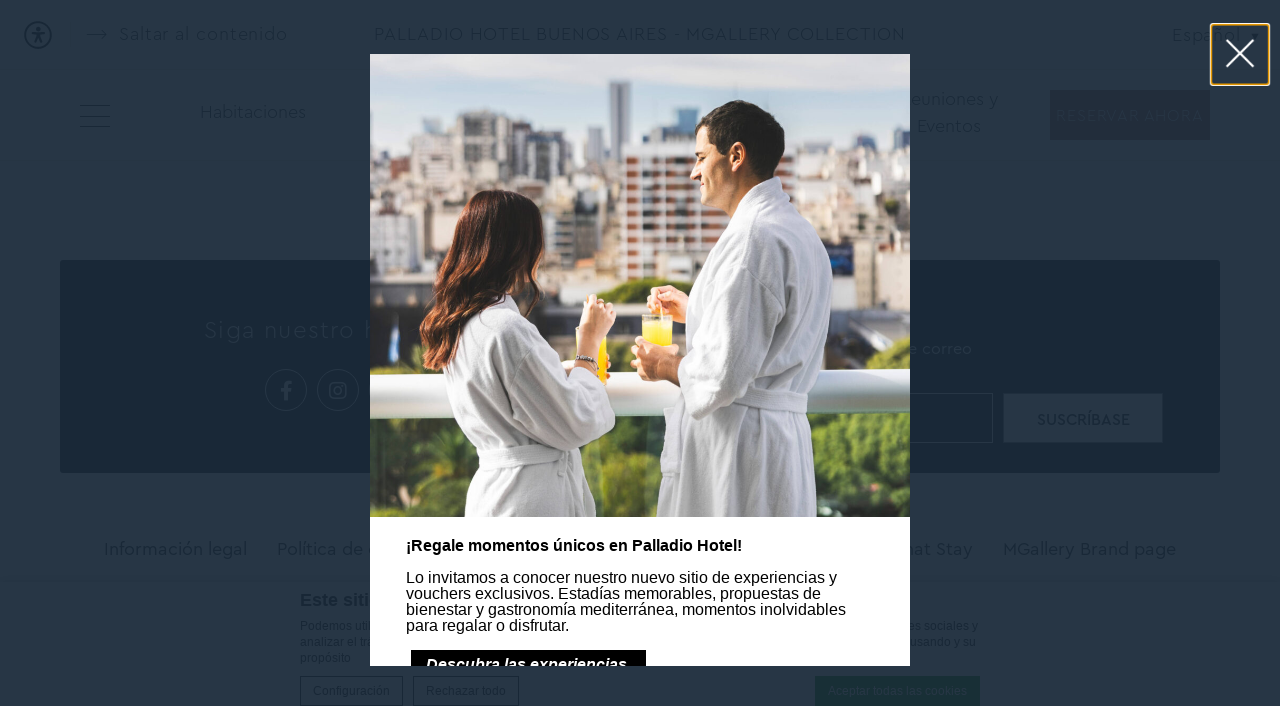

--- FILE ---
content_type: text/html; charset=UTF-8
request_url: https://www.palladiohotelbuenosaires.com/place_category/actividades-al-aire-libre/
body_size: 17031
content:
<!doctype html>
<html lang="es-ES" class="lang_es csslang_es">
<head>
    <meta charset="UTF-8">

    <meta name="viewport" content="width=device-width, initial-scale=1">
    <meta http-equiv="X-UA-Compatible" content="IE=edge">
    <meta name="msapplication-tap-highlight" content="no">
    

    <style>:root{--calendar_img:url('https://www.palladiohotelbuenosaires.com/wp-content/themes/accorv2-mgallery/css/img/calendar.svg');--calendar_img_black:url('https://www.palladiohotelbuenosaires.com/wp-content/themes/accorv2-mgallery/css/img/calendar_black.svg');--calendar_img_yellow:url('https://www.palladiohotelbuenosaires.com/wp-content/themes/accorv2-mgallery/css/img/calendar_yellow.svg');--play_img:url('https://www.palladiohotelbuenosaires.com/wp-content/themes/accorv2-mgallery/css/img/play.svg');--play_img_black:url('https://www.palladiohotelbuenosaires.com/wp-content/themes/accorv2-mgallery/css/img/play_black.svg');--search_img:url('https://www.palladiohotelbuenosaires.com/wp-content/themes/accorv2-mgallery/css/img/search.svg');--search_img_black:url('https://www.palladiohotelbuenosaires.com/wp-content/themes/accorv2-mgallery/css/img/search_black.svg');--threesixty_img:url('https://www.palladiohotelbuenosaires.com/wp-content/themes/accorv2-mgallery/css/img/360.svg');--threesixty_img_black:url('https://www.palladiohotelbuenosaires.com/wp-content/themes/accorv2-mgallery/css/img/360_black.svg');--accessibility_img:url('https://www.palladiohotelbuenosaires.com/wp-content/themes/accorv2-mgallery/css/img/accessibility_icon.svg');--accessibility_img_black:url('https://www.palladiohotelbuenosaires.com/wp-content/themes/accorv2-mgallery/css/img/accessibility_icon_black.svg');--accessibility_img_yellow:url('https://www.palladiohotelbuenosaires.com/wp-content/themes/accorv2-mgallery/css/img/accessibility_icon_yellow.svg');--placeholder_img:url('https://www.palladiohotelbuenosaires.com/wp-content/themes/accorv2-mgallery/css/img/placeholder.svg');--placeholder_img_black:url('https://www.palladiohotelbuenosaires.com/wp-content/themes/accorv2-mgallery/css/img/placeholder_black.svg');--placeholder_img_yellow:url('https://www.palladiohotelbuenosaires.com/wp-content/themes/accorv2-mgallery/css/img/placeholder_yellow.svg');--texture_img:url('https://www.palladiohotelbuenosaires.com/wp-content/themes/accorv2-mgallery/css/img/texture.svg');--texture_img_black:url('https://www.palladiohotelbuenosaires.com/wp-content/themes/accorv2-mgallery/css/img/texture_black.svg');--texture_img_yellow:url('https://www.palladiohotelbuenosaires.com/wp-content/themes/accorv2-mgallery/css/img/texture_yellow.svg');--stop_video_img:url('https://www.palladiohotelbuenosaires.com/wp-content/themes/accorv2-mgallery/blocks/slideshow/assets/css/img/stop.svg');--stop_video_img_black:url('https://www.palladiohotelbuenosaires.com/wp-content/themes/accorv2-mgallery/blocks/slideshow/assets/css/img/stop_black.svg');--mute_video_img:url('https://www.palladiohotelbuenosaires.com/wp-content/themes/accorv2-mgallery/blocks/slideshow/assets/css/img/mute.svg');--mute_video_img_black:url('https://www.palladiohotelbuenosaires.com/wp-content/themes/accorv2-mgallery/blocks/slideshow/assets/css/img/mute_black.svg');--unmute_video_img:url('https://www.palladiohotelbuenosaires.com/wp-content/themes/accorv2-mgallery/blocks/slideshow/assets/css/img/unmute.svg');--unmute_video_img_black:url('https://www.palladiohotelbuenosaires.com/wp-content/themes/accorv2-mgallery/blocks/slideshow/assets/css/img/unmute_black.svg')}</style><style>:root{--calendar_img_child:url('{theme_url}/css/img/calendar.svg');--calendar_img_black_child:url('{theme_url}/css/img/calendar_black.svg');--calendar_img_yellow_child:url('{theme_url}/css/img/calendar_yellow.svg');--play_img_child:url('{theme_url}/css/img/play.svg');--play_img_black_child:url('{theme_url}/css/img/play_black.svg');--search_img_child:url('{theme_url}/css/img/search.svg');--search_img_black_child:url('{theme_url}/css/img/search_black.svg');--threesixty_img_child:url('{theme_url}/css/img/360.svg');--threesixty_img_black_child:url('{theme_url}/css/img/360_black.svg');--accessibility_img_child:url('{theme_url}/css/img/accessibility_icon.svg');--accessibility_img_black_child:url('{theme_url}/css/img/accessibility_icon_black.svg');--accessibility_img_yellow_child:url('{theme_url}/css/img/accessibility_icon_yellow.svg');--placeholder_img_child:url('{theme_url}/css/img/placeholder.svg');--placeholder_img_black_child:url('{theme_url}/css/img/placeholder_black.svg');--placeholder_img_yellow_child:url('{theme_url}/css/img/placeholder_yellow.svg');--texture_img_child:url('{theme_url}/css/img/texture.svg');--texture_img_black_child:url('{theme_url}/css/img/texture_black.svg');--texture_img_yellow_child:url('{theme_url}/css/img/texture_yellow.svg');--stop_video_img_child:url('{theme_url}/blocks/slideshow/assets/css/img/stop.svg');--stop_video_img_black_child:url('{theme_url}/blocks/slideshow/assets/css/img/stop_black.svg');--mute_video_img_child:url('{theme_url}/blocks/slideshow/assets/css/img/mute.svg');--mute_video_img_black_child:url('{theme_url}/blocks/slideshow/assets/css/img/mute_black.svg');--unmute_video_img_child:url('{theme_url}/blocks/slideshow/assets/css/img/unmute.svg');--unmute_video_img_black_child:url('{theme_url}/blocks/slideshow/assets/css/img/unmute_black.svg')}</style>            <!-- DEdge Macaron plugin output ( macaron-utils.min.js ) -->
        <script no-loader type='text/javascript'>
            var dedge_macaron_enabled = true;
			!function(o){function _(n,e){return e.every(function(e){return-1!==n.indexOf(e)})}o.dedge_macaron_is_enabled=function(){return void 0!==o.dedge_macaron_enabled&&o.dedge_macaron_enabled},o.dedge_macaron_get_consent_categories=function(){if(!o.dedge_macaron_is_enabled())return["needed","prefs","stats","ads","unknown"];var e=function(e){e=("; "+document.cookie).split(`; ${e}=`);return 2===e.length?decodeURIComponent(e.pop().split(";").shift()):null}("_deCookiesConsent"),n=[];return n=!1!==e?JSON.parse(e):n},o.dedge_macaron_on_consent=function(e,n,d){d=d||function(){};function o(o,t,e,a){return function(e){var n;r||(o=Array.isArray(o)?o:[o],(n=dedge_macaron_get_consent_categories())&&n.length&&(_(n,o)||_(o,["any"]))?(r=!0,t(n,a,e)):d(n,a,e))}}var t,r=!1;document.addEventListener("_deCookiesConsentGivenVanilla",o(e,n,0,"consentgiven")),t=o(e,n,0,"docready"),/complete|loaded|interactive/.test(document.readyState)?t({detail:"DOMContentAlreadyLoaded"}):document.addEventListener("DOMContentLoaded",function(e){t(e)})},o.dedge_macaron_load_consent_dependent_sections=function(i){var s,e,n;"GIVEN"!==(i=i||"GIVEN")&&"DENIED"!==i||(s="[MacaronCDS("+i+")] ",e=function(){var r="data-macaron-consent-cat";"DENIED"===i&&(r="data-macaron-consent-denied-cat");var c=dedge_macaron_get_consent_categories(),e=jQuery('script[type="application/json"][data-macaron-aware="true"]['+r+"]");0<e.length&&e.each(function(e,n){var o=jQuery(this),t=o.attr(r),a=o.attr("id")||"unknown-"+i+"-"+e,e=(e=t.split(",")).map(function(e){return e.replace(/[^a-z]+/g,"")});if("GIVEN"===i?_(c,e):!_(c,e)){window.console&&console.log(s+"LOAD #"+a+" for "+t);try{var d=JSON.parse(o.text());o.after(d),o.remove()}catch(e){window.console&&console.log(s+"ERROR",e,o,t)}}else window.console&&console.log(s+"SKIP #"+a+". Required="+t+"; Current="+c.join(","))})},"undefined"==typeof jQuery?n=setInterval(function(){"undefined"!=typeof jQuery&&(clearInterval(n),e())},150):e())},o.dedge_macaron_on_consent("any",function(){o.dedge_macaron_load_consent_dependent_sections("GIVEN")}),o.dedge_macaron_on_consent("any",function(){o.dedge_macaron_load_consent_dependent_sections("DENIED")})}(window);        </script>
        <meta name='robots' content='index, follow, max-image-preview:large, max-snippet:-1, max-video-preview:-1' />
	<style>img:is([sizes="auto" i], [sizes^="auto," i]) { contain-intrinsic-size: 3000px 1500px }</style>
	<link rel="alternate" hreflang="es" href="https://www.palladiohotelbuenosaires.com/place_category/actividades-al-aire-libre/" />
<link rel="alternate" hreflang="x-default" href="https://www.palladiohotelbuenosaires.com/place_category/actividades-al-aire-libre/" />

	<!-- This site is optimized with the Yoast SEO plugin v25.3.1 - https://yoast.com/wordpress/plugins/seo/ -->
	<title>Actividades al aire libre Archives &#183; Palladio Hotel Buenos Aires - MGallery</title>
	<link rel="canonical" href="https://www.palladiohotelbuenosaires.com/place_category/actividades-al-aire-libre/" />
	<meta property="og:locale" content="es_ES" />
	<meta property="og:type" content="article" />
	<meta property="og:title" content="Actividades al aire libre Archives &#183; Palladio Hotel Buenos Aires - MGallery" />
	<meta property="og:url" content="https://www.palladiohotelbuenosaires.com/place_category/actividades-al-aire-libre/" />
	<meta property="og:site_name" content="Palladio Hotel Buenos Aires - MGallery" />
	<meta name="twitter:card" content="summary_large_image" />
	<script type="application/ld+json" class="yoast-schema-graph">{"@context":"https://schema.org","@graph":[{"@type":"CollectionPage","@id":"https://www.palladiohotelbuenosaires.com/place_category/actividades-al-aire-libre/","url":"https://www.palladiohotelbuenosaires.com/place_category/actividades-al-aire-libre/","name":"Actividades al aire libre Archives &#183; Palladio Hotel Buenos Aires - MGallery","isPartOf":{"@id":"https://www.palladiohotelbuenosaires.com/#website"},"primaryImageOfPage":{"@id":"https://www.palladiohotelbuenosaires.com/place_category/actividades-al-aire-libre/#primaryimage"},"image":{"@id":"https://www.palladiohotelbuenosaires.com/place_category/actividades-al-aire-libre/#primaryimage"},"thumbnailUrl":"https://www.palladiohotelbuenosaires.com/wp-content/uploads/sites/7/2022/03/shutterstock_1912568959.jpg","breadcrumb":{"@id":"https://www.palladiohotelbuenosaires.com/place_category/actividades-al-aire-libre/#breadcrumb"},"inLanguage":"es"},{"@type":"ImageObject","inLanguage":"es","@id":"https://www.palladiohotelbuenosaires.com/place_category/actividades-al-aire-libre/#primaryimage","url":"https://www.palladiohotelbuenosaires.com/wp-content/uploads/sites/7/2022/03/shutterstock_1912568959.jpg","contentUrl":"https://www.palladiohotelbuenosaires.com/wp-content/uploads/sites/7/2022/03/shutterstock_1912568959.jpg","width":2560,"height":1706},{"@type":"BreadcrumbList","@id":"https://www.palladiohotelbuenosaires.com/place_category/actividades-al-aire-libre/#breadcrumb","itemListElement":[{"@type":"ListItem","position":1,"name":"Home","item":"https://www.palladiohotelbuenosaires.com/"},{"@type":"ListItem","position":2,"name":"Actividades al aire libre"}]},{"@type":"WebSite","@id":"https://www.palladiohotelbuenosaires.com/#website","url":"https://www.palladiohotelbuenosaires.com/","name":"Palladio Hotel Buenos Aires - MGallery","description":"Just another D-Edge Accor V2 Sites Hosting site","potentialAction":[{"@type":"SearchAction","target":{"@type":"EntryPoint","urlTemplate":"https://www.palladiohotelbuenosaires.com/?s={search_term_string}"},"query-input":{"@type":"PropertyValueSpecification","valueRequired":true,"valueName":"search_term_string"}}],"inLanguage":"es"}]}</script>
	<!-- / Yoast SEO plugin. -->


<link rel='dns-prefetch' href='//cdn.jsdelivr.net' />
<link rel='dns-prefetch' href='//staticaws.fbwebprogram.com' />
<link rel='dns-prefetch' href='//cdnjs.cloudflare.com' />
<link rel='dns-prefetch' href='//use.typekit.net' />
<link rel='dns-prefetch' href='//code.jquery.com' />
<link rel='stylesheet' id='dedge-popup-css' href='https://www.palladiohotelbuenosaires.com/wp-content/plugins/dedge-popup/assets/tobii.min.css?ver=2.0.0-alpha' type='text/css' media='all' />
<link rel='stylesheet' id='dedge-popup-css-css' href='https://www.palladiohotelbuenosaires.com/wp-content/plugins/dedge-popup/assets/popup.css?ver=1.0.0' type='text/css' media='all' />
<style id='classic-theme-styles-inline-css' type='text/css'>
/*! This file is auto-generated */
.wp-block-button__link{color:#fff;background-color:#32373c;border-radius:9999px;box-shadow:none;text-decoration:none;padding:calc(.667em + 2px) calc(1.333em + 2px);font-size:1.125em}.wp-block-file__button{background:#32373c;color:#fff;text-decoration:none}
</style>
<style id='global-styles-inline-css' type='text/css'>
:root{--wp--preset--aspect-ratio--square: 1;--wp--preset--aspect-ratio--4-3: 4/3;--wp--preset--aspect-ratio--3-4: 3/4;--wp--preset--aspect-ratio--3-2: 3/2;--wp--preset--aspect-ratio--2-3: 2/3;--wp--preset--aspect-ratio--16-9: 16/9;--wp--preset--aspect-ratio--9-16: 9/16;--wp--preset--color--black: #000000;--wp--preset--color--cyan-bluish-gray: #abb8c3;--wp--preset--color--white: #ffffff;--wp--preset--color--pale-pink: #f78da7;--wp--preset--color--vivid-red: #cf2e2e;--wp--preset--color--luminous-vivid-orange: #ff6900;--wp--preset--color--luminous-vivid-amber: #fcb900;--wp--preset--color--light-green-cyan: #7bdcb5;--wp--preset--color--vivid-green-cyan: #00d084;--wp--preset--color--pale-cyan-blue: #8ed1fc;--wp--preset--color--vivid-cyan-blue: #0693e3;--wp--preset--color--vivid-purple: #9b51e0;--wp--preset--gradient--vivid-cyan-blue-to-vivid-purple: linear-gradient(135deg,rgba(6,147,227,1) 0%,rgb(155,81,224) 100%);--wp--preset--gradient--light-green-cyan-to-vivid-green-cyan: linear-gradient(135deg,rgb(122,220,180) 0%,rgb(0,208,130) 100%);--wp--preset--gradient--luminous-vivid-amber-to-luminous-vivid-orange: linear-gradient(135deg,rgba(252,185,0,1) 0%,rgba(255,105,0,1) 100%);--wp--preset--gradient--luminous-vivid-orange-to-vivid-red: linear-gradient(135deg,rgba(255,105,0,1) 0%,rgb(207,46,46) 100%);--wp--preset--gradient--very-light-gray-to-cyan-bluish-gray: linear-gradient(135deg,rgb(238,238,238) 0%,rgb(169,184,195) 100%);--wp--preset--gradient--cool-to-warm-spectrum: linear-gradient(135deg,rgb(74,234,220) 0%,rgb(151,120,209) 20%,rgb(207,42,186) 40%,rgb(238,44,130) 60%,rgb(251,105,98) 80%,rgb(254,248,76) 100%);--wp--preset--gradient--blush-light-purple: linear-gradient(135deg,rgb(255,206,236) 0%,rgb(152,150,240) 100%);--wp--preset--gradient--blush-bordeaux: linear-gradient(135deg,rgb(254,205,165) 0%,rgb(254,45,45) 50%,rgb(107,0,62) 100%);--wp--preset--gradient--luminous-dusk: linear-gradient(135deg,rgb(255,203,112) 0%,rgb(199,81,192) 50%,rgb(65,88,208) 100%);--wp--preset--gradient--pale-ocean: linear-gradient(135deg,rgb(255,245,203) 0%,rgb(182,227,212) 50%,rgb(51,167,181) 100%);--wp--preset--gradient--electric-grass: linear-gradient(135deg,rgb(202,248,128) 0%,rgb(113,206,126) 100%);--wp--preset--gradient--midnight: linear-gradient(135deg,rgb(2,3,129) 0%,rgb(40,116,252) 100%);--wp--preset--font-size--small: 13px;--wp--preset--font-size--medium: 20px;--wp--preset--font-size--large: 36px;--wp--preset--font-size--x-large: 42px;--wp--preset--spacing--20: 0.44rem;--wp--preset--spacing--30: 0.67rem;--wp--preset--spacing--40: 1rem;--wp--preset--spacing--50: 1.5rem;--wp--preset--spacing--60: 2.25rem;--wp--preset--spacing--70: 3.38rem;--wp--preset--spacing--80: 5.06rem;--wp--preset--shadow--natural: 6px 6px 9px rgba(0, 0, 0, 0.2);--wp--preset--shadow--deep: 12px 12px 50px rgba(0, 0, 0, 0.4);--wp--preset--shadow--sharp: 6px 6px 0px rgba(0, 0, 0, 0.2);--wp--preset--shadow--outlined: 6px 6px 0px -3px rgba(255, 255, 255, 1), 6px 6px rgba(0, 0, 0, 1);--wp--preset--shadow--crisp: 6px 6px 0px rgba(0, 0, 0, 1);}:where(.is-layout-flex){gap: 0.5em;}:where(.is-layout-grid){gap: 0.5em;}body .is-layout-flex{display: flex;}.is-layout-flex{flex-wrap: wrap;align-items: center;}.is-layout-flex > :is(*, div){margin: 0;}body .is-layout-grid{display: grid;}.is-layout-grid > :is(*, div){margin: 0;}:where(.wp-block-columns.is-layout-flex){gap: 2em;}:where(.wp-block-columns.is-layout-grid){gap: 2em;}:where(.wp-block-post-template.is-layout-flex){gap: 1.25em;}:where(.wp-block-post-template.is-layout-grid){gap: 1.25em;}.has-black-color{color: var(--wp--preset--color--black) !important;}.has-cyan-bluish-gray-color{color: var(--wp--preset--color--cyan-bluish-gray) !important;}.has-white-color{color: var(--wp--preset--color--white) !important;}.has-pale-pink-color{color: var(--wp--preset--color--pale-pink) !important;}.has-vivid-red-color{color: var(--wp--preset--color--vivid-red) !important;}.has-luminous-vivid-orange-color{color: var(--wp--preset--color--luminous-vivid-orange) !important;}.has-luminous-vivid-amber-color{color: var(--wp--preset--color--luminous-vivid-amber) !important;}.has-light-green-cyan-color{color: var(--wp--preset--color--light-green-cyan) !important;}.has-vivid-green-cyan-color{color: var(--wp--preset--color--vivid-green-cyan) !important;}.has-pale-cyan-blue-color{color: var(--wp--preset--color--pale-cyan-blue) !important;}.has-vivid-cyan-blue-color{color: var(--wp--preset--color--vivid-cyan-blue) !important;}.has-vivid-purple-color{color: var(--wp--preset--color--vivid-purple) !important;}.has-black-background-color{background-color: var(--wp--preset--color--black) !important;}.has-cyan-bluish-gray-background-color{background-color: var(--wp--preset--color--cyan-bluish-gray) !important;}.has-white-background-color{background-color: var(--wp--preset--color--white) !important;}.has-pale-pink-background-color{background-color: var(--wp--preset--color--pale-pink) !important;}.has-vivid-red-background-color{background-color: var(--wp--preset--color--vivid-red) !important;}.has-luminous-vivid-orange-background-color{background-color: var(--wp--preset--color--luminous-vivid-orange) !important;}.has-luminous-vivid-amber-background-color{background-color: var(--wp--preset--color--luminous-vivid-amber) !important;}.has-light-green-cyan-background-color{background-color: var(--wp--preset--color--light-green-cyan) !important;}.has-vivid-green-cyan-background-color{background-color: var(--wp--preset--color--vivid-green-cyan) !important;}.has-pale-cyan-blue-background-color{background-color: var(--wp--preset--color--pale-cyan-blue) !important;}.has-vivid-cyan-blue-background-color{background-color: var(--wp--preset--color--vivid-cyan-blue) !important;}.has-vivid-purple-background-color{background-color: var(--wp--preset--color--vivid-purple) !important;}.has-black-border-color{border-color: var(--wp--preset--color--black) !important;}.has-cyan-bluish-gray-border-color{border-color: var(--wp--preset--color--cyan-bluish-gray) !important;}.has-white-border-color{border-color: var(--wp--preset--color--white) !important;}.has-pale-pink-border-color{border-color: var(--wp--preset--color--pale-pink) !important;}.has-vivid-red-border-color{border-color: var(--wp--preset--color--vivid-red) !important;}.has-luminous-vivid-orange-border-color{border-color: var(--wp--preset--color--luminous-vivid-orange) !important;}.has-luminous-vivid-amber-border-color{border-color: var(--wp--preset--color--luminous-vivid-amber) !important;}.has-light-green-cyan-border-color{border-color: var(--wp--preset--color--light-green-cyan) !important;}.has-vivid-green-cyan-border-color{border-color: var(--wp--preset--color--vivid-green-cyan) !important;}.has-pale-cyan-blue-border-color{border-color: var(--wp--preset--color--pale-cyan-blue) !important;}.has-vivid-cyan-blue-border-color{border-color: var(--wp--preset--color--vivid-cyan-blue) !important;}.has-vivid-purple-border-color{border-color: var(--wp--preset--color--vivid-purple) !important;}.has-vivid-cyan-blue-to-vivid-purple-gradient-background{background: var(--wp--preset--gradient--vivid-cyan-blue-to-vivid-purple) !important;}.has-light-green-cyan-to-vivid-green-cyan-gradient-background{background: var(--wp--preset--gradient--light-green-cyan-to-vivid-green-cyan) !important;}.has-luminous-vivid-amber-to-luminous-vivid-orange-gradient-background{background: var(--wp--preset--gradient--luminous-vivid-amber-to-luminous-vivid-orange) !important;}.has-luminous-vivid-orange-to-vivid-red-gradient-background{background: var(--wp--preset--gradient--luminous-vivid-orange-to-vivid-red) !important;}.has-very-light-gray-to-cyan-bluish-gray-gradient-background{background: var(--wp--preset--gradient--very-light-gray-to-cyan-bluish-gray) !important;}.has-cool-to-warm-spectrum-gradient-background{background: var(--wp--preset--gradient--cool-to-warm-spectrum) !important;}.has-blush-light-purple-gradient-background{background: var(--wp--preset--gradient--blush-light-purple) !important;}.has-blush-bordeaux-gradient-background{background: var(--wp--preset--gradient--blush-bordeaux) !important;}.has-luminous-dusk-gradient-background{background: var(--wp--preset--gradient--luminous-dusk) !important;}.has-pale-ocean-gradient-background{background: var(--wp--preset--gradient--pale-ocean) !important;}.has-electric-grass-gradient-background{background: var(--wp--preset--gradient--electric-grass) !important;}.has-midnight-gradient-background{background: var(--wp--preset--gradient--midnight) !important;}.has-small-font-size{font-size: var(--wp--preset--font-size--small) !important;}.has-medium-font-size{font-size: var(--wp--preset--font-size--medium) !important;}.has-large-font-size{font-size: var(--wp--preset--font-size--large) !important;}.has-x-large-font-size{font-size: var(--wp--preset--font-size--x-large) !important;}
:where(.wp-block-post-template.is-layout-flex){gap: 1.25em;}:where(.wp-block-post-template.is-layout-grid){gap: 1.25em;}
:where(.wp-block-columns.is-layout-flex){gap: 2em;}:where(.wp-block-columns.is-layout-grid){gap: 2em;}
:root :where(.wp-block-pullquote){font-size: 1.5em;line-height: 1.6;}
</style>
<link rel='stylesheet' id='font-main-css' href='https://use.typekit.net/rjn7ftk.css?ver=v_1763661885' type='text/css' media='all' />
<link rel='stylesheet' id='font-secondary-css' href='https://www.palladiohotelbuenosaires.com/wp-content/themes/accorv2-mgallery/css/font-cera-pro.css?ver=v_1763661885' type='text/css' media='all' />
<link rel='stylesheet' id='fontawesome-css' href='https://cdn.jsdelivr.net/npm/@fortawesome/fontawesome-free@5.15.1/css/all.min.css?ver=v_1763661885' type='text/css' media='all' />
<link rel='stylesheet' id='fbicons-css' href='https://staticaws.fbwebprogram.com/FBServicesWebfonts/css/services_webfont.css?ver=v_1763661885' type='text/css' media='all' />
<link rel='stylesheet' id='slick-css-css' href='https://cdn.jsdelivr.net/npm/slick-carousel@1.8.1/slick/slick.min.css?ver=v_1763661885' type='text/css' media='all' />
<link rel='stylesheet' id='mgallery-jqueryui-css-css' href='https://code.jquery.com/ui/1.12.0/themes/smoothness/jquery-ui.min.css?ver=v_1763661885' type='text/css' media='all' />
<link rel='stylesheet' id='fancybox-css-css' href='https://cdnjs.cloudflare.com/ajax/libs/fancybox/3.2.5/jquery.fancybox.min.css?ver=v_1763661885' type='text/css' media='all' />
<link rel='stylesheet' id='main-css-css' href='https://www.palladiohotelbuenosaires.com/wp-content/themes/accorv2-mgallery/css/main.css?ver=v_1763661885' type='text/css' media='all' />
<script type="text/javascript" src="https://www.palladiohotelbuenosaires.com/wp-content/plugins/accorv2-shared/lib/assets/js/utils.min.js?ver=6.8.3" id="accor_shared_common_utils-js"></script>
<script type="text/javascript" src="https://www.palladiohotelbuenosaires.com/wp-includes/js/jquery/jquery.min.js?ver=3.7.1" id="jquery-core-js"></script>
<script type="text/javascript" src="https://www.palladiohotelbuenosaires.com/wp-includes/js/jquery/jquery-migrate.min.js?ver=3.4.1" id="jquery-migrate-js"></script>
<link rel="https://api.w.org/" href="https://www.palladiohotelbuenosaires.com/wp-json/" /><script>var accor_gmaps_jsapi_signed_url = "https:\/\/maps.googleapis.com\/maps\/api\/js?v=3&libraries=places&key=AIzaSyBJuG1E1gSCqx-pEFtOn0UFFYg4s11Zrwo"</script><meta name="facebook-domain-verification" content="g5mnkrd0ptwg3ksdicns1c9txwa476" />
<style>
            #sidebar_menu ul.menu li a,
            #sidebar_menu ul.menu ul.sub-menu > li > a {
                text-transform: unset;
            }

@media screen and (max-width: 767px) {
  .meitre-widget__launch__button {
    right: 0 !important;
    left: unset !important;
    bottom: 60px !important;
    width: 100% !important;
  }

  .MuiButtonBase-root {
    width: 100% !important;
    border-radius: 0 !important;
    box-shadow: none !important;
  }
}
</style>            <!-- Added by deforms plugin -->
            <script>!function(t){function n(e,n){var t=document.createElement("script"),o=document.getElementsByTagName("script")[0];t.src=e,n&&t.addEventListener("load",n),o.parentNode.insertBefore(t,o)}function o(e,n){var t=document.createElement("link");t.type="text/css",t.rel="stylesheet",t.onload=function(){return n()},t.href=e,document.getElementsByTagName("head")[0].appendChild(t)}function s(){document.dispatchEvent(new CustomEvent("DEFormAssetsLoaded"))}var d,e={loadAssets:function(e){this.assetsLoaded?window.console&&console.log("DEFormsAssets already loaded"):(this.assetsLoaded=!0,e=e||s,t.css&&t.js?(n(t.js,e),o(t.css,function(){})):t.css?o(t.css,e):t.js&&n(t.js,e))},onDomReady:function(e){var n=this;t.dependencies?this.onAvailable(t.dependencies,function(){n.maybeLoad(e)}):this.maybeLoad(e)},maybeLoad:function(e){(!document.querySelectorAll||0<document.querySelectorAll(".deform").length)&&this.loadAssets(e)},onAvailable:function(e,n,t){var o,s,d,a;void 0!==e&&void 0!==n&&(e.constructor!==Array&&(e=[e]),void 0===t&&(t=100),o="$_onAvailableIntervals",s="$_onAvailableCallbacks",window[o]=window[o]||[],window[s]=window[s]||[],window[s].push(n),n=window[s].length-1,window[o].push(setInterval((d=n,a=e,function(){for(var e=!0,n=0;n<a.length;n++)e=e&&function(e){e=e.split(".");for(var n=window[e.shift()];n&&e.length;)n=n[e.shift()];return void 0!==n}(a[n]);e&&(clearInterval(window[o][d]),void 0!==window[s][d]&&window[s][d]())}),t)))},assetsLoaded:!1};d=function(){e.onDomReady()},/complete|loaded|interactive/.test(document.readyState)?d({detail:"DOMContentAlreadyLoaded"}):document.addEventListener("DOMContentLoaded",function(e){d(e)}),window.DEFormsAssets=e}({"dependencies":["jQuery"],"js":"https:\/\/www.palladiohotelbuenosaires.com\/wp-content\/plugins\/deforms\/assets\/js\/deforms.min.js"});</script>
                    <script type="text/javascript">
            window.lazyLoadOptions  = {"threshold":50};

            //Accor callback list to load custom functions inside the single blocks
            lazyLoadOptions.callback_enter = function(element, intobs, ll_instance) {
                const event = new CustomEvent('AccorBlocksLazyLoadEnter', { detail: element });
                element.dispatchEvent(event);
            };

            lazyLoadOptions.callback_exit = function(element, intobs, ll_instance) {
                const event = new CustomEvent('AccorBlocksLazyLoadExit', { detail: element });
                element.dispatchEvent(event);
            };

            lazyLoadOptions.callback_loading = function(element, intobs, ll_instance) {
                const event = new CustomEvent('AccorBlocksLazyLoadLoading', { detail: element });
                element.dispatchEvent(event);
            };

            lazyLoadOptions.callback_cancel = function(element, intobs, ll_instance) {
                const event = new CustomEvent('AccorBlocksLazyLoadCancel', { detail: element });
                element.dispatchEvent(event);
            };

            lazyLoadOptions.callback_loaded = function(element, intobs, ll_instance) {
                const event = new CustomEvent('AccorBlocksLazyLoadLoaded', { detail: element });
                element.dispatchEvent(event);
            };

            window.addEventListener(
                "LazyLoad::Initialized",
                function (event) {
                    window.lazyLoadInstance = event.detail.instance;
                },
                false
            );

        </script>
        <style>
            img:not([src]):not([srcset]) {
                visibility: hidden;
            }
        </style>
        <link rel="preconnect" href="https://p.typekit.net" crossorigin />
    <link rel="preconnect" href="https://use.typekit.net" crossorigin />
    <link rel="stylesheet  preload" href="https://use.typekit.net/rjn7ftk.css" as="style" crossorigin>
    <link rel="preload" href="https://www.palladiohotelbuenosaires.com/wp-content/themes/accorv2-mgallery/css/main.css" as="style">
    <link rel="preload" href="https://www.palladiohotelbuenosaires.com/wp-content/themes/accorv2-mgallery/js/main.min.js" as="script">
            <link rel="preload" as="image" href="https://www.palladiohotelbuenosaires.com/wp-content/uploads/sites/7/2022/03/shutterstock_1912568959.jpg">
        
    <link rel="apple-touch-icon" sizes="180x180" href="https://www.palladiohotelbuenosaires.com/wp-content/themes/accorv2-mgallery/images/favicon/apple-touch-icon.png">
<link rel="icon" type="image/png" href="https://www.palladiohotelbuenosaires.com/wp-content/themes/accorv2-mgallery/images/favicon/favicon-32x32.png" sizes="32x32">
<link rel="icon" type="image/png" href="https://www.palladiohotelbuenosaires.com/wp-content/themes/accorv2-mgallery/images/favicon/favicon-16x16.png" sizes="16x16">
<link rel="manifest" href="https://www.palladiohotelbuenosaires.com/wp-content/themes/accorv2-mgallery/images/favicon/manifest.json">
<link rel="mask-icon" href="https://www.palladiohotelbuenosaires.com/wp-content/themes/accorv2-mgallery/images/favicon/safari-pinned-tab.svg" color="#000000">
<link rel="shortcut icon" href="https://www.palladiohotelbuenosaires.com/wp-content/themes/accorv2-mgallery/images/favicon/favicon.ico">
<meta name="msapplication-TileColor" content="#000000">
<meta name="msapplication-TileImage" content="https://www.palladiohotelbuenosaires.com/wp-content/themes/accorv2-mgallery/images/favicon/mstile-144x144.png">
<meta name="msapplication-config" content="https://www.palladiohotelbuenosaires.com/wp-content/themes/accorv2-mgallery/images/favicon/browserconfig.xml">
<meta name="theme-color" content="#ffffff"></head>
<body class="archive tax-place_category term-actividades-al-aire-libre term-30 wp-theme-accorv2-mgallery">
<header id="header_wrapper" class="" role="banner">
    <div id="top_bar">
    <div class="col col_left">
        <a id="accessibility_btn" href="javascript:;" title="Opciones de accesibilidad"><span class="icon"></span></a>
        <div id="accessibility_panel_wrap" class="box_in_overlay_wrap">
    <div class="box_in_overlay_inner_wrap">
        <div id="accessibility_panel" class="box_in_overlay">
            <a class="close" href="javascript:;" title="Cerrar el panel de accesibilidad"></a>
            <div class="title">Accesibilidad</div>
            <div class="label">Contraste</div>
            <div class="btns_list">
                <span class="btn"><a id="acc_bw" class="btn" href="javascript:;" title="Cambiar a una combinación de colores blanco y negro">Blanco y negro</a></span>
                <span class="btn"><a id="acc_by" class="btn" href="javascript:;" title="Cambiar a una combinación de colores negro y amarillo">Negro y amarillo</a></span>
            </div>
            <div class="label">Tipo de letra</div>
            <div class="btns_list">
                <span class="btn"><a id="acc_readable_font" class="btn" href="javascript:;" title="Cambiar a una fuente optimizada para personas con dislexia">Tipo de letra para dislexia</a></span>
                <span class="btn"><a id="acc_larger_spacing" class="btn" href="javascript:;" title="Aumentar el espacio entre letras y líneas">Mayor espaciado</a></span>
            </div>
            <div class="reset">
                <span class="btn "><a id="acc_reset" class="btn" href="javascript:;" title="Restaurar las opciones de accesibilidad">Restaurar todo</a></span>
            </div>
        </div>
    </div>
</div>        <a id="skip_to_content" class="hidden-xs" href="javascript:;"><span class="icon"></span><span class="label">Saltar al contenido</span></a>
    </div>
    <a id="hotel_name" class=" hidden-xs hidden-sm" href="https://www.palladiohotelbuenosaires.com"><span>Palladio Hotel Buenos Aires - MGallery Collection</span></a>

    
    <div class="col col_right">
        <a id="login" href="javascript:;"><span class="icon"></span><span class="label">Iniciar sesión</span></a>
                        <a id="lang_selector" href="javascript:;"><span class="label">Español</span><span class="icon"></span></a>
                <div id="languages_wrap" class="box_in_overlay_wrap">
    <div class="box_in_overlay_inner_wrap">
        <div id="languages" class="box_in_overlay">
            <a class="close" href="javascript:;" title="Cerrar la ventana de selección del idioma"></a>
            <div class="title">Choose your language</div>
            <ul class="lang_list">
                <li><a href="https://www.palladiohotelbuenosaires.com/place_category/actividades-al-aire-libre/" class="lang_sel_sel" title="Cambiar el idioma a Español">Español</a></li>            </ul>
            <form class="other_langs">
                <div class="description">Vea este hotel en accor.com o en el sitio web de la marca en otros idiomas:</div>
                <div class="select">
                    <div class="field">
                        <label>Seleccione su idioma</label>
                        <div class="select_wrap">
                            <select data-errormsg="Seleccione una opción">
                                <option value="">-</option>
                                <option value="https://all.accor.com/hotel/B1R7/index.fr.shtml">Français</option><option value="https://all.accor.com/hotel/B1R7/index.en.shtml">English</option><option value="https://all.accor.com/hotel/B1R7/index.de.shtml">Deutsch</option><option value="https://all.accor.com/hotel/B1R7/index.pt.shtml">Português</option><option value="https://all.accor.com/hotel/B1R7/index.pt.shtml">Português (Brazil)</option><option value="https://all.accor.com/hotel/B1R7/index.id.shtml">Indonesia</option><option value="https://all.accor.com/hotel/B1R7/index.zh.shtml">简体中文</option><option value="https://all.accor.com/hotel/B1R7/index.it.shtml">Italiano</option><option value="https://all.accor.com/hotel/B1R7/index.nl.shtml">Nederlands</option><option value="https://all.accor.com/hotel/B1R7/index.ja.shtml">日本語</option><option value="https://all.accor.com/hotel/B1R7/index.pl.shtml">Polski</option><option value="https://all.accor.com/hotel/B1R7/index.ru.shtml">Русский</option><option value="https://all.accor.com/hotel/B1R7/index.ko.shtml">한국어</option><option value="https://all.accor.com/hotel/B1R7/index.tr.shtml">Türkçe</option><option value="https://all.accor.com/hotel/B1R7/index.ar.shtml">العربية</option><option value="https://all.accor.com/hotel/B1R7/index.th.shtml">ไทย</option><option value="https://all.accor.com/hotel/B1R7/index.sv.shtml">Svenska</option>                            </select>
                        </div>
                    </div>
                    <input type="submit" class="btn" value="Seleccionar">
                </div>
            </form>
        </div>
    </div>
</div>    </div>
</div>
    <div id="header">
    <div class="container">
                    <div class="col col_left ">
                <a id="open_menu" href="javascript:;" title="Abrir el menú de navegación principal"><span class="icon"></span></a>
                <div id="menu_sidebar_wrap">
    <div class="menu_sidebar">
        <a class="close_sidebar close" title="Cerrar menú principal" href="javascript:;"></a>
        <div class="menu_sidebar_inner_content">
            <div class="title">Palladio Hotel Buenos Aires - MGallery Collection</div>
            <div id="sidebar_menu">
                <ul id="menu-hamburger-menu" class="menu"><li id="menu-item-38" class="menu-item menu-item-type-post_type menu-item-object-page menu-item-home menu-item-38"><a href="https://www.palladiohotelbuenosaires.com/">Homepage</a></li>
<li id="menu-item-1252" class="menu-item menu-item-type-custom menu-item-object-custom menu-item-1252"><a target="_blank" href="https://gift.palladiohotel.com.ar/">Tienda de regalos</a></li>
<li id="menu-item-39" class="menu-item menu-item-type-post_type menu-item-object-page menu-item-has-children menu-item-39"><a href="https://www.palladiohotelbuenosaires.com/habitaciones/">Habitaciones</a>
<ul class="sub-menu">
	<li id="menu-item-40" class="menu-item menu-item-type-post_type menu-item-object-page menu-item-40"><a href="https://www.palladiohotelbuenosaires.com/habitaciones/habitacion-superior-con-cama-king-size/">Habitación Superior con cama king size, 25 m²</a></li>
	<li id="menu-item-41" class="menu-item menu-item-type-post_type menu-item-object-page menu-item-41"><a href="https://www.palladiohotelbuenosaires.com/habitaciones/habitacion-deluxe-con-cama-king-size-y-balcon-privado/">Habitación Deluxe con cama king size y balcón privado, 35 m²</a></li>
	<li id="menu-item-42" class="menu-item menu-item-type-post_type menu-item-object-page menu-item-42"><a href="https://www.palladiohotelbuenosaires.com/habitaciones/executive-room-con-cama-king-size-balcon-privado-y-sofa-cama/">Executive Room con cama king size, balcón privado y sofá cama, 60 m²</a></li>
	<li id="menu-item-43" class="menu-item menu-item-type-post_type menu-item-object-page menu-item-43"><a href="https://www.palladiohotelbuenosaires.com/habitaciones/executive-room-con-2-camas-queen-size-y-balcon-privado/">Executive Room con 2 camas queen size y balcón privado, 60 m²</a></li>
	<li id="menu-item-1248" class="menu-item menu-item-type-post_type menu-item-object-page menu-item-1248"><a href="https://www.palladiohotelbuenosaires.com/habitaciones/deluxe-suite-accesible-con-cama-king-o-queen-size-50-m%c2%b2/">Deluxe Suite Accesible con cama king o queen size, 50 m²</a></li>
	<li id="menu-item-44" class="menu-item menu-item-type-post_type menu-item-object-page menu-item-44"><a href="https://www.palladiohotelbuenosaires.com/habitaciones/deluxe-suite-con-cama-king-size-balcon-privado-y-sofa-cama/">Deluxe Suite con cama king size, balcón privado y sofá cama, 57 m²</a></li>
	<li id="menu-item-45" class="menu-item menu-item-type-post_type menu-item-object-page menu-item-45"><a href="https://www.palladiohotelbuenosaires.com/habitaciones/deluxe-suite-con-2-camas-queen-size-y-balcon-privado/">Deluxe Suite con 2 camas queen size y balcón privado, 57 m²</a></li>
	<li id="menu-item-46" class="menu-item menu-item-type-post_type menu-item-object-page menu-item-46"><a href="https://www.palladiohotelbuenosaires.com/habitaciones/executive-suite-con-cama-king-size-y-exclusiva-vista-de-la-ciudad/">Palladio Executive Suite con cama king size y exclusiva vista de la ciudad, 89 m²</a></li>
</ul>
</li>
<li id="menu-item-47" class="menu-item menu-item-type-post_type menu-item-object-page menu-item-has-children menu-item-47"><a href="https://www.palladiohotelbuenosaires.com/gastronomia/">Gastronomía</a>
<ul class="sub-menu">
	<li id="menu-item-48" class="menu-item menu-item-type-post_type menu-item-object-page menu-item-48"><a href="https://www.palladiohotelbuenosaires.com/gastronomia/negresco-bistro/">Negresco Bistró</a></li>
	<li id="menu-item-49" class="menu-item menu-item-type-post_type menu-item-object-page menu-item-49"><a href="https://www.palladiohotelbuenosaires.com/gastronomia/negresco-bar/">Negresco Bar</a></li>
	<li id="menu-item-50" class="menu-item menu-item-type-post_type menu-item-object-page menu-item-50"><a href="https://www.palladiohotelbuenosaires.com/gastronomia/la-terraza/">La Terraza</a></li>
</ul>
</li>
<li id="menu-item-54" class="menu-item menu-item-type-post_type menu-item-object-page menu-item-54"><a href="https://www.palladiohotelbuenosaires.com/spa/">SPA</a></li>
<li id="menu-item-55" class="menu-item menu-item-type-post_type menu-item-object-page menu-item-has-children menu-item-55"><a href="https://www.palladiohotelbuenosaires.com/reuniones-y-eventos/">Reuniones y Eventos</a>
<ul class="sub-menu">
	<li id="menu-item-56" class="menu-item menu-item-type-post_type menu-item-object-page menu-item-56"><a href="https://www.palladiohotelbuenosaires.com/reuniones-y-eventos/rodriguez-pena/">Rodríguez Peña</a></li>
	<li id="menu-item-57" class="menu-item menu-item-type-post_type menu-item-object-page menu-item-57"><a href="https://www.palladiohotelbuenosaires.com/reuniones-y-eventos/pizzurno/">Pizzurno</a></li>
	<li id="menu-item-58" class="menu-item menu-item-type-post_type menu-item-object-page menu-item-58"><a href="https://www.palladiohotelbuenosaires.com/reuniones-y-eventos/boardroom-1/">Boardroom 1</a></li>
	<li id="menu-item-59" class="menu-item menu-item-type-post_type menu-item-object-page menu-item-59"><a href="https://www.palladiohotelbuenosaires.com/reuniones-y-eventos/boardroom-2/">Boardroom 2</a></li>
	<li id="menu-item-553" class="menu-item menu-item-type-post_type menu-item-object-page menu-item-553"><a href="https://www.palladiohotelbuenosaires.com/reuniones-y-eventos/eventos-sociales/">Eventos sociales</a></li>
</ul>
</li>
<li id="menu-item-51" class="menu-item menu-item-type-post_type menu-item-object-page menu-item-51"><a href="https://www.palladiohotelbuenosaires.com/ubicacion/">Ubicación</a></li>
<li id="menu-item-235" class="menu-item menu-item-type-post_type menu-item-object-page menu-item-235"><a href="https://www.palladiohotelbuenosaires.com/galeria-de-fotos/">Galería de fotos</a></li>
<li id="menu-item-52" class="menu-item menu-item-type-post_type menu-item-object-page menu-item-52"><a href="https://www.palladiohotelbuenosaires.com/ofertas/">Ofertas</a></li>
<li id="menu-item-1477" class="menu-item menu-item-type-post_type menu-item-object-page menu-item-1477"><a href="https://www.palladiohotelbuenosaires.com/desarrollo-sostenible/">Sostenibilidad</a></li>
<li id="menu-item-53" class="menu-item menu-item-type-post_type menu-item-object-page menu-item-53"><a href="https://www.palladiohotelbuenosaires.com/atracciones-locales/">Atracciones locales</a></li>
<li id="menu-item-60" class="menu-item menu-item-type-post_type menu-item-object-page menu-item-60"><a href="https://www.palladiohotelbuenosaires.com/contacto/">Contacto</a></li>
</ul>            </div>
            <div class="address">
                <span class="element element_address">
			        <span class="element_data">Avenida Callao 924
Recoleta - C1023AAP
Buenos Aires
Argentina</span>
		        </span>
                                        <span class="element element_telephone">
                            <span class="element_pref">Teléfono</span>
                            <span class="element_data"><a href="tel:+541147007500 ">+54 11 4700 7500</a></span>
                        </span>
                                                <span class="element element_email">
                            <span class="element_pref">Correo electrónico</span>
                            <span class="element_data"><a href="/cdn-cgi/l/email-protection#1b697e787e6b78727475356b7a77777a7f72745b7a7878746935787476"><span class="__cf_email__" data-cfemail="d0a2b5b3b5a0b3b9bfbefea0b1bcbcb1b4b9bf90b1b3b3bfa2feb3bfbd">[email&#160;protected]</span></a></span>
                        </span>
                                    </div>
        </div>
    </div>
</div>                <div class="menu_left header-menu hidden-xs hidden-sm" role="navigation">
                    <ul id="menu-hamburger-menu-1" class="menu"><li class="menu-item menu-item-type-post_type menu-item-object-page menu-item-has-children menu-item-39"><a href="https://www.palladiohotelbuenosaires.com/habitaciones/">Habitaciones</a>
<ul class="sub-menu">
	<li class="menu-item menu-item-type-post_type menu-item-object-page menu-item-40"><a href="https://www.palladiohotelbuenosaires.com/habitaciones/habitacion-superior-con-cama-king-size/">Habitación Superior con cama king size, 25 m²</a></li>
	<li class="menu-item menu-item-type-post_type menu-item-object-page menu-item-41"><a href="https://www.palladiohotelbuenosaires.com/habitaciones/habitacion-deluxe-con-cama-king-size-y-balcon-privado/">Habitación Deluxe con cama king size y balcón privado, 35 m²</a></li>
	<li class="menu-item menu-item-type-post_type menu-item-object-page menu-item-42"><a href="https://www.palladiohotelbuenosaires.com/habitaciones/executive-room-con-cama-king-size-balcon-privado-y-sofa-cama/">Executive Room con cama king size, balcón privado y sofá cama, 60 m²</a></li>
	<li class="menu-item menu-item-type-post_type menu-item-object-page menu-item-43"><a href="https://www.palladiohotelbuenosaires.com/habitaciones/executive-room-con-2-camas-queen-size-y-balcon-privado/">Executive Room con 2 camas queen size y balcón privado, 60 m²</a></li>
	<li class="menu-item menu-item-type-post_type menu-item-object-page menu-item-1248"><a href="https://www.palladiohotelbuenosaires.com/habitaciones/deluxe-suite-accesible-con-cama-king-o-queen-size-50-m%c2%b2/">Deluxe Suite Accesible con cama king o queen size, 50 m²</a></li>
	<li class="menu-item menu-item-type-post_type menu-item-object-page menu-item-44"><a href="https://www.palladiohotelbuenosaires.com/habitaciones/deluxe-suite-con-cama-king-size-balcon-privado-y-sofa-cama/">Deluxe Suite con cama king size, balcón privado y sofá cama, 57 m²</a></li>
	<li class="menu-item menu-item-type-post_type menu-item-object-page menu-item-45"><a href="https://www.palladiohotelbuenosaires.com/habitaciones/deluxe-suite-con-2-camas-queen-size-y-balcon-privado/">Deluxe Suite con 2 camas queen size y balcón privado, 57 m²</a></li>
	<li class="menu-item menu-item-type-post_type menu-item-object-page menu-item-46"><a href="https://www.palladiohotelbuenosaires.com/habitaciones/executive-suite-con-cama-king-size-y-exclusiva-vista-de-la-ciudad/">Palladio Executive Suite con cama king size y exclusiva vista de la ciudad, 89 m²</a></li>
</ul>
</li>
<li class="menu-item menu-item-type-post_type menu-item-object-page menu-item-has-children menu-item-47"><a href="https://www.palladiohotelbuenosaires.com/gastronomia/">Gastronomía</a>
<ul class="sub-menu">
	<li class="menu-item menu-item-type-post_type menu-item-object-page menu-item-48"><a href="https://www.palladiohotelbuenosaires.com/gastronomia/negresco-bistro/">Negresco Bistró</a></li>
	<li class="menu-item menu-item-type-post_type menu-item-object-page menu-item-49"><a href="https://www.palladiohotelbuenosaires.com/gastronomia/negresco-bar/">Negresco Bar</a></li>
	<li class="menu-item menu-item-type-post_type menu-item-object-page menu-item-50"><a href="https://www.palladiohotelbuenosaires.com/gastronomia/la-terraza/">La Terraza</a></li>
</ul>
</li>
</ul>                </div>
            </div>
                <a id="logo" href="https://www.palladiohotelbuenosaires.com" title="Volver a la página de inicio" role="img"><img src="https://www.palladiohotelbuenosaires.com/wp-content/themes/accorv2-mgallery/images/logo.svg" alt="Logotipo alternativo de MGallery" class="main" /><img src="https://www.palladiohotelbuenosaires.com/wp-content/themes/accorv2-mgallery/images/logo_white.svg" alt="Logotipo alternativo de MGallery" class="custom" /></a>
                    <div class="col col_right hidden-xs hidden-sm">
                <div class="menu_right header-menu" role="navigation">
                    <ul id="menu-hamburger-menu-2" class="menu"><li class="menu-item menu-item-type-post_type menu-item-object-page menu-item-54"><a href="https://www.palladiohotelbuenosaires.com/spa/">SPA</a></li>
<li class="menu-item menu-item-type-post_type menu-item-object-page menu-item-has-children menu-item-55"><a href="https://www.palladiohotelbuenosaires.com/reuniones-y-eventos/">Reuniones y Eventos</a>
<ul class="sub-menu">
	<li class="menu-item menu-item-type-post_type menu-item-object-page menu-item-56"><a href="https://www.palladiohotelbuenosaires.com/reuniones-y-eventos/rodriguez-pena/">Rodríguez Peña</a></li>
	<li class="menu-item menu-item-type-post_type menu-item-object-page menu-item-57"><a href="https://www.palladiohotelbuenosaires.com/reuniones-y-eventos/pizzurno/">Pizzurno</a></li>
	<li class="menu-item menu-item-type-post_type menu-item-object-page menu-item-58"><a href="https://www.palladiohotelbuenosaires.com/reuniones-y-eventos/boardroom-1/">Boardroom 1</a></li>
	<li class="menu-item menu-item-type-post_type menu-item-object-page menu-item-59"><a href="https://www.palladiohotelbuenosaires.com/reuniones-y-eventos/boardroom-2/">Boardroom 2</a></li>
	<li class="menu-item menu-item-type-post_type menu-item-object-page menu-item-553"><a href="https://www.palladiohotelbuenosaires.com/reuniones-y-eventos/eventos-sociales/">Eventos sociales</a></li>
</ul>
</li>
</ul>                </div>
                <div id="main_book"><a href="javascript:;" title="Reservar una habitación">Reservar ahora</a></div>
                            </div>
                <a id="hotel_name_mobile" class="hidden-md hidden-lg" href="https://www.palladiohotelbuenosaires.com"  title="Volver a la página de inicio"><span>Palladio Hotel Buenos Aires - MGallery Collection</span></a>
    </div>
</div>
<div id="bookingform_sidebar_wrap" class="bookingform_sidebar_wrap">
    <div class="bookingform_sidebar">
        <a class="close_sidebar close" href="javascript:;" title="Cerrar"></a>
        <div class="bookingform_sidebar_inner_content">
            <div class="title">Reserve a sua estadia</div>
                <form class="bookingform_vertical bookingform" data-dedge-booking="accor">
        <div class="fieldset">
        <input type="hidden" name="hotelId" value="B1R7">
        <input type="hidden" name="languageCode" value="es">
        <input type="hidden" name="checkInDate" value="" />
        <input type="hidden" name="checkOutDate" value="" />

        
        <div class="wrap general_info_wrap">
            <div class="inner_wrap">
                <div class="field arrival_field">
                    <label class="label" for="input_arrival"><span
                                class="label_title">Llegada</span><span
                                class="label_desc">DD/MM/AAAA</span></label>
                    <div class="input_wrap datepicker"><input class="input_arrival" name="checkInDateDP" type="text" placeholder="-" data-dateformat="dd/mm/aa" data-mindate=""  data-maxdate="">
                    </div>
                </div>
                <div class="field departure_field">
                    <label class="label" for="input_departure"><span
                                class="label_title">Salida</span><span
                                class="label_desc">DD/MM/AAAA</span></label>
                    <div class="input_wrap datepicker"><input class="input_departure" type="text" placeholder="-" name="checkOutDateDP"></div>
                </div>
                <div class="field rooms_field">
                    <label class="label" for="rooms_select"><span
                                class="label_title">Habitaciones</span><span
                                class="label_desc">Número de habitaciones</span></label>
                    <div class="select_wrap">
                        <select class="rooms_select" autocomplete="off" name="numberOfRooms">
                            <option value="1" selected>-</option>
                            <option value="1">1 habitación</option><option value="2">2 habitaciones</option><option value="3">3 habitaciones</option>                        </select>
                    </div>
                </div>
            </div>
        </div>
        
            <div class="wrap room_wrap room_1_wrap">
                <div class="inner_wrap">
                    <div class="field title_field">
                        <div class="label">Habitación 1</div>
                    </div>
                    <div class="field adults_field">
                        <label class="label" for="room_1_vertical_adults_field"><span
                                    class="label_title">Adulto(s)</span><span
                                    class="label_desc">Numero de adultos</span></label>
                        <div class="select_wrap">
                            <select id="room_1_vertical_adults_field" name="adults[0]">
                                <option  selected="selected"  value="1">1 adulto</option><option  value="2">2 adultos</option><option  value="3">3 adultos</option><option  value="4">4 adultos</option>                            </select>
                        </div>
                    </div>
                    <div class="field children_field">
                        <label class="label" for="room_1_vertical_children_field"><span
                                    class="label_title">Niño(s)</span><span
                                    class="label_desc">Número de niños</span></label>
                        <div class="select_wrap">
                            <select id="room_1_vertical_children_field" name="children[0]">
                                <option  selected="selected"  value="0">0 niño</option><option  value="1">1 niño</option><option  value="2">2 niños</option><option  value="3">3 niños</option>                            </select>
                        </div>
                    </div>
                    <div class="ages_wrap vertical">
                        <div class="inner_wrap">
                            <div class="field title_field">Edad de los niños</div>
                                                            <div class="field child_field child_1_field">
                                    <label class="label" for="room_1_vertical_child_1_wrap"><span
                                                class="label_title">Niño 1</span></label>
                                    <div class="select_wrap"><select id="room_1_vertical_child_1_wrap" name="childrenAges[0][0]">
                                            <option value="0">0</option><option value="1">1</option><option value="2">2</option><option value="3">3</option><option value="4">4</option><option value="5">5</option><option value="6">6</option><option value="7">7</option><option value="8">8</option><option value="9">9</option><option value="10">10</option><option value="11">11</option><option value="12">12</option>                                        </select>
                                    </div>
                                </div>
                                                            <div class="field child_field child_2_field">
                                    <label class="label" for="room_1_vertical_child_2_wrap"><span
                                                class="label_title">Niño 2</span></label>
                                    <div class="select_wrap"><select id="room_1_vertical_child_2_wrap" name="childrenAges[0][1]">
                                            <option value="0">0</option><option value="1">1</option><option value="2">2</option><option value="3">3</option><option value="4">4</option><option value="5">5</option><option value="6">6</option><option value="7">7</option><option value="8">8</option><option value="9">9</option><option value="10">10</option><option value="11">11</option><option value="12">12</option>                                        </select>
                                    </div>
                                </div>
                                                            <div class="field child_field child_3_field">
                                    <label class="label" for="room_1_vertical_child_3_wrap"><span
                                                class="label_title">Niño 3</span></label>
                                    <div class="select_wrap"><select id="room_1_vertical_child_3_wrap" name="childrenAges[0][2]">
                                            <option value="0">0</option><option value="1">1</option><option value="2">2</option><option value="3">3</option><option value="4">4</option><option value="5">5</option><option value="6">6</option><option value="7">7</option><option value="8">8</option><option value="9">9</option><option value="10">10</option><option value="11">11</option><option value="12">12</option>                                        </select>
                                    </div>
                                </div>
                                                    </div>
                    </div>
                </div>
            </div>

        
            <div class="wrap room_wrap room_2_wrap">
                <div class="inner_wrap">
                    <div class="field title_field">
                        <div class="label">Habitación 2</div>
                    </div>
                    <div class="field adults_field">
                        <label class="label" for="room_2_vertical_adults_field"><span
                                    class="label_title">Adulto(s)</span><span
                                    class="label_desc">Numero de adultos</span></label>
                        <div class="select_wrap">
                            <select id="room_2_vertical_adults_field" name="adults[1]">
                                <option  selected="selected"  value="1">1 adulto</option><option  value="2">2 adultos</option><option  value="3">3 adultos</option><option  value="4">4 adultos</option>                            </select>
                        </div>
                    </div>
                    <div class="field children_field">
                        <label class="label" for="room_2_vertical_children_field"><span
                                    class="label_title">Niño(s)</span><span
                                    class="label_desc">Número de niños</span></label>
                        <div class="select_wrap">
                            <select id="room_2_vertical_children_field" name="children[1]">
                                <option  selected="selected"  value="0">0 niño</option><option  value="1">1 niño</option><option  value="2">2 niños</option><option  value="3">3 niños</option>                            </select>
                        </div>
                    </div>
                    <div class="ages_wrap vertical">
                        <div class="inner_wrap">
                            <div class="field title_field">Edad de los niños</div>
                                                            <div class="field child_field child_1_field">
                                    <label class="label" for="room_2_vertical_child_1_wrap"><span
                                                class="label_title">Niño 1</span></label>
                                    <div class="select_wrap"><select id="room_2_vertical_child_1_wrap" name="childrenAges[1][0]">
                                            <option value="0">0</option><option value="1">1</option><option value="2">2</option><option value="3">3</option><option value="4">4</option><option value="5">5</option><option value="6">6</option><option value="7">7</option><option value="8">8</option><option value="9">9</option><option value="10">10</option><option value="11">11</option><option value="12">12</option>                                        </select>
                                    </div>
                                </div>
                                                            <div class="field child_field child_2_field">
                                    <label class="label" for="room_2_vertical_child_2_wrap"><span
                                                class="label_title">Niño 2</span></label>
                                    <div class="select_wrap"><select id="room_2_vertical_child_2_wrap" name="childrenAges[1][1]">
                                            <option value="0">0</option><option value="1">1</option><option value="2">2</option><option value="3">3</option><option value="4">4</option><option value="5">5</option><option value="6">6</option><option value="7">7</option><option value="8">8</option><option value="9">9</option><option value="10">10</option><option value="11">11</option><option value="12">12</option>                                        </select>
                                    </div>
                                </div>
                                                            <div class="field child_field child_3_field">
                                    <label class="label" for="room_2_vertical_child_3_wrap"><span
                                                class="label_title">Niño 3</span></label>
                                    <div class="select_wrap"><select id="room_2_vertical_child_3_wrap" name="childrenAges[1][2]">
                                            <option value="0">0</option><option value="1">1</option><option value="2">2</option><option value="3">3</option><option value="4">4</option><option value="5">5</option><option value="6">6</option><option value="7">7</option><option value="8">8</option><option value="9">9</option><option value="10">10</option><option value="11">11</option><option value="12">12</option>                                        </select>
                                    </div>
                                </div>
                                                    </div>
                    </div>
                </div>
            </div>

        
            <div class="wrap room_wrap room_3_wrap">
                <div class="inner_wrap">
                    <div class="field title_field">
                        <div class="label">Habitación 3</div>
                    </div>
                    <div class="field adults_field">
                        <label class="label" for="room_3_vertical_adults_field"><span
                                    class="label_title">Adulto(s)</span><span
                                    class="label_desc">Numero de adultos</span></label>
                        <div class="select_wrap">
                            <select id="room_3_vertical_adults_field" name="adults[2]">
                                <option  selected="selected"  value="1">1 adulto</option><option  value="2">2 adultos</option><option  value="3">3 adultos</option><option  value="4">4 adultos</option>                            </select>
                        </div>
                    </div>
                    <div class="field children_field">
                        <label class="label" for="room_3_vertical_children_field"><span
                                    class="label_title">Niño(s)</span><span
                                    class="label_desc">Número de niños</span></label>
                        <div class="select_wrap">
                            <select id="room_3_vertical_children_field" name="children[2]">
                                <option  selected="selected"  value="0">0 niño</option><option  value="1">1 niño</option><option  value="2">2 niños</option><option  value="3">3 niños</option>                            </select>
                        </div>
                    </div>
                    <div class="ages_wrap vertical">
                        <div class="inner_wrap">
                            <div class="field title_field">Edad de los niños</div>
                                                            <div class="field child_field child_1_field">
                                    <label class="label" for="room_3_vertical_child_1_wrap"><span
                                                class="label_title">Niño 1</span></label>
                                    <div class="select_wrap"><select id="room_3_vertical_child_1_wrap" name="childrenAges[2][0]">
                                            <option value="0">0</option><option value="1">1</option><option value="2">2</option><option value="3">3</option><option value="4">4</option><option value="5">5</option><option value="6">6</option><option value="7">7</option><option value="8">8</option><option value="9">9</option><option value="10">10</option><option value="11">11</option><option value="12">12</option>                                        </select>
                                    </div>
                                </div>
                                                            <div class="field child_field child_2_field">
                                    <label class="label" for="room_3_vertical_child_2_wrap"><span
                                                class="label_title">Niño 2</span></label>
                                    <div class="select_wrap"><select id="room_3_vertical_child_2_wrap" name="childrenAges[2][1]">
                                            <option value="0">0</option><option value="1">1</option><option value="2">2</option><option value="3">3</option><option value="4">4</option><option value="5">5</option><option value="6">6</option><option value="7">7</option><option value="8">8</option><option value="9">9</option><option value="10">10</option><option value="11">11</option><option value="12">12</option>                                        </select>
                                    </div>
                                </div>
                                                            <div class="field child_field child_3_field">
                                    <label class="label" for="room_3_vertical_child_3_wrap"><span
                                                class="label_title">Niño 3</span></label>
                                    <div class="select_wrap"><select id="room_3_vertical_child_3_wrap" name="childrenAges[2][2]">
                                            <option value="0">0</option><option value="1">1</option><option value="2">2</option><option value="3">3</option><option value="4">4</option><option value="5">5</option><option value="6">6</option><option value="7">7</option><option value="8">8</option><option value="9">9</option><option value="10">10</option><option value="11">11</option><option value="12">12</option>                                        </select>
                                    </div>
                                </div>
                                                    </div>
                    </div>
                </div>
            </div>

                <div class="wrap codes_wrap">
            <div class="inner_wrap">
                <div class="field loyalty_field">
                    <label class="label" for="loyalty_input"><span
                                class="label_title">Número de fidelidad o de suscripción</span><span
                                class="label_desc">Número de 16 dígitos de su tarjeta</span></label>
                    <div class="input_wrap"><input id="loyalty_input" class="loyalty_input" type="text" name="loyaltyId"></div>
                </div>
                <div class="field business_code_field">
                    <label class="label" for="business_card_input"><span
                                class="label_title">Cliente empresarial con contrato</span><span
                                class="label_desc">Código de cliente (SC, AS...)</span></label>
                    <div class="input_wrap"><input id="business_card_input" class="business_card_input" type="text" name="businessPartnerId"></div>
                </div>
                <div class="field access_code_field">
                    <label class="label" for="access_code_input"><span
                                class="label_title">Código de acesso</span><span
                                class="label_desc">10 caracteres</span></label>
                    <div class="input_wrap"><input id="access_code_input" class="access_code_input" type="text" name="accessCode"></div>
                </div>
                <div class="field preferential_code_field">
                    <label class="label" for="preferential_code_input"><span
                                class="label_title">Código preferente</span><span
                                class="label_desc">&nbsp;</span></label>
                    <div class="input_wrap"><input id="preferential_code_input" class="preferential_code_input" type="text" name="promoCode"></div>
                </div>
            </div>
        </div>
        <div class="wrap submit_wrap">
            <div class="inner_wrap">
                <div class="label best_rate">Mejor tarifa garantizada</div>
                <input type="submit" value="Reservar ahora">
            </div>
        </div>
        </div>
    </form>
            </div>
    </div>
</div>
</header>
<div class="slideshow_placeholder"></div><footer id="footer_wrapper" role="contentinfo">
    <div id="footer_top">
        <div class="container">
                <div id="follow_us" class="box">
        <div class="title">Siga nuestro hotel en:</div>
        <div class="social"><a href="https://www.facebook.com/PalladioHotelBA/" title="Abrir la página Facebook de este hotel en una ventana nueva" class="facebook" target="_blank"><span class="fab fa-facebook-f"></span></a><a href="https://www.instagram.com/palladiohotelba/" title="Abrir la página Instagram de este hotel en una ventana nueva" class="instagram" target="_blank"><span class="fab fa-instagram"></span></a><a href="https://wa.me/5491169688405" title="Abrir la página Whatsapp de este hotel en una ventana nueva" class="whatsapp" target="_blank"><span class="fab fa-whatsapp"></span></a></div>
    </div>
            
<div id="newsletter" class="box">
    <div class="title">Newsletter</div>
    <form method="GET" action="https://www.palladiohotelbuenosaires.com/newsletter/" target="_blank">
        <div class="field mail">
            <label for="email">Ingrese su dirección de correo electrónico</label>
            <input id="email" type="email" name="email" required="" placeholder="">
        </div>
        <div class="field send">
            <input type="submit" class="btn" value="Suscríbase" aria-describedby="Ingrese su correo electrónico y luego haga clic aquí para suscribirse a nuestro boletín">
        </div>
    </form>
</div>        </div>
    </div>
    <div id="footer_main_menu" role="navigation">
    <div class="container">
        <ul id="menu-footer-menu" class="footer_menu"><li id="menu-item-230" class="menu-item menu-item-type-post_type menu-item-object-page menu-item-230"><a href="https://www.palladiohotelbuenosaires.com/informacion-legal/">Información legal</a></li>
<li id="menu-item-231" class="menu-item menu-item-type-post_type menu-item-object-page menu-item-231"><a href="https://www.palladiohotelbuenosaires.com/politica-de-cookies/">Política de cookies</a></li>
<li id="menu-item-229" class="menu-item menu-item-type-post_type menu-item-object-page menu-item-229"><a href="https://www.palladiohotelbuenosaires.com/contacto/">Contacto</a></li>
<li id="menu-item-232" class="menu-item menu-item-type-post_type menu-item-object-page menu-item-232"><a href="https://www.palladiohotelbuenosaires.com/newsletter/">Newsletter</a></li>
<li id="menu-item-1478" class="menu-item menu-item-type-post_type menu-item-object-page menu-item-1478"><a href="https://www.palladiohotelbuenosaires.com/desarrollo-sostenible/">Sostenibilidad</a></li>
<li id="menu-item-233" class="menu-item menu-item-type-post_type menu-item-object-page menu-item-233"><a href="https://www.palladiohotelbuenosaires.com/stories-that-stay/">Stories that Stay</a></li>
<li id="menu-item-234" class="menu-item menu-item-type-post_type menu-item-object-page menu-item-234"><a href="https://www.palladiohotelbuenosaires.com/mgallery-brand-page/">MGallery Brand page</a></li>
</ul>    </div>
</div>
<div id="footer_brand_menu_wrap">
    <div class="container">
        <div id="footer_brand_menu" role="navigation">
                        <ul class="footer_menu"><li class="brand_menu_all"><a href="https://all.accor.com/"  target="_blank">ALL - Accor Live Limitless</a></li><li class="brand_menu_accessibility"><a href="https://all.accor.com/web-accessibility/index.en.shtml"  target="_blank">Accesibilidad</a></li><li class="brand_menu_careers"><a href="https://careers.accor.com/global/en/jobs?options=218&#038;page=1"  target="_blank">Trabaje con nosotros</a></li><li class="brand_menu_loyalty"><a href="https://all.accor.com/loyalty-program/reasonstojoin/index.en.shtml"  target="_blank">Fidelización</a></li><li class="brand_menu_mgallery_universe"><a href="https://mgallery.accor.com/mgallery-universe/index.en.shtml"  target="_blank">Universo MGallery</a></li><li class="brand_menu_website_design"><a href="https://www.d-edge.com"  target="_blank">Website design</a></li></ul>
        </div>
        <div class="apps">
            <a class="googleplay" href="https://bok7.app.link/Xicm2GPq5W?%243p=a_custom_152976&#038;~customer_keyword=Owned&#038;~customer_placement=site&#038;~customer_ad_name=Footer_minisite&#038;~customer_ad_set_name=Mgallery" target="_blank" aria-label="Download the Accor App from Google Play store"><img class="lazy" data-src="https://www.palladiohotelbuenosaires.com/wp-content/themes/accorv2-mgallery/images/googleplay.png"></a><a class="appstore" href="https://bok7.app.link/Xicm2GPq5W?%243p=a_custom_152976&#038;~customer_keyword=Owned&#038;~customer_placement=site&#038;~customer_ad_name=Footer_minisite&#038;~customer_ad_set_name=Mgallery" target="_blank" aria-label="Download the Accor App from Apple store"><img class="lazy" data-src="https://www.palladiohotelbuenosaires.com/wp-content/themes/accorv2-mgallery/images/appstore.png"></a>
        </div>
    </div>
</div>        <div id="footer_bottom">
    <div class="container">
        <div class="default_claim">&copy; MGallery 2026. Historias extraordinarias, no solo hoteles</div>
            </div>
</div></footer>

    
<div id="mobile_bar" class="hidden-md hidden-lg">
    <div id="mobile_book_now"><a href="javascript:;">Reservar ahora</a></div>
</div><script data-cfasync="false" src="/cdn-cgi/scripts/5c5dd728/cloudflare-static/email-decode.min.js"></script><script type="speculationrules">
{"prefetch":[{"source":"document","where":{"and":[{"href_matches":"\/*"},{"not":{"href_matches":["\/wp-*.php","\/wp-admin\/*","\/wp-content\/uploads\/sites\/7\/*","\/wp-content\/*","\/wp-content\/plugins\/*","\/wp-content\/themes\/accorv2-mgallery\/*","\/*\\?(.+)"]}},{"not":{"selector_matches":"a[rel~=\"nofollow\"]"}},{"not":{"selector_matches":".no-prefetch, .no-prefetch a"}}]},"eagerness":"conservative"}]}
</script>
<div id="dedge_footer-popup-content" style="display:none"><div class="dedge_popup__inner __inner cleanslate"><div class="popup__image"><img width="1024" height="878" src="https://www.palladiohotelbuenosaires.com/wp-content/uploads/sites/7/2025/07/Pop-Up-web-new-1024x878.jpg" class="attachment-large size-large" alt="" decoding="async" loading="lazy" srcset="https://www.palladiohotelbuenosaires.com/wp-content/uploads/sites/7/2025/07/Pop-Up-web-new-1024x878.jpg 1024w, https://www.palladiohotelbuenosaires.com/wp-content/uploads/sites/7/2025/07/Pop-Up-web-new-300x257.jpg 300w, https://www.palladiohotelbuenosaires.com/wp-content/uploads/sites/7/2025/07/Pop-Up-web-new-768x659.jpg 768w, https://www.palladiohotelbuenosaires.com/wp-content/uploads/sites/7/2025/07/Pop-Up-web-new-1536x1317.jpg 1536w, https://www.palladiohotelbuenosaires.com/wp-content/uploads/sites/7/2025/07/Pop-Up-web-new-2048x1756.jpg 2048w, https://www.palladiohotelbuenosaires.com/wp-content/uploads/sites/7/2025/07/Pop-Up-web-new-600x514.jpg 600w, https://www.palladiohotelbuenosaires.com/wp-content/uploads/sites/7/2025/07/Pop-Up-web-new-1000x857.jpg 1000w" sizes="auto, (max-width: 1024px) 100vw, 1024px" /></div><div class="popup__content"><h4><strong>¡Regale momentos únicos en Palladio Hotel!</strong></h4>
<p>Lo invitamos a conocer nuestro nuevo sitio de experiencias y vouchers exclusivos. Estadías memorables, propuestas de bienestar y gastronomía mediterránea, momentos inolvidables para regalar o disfrutar.</p>
<p><a href="https://gift.palladiohotel.com.ar/"><em>Descubra las experiencias.</em></a></p>
</div></div></div><a id="dedgepopuptrigger" href="#dedge_footer-popup-content" data-type="html" class="dedge-popup" style="display:none"></a>    <script type="text/javascript" no-loader>
        window.accorBookingArgs = {"maxrooms":3,"maxadults":4,"defaultadults":1,"maxchildren":3,"defaultchildren":0,"maxchildrenage":12,"merchantid":"MS-B1R7","defaults":{"brandId":"mgallery","hotelId":"B1R7","languageCode":"es","windowTarget":"_blank","adults":[1,1,1],"children":[0,0,0]},"force_currency":false,"opening_timestamp":false,"closing_timestamp":false,"loadTrackingDecoratorScript":true,"useAccorTrackingDecorator":true};
        window.DEdgeBookingConfig = {"provider":"accor","defaults":{"brandId":"mgallery","hotelId":"B1R7","languageCode":"es","windowTarget":"_blank","adults":[1,1,1],"children":[0,0,0]},"baseUrl":"https:\/\/all.accor.com\/lien_externe.svlt"};
    </script>
            <!-- Accor Tracking Decorator by accor booking plugin-->
        <script type="text/javascript" no-loader>
            // Create the variable if it doesn't exist
            var _AccorTrackingDecorator = _AccorTrackingDecorator || {};

            _AccorTrackingDecorator.config = {"merchantid":"MS-B1R7","hotelID":"B1R7","handleGoogleAnalytics":true,"autoDecorate":true,"debug":false,"isBrandSite":false,"brandName":"mgallery"};

                        // Added by accor Shared plugin
            _AccorTrackingDecorator.config.postDecorateCallback = function (params) {
                if (typeof params == 'object') {
                    params.origin = "mgallery";
                }
                return params;
            };
                </script>
                    <script async src="//staticaws.fbwebprogram.com/accor_tracking_decorator/decorator.js"></script>
                <script type="text/javascript">
        jQuery.event.special.touchstart = {
            setup: function( _, ns, handle ) {
                this.addEventListener("touchstart", handle, { passive: !ns.includes("noPreventDefault") });
            }
        };
        jQuery.event.special.touchmove = {
            setup: function( _, ns, handle ) {
                this.addEventListener("touchmove", handle, { passive: !ns.includes("noPreventDefault") });
            }
        };
        jQuery.event.special.wheel = {
            setup: function( _, ns, handle ){
                this.addEventListener("wheel", handle, { passive: true });
            }
        };
        jQuery.event.special.mousewheel = {
            setup: function( _, ns, handle ){
                this.addEventListener("mousewheel", handle, { passive: true });
            }
        };
    </script>
            <!-- Event tracking -->
            <script no-loader>
                var _accor_event_tracking_params = {"gua_ids":["UA-101672576-32","UA-223840650-1"],"ga4_ids":["G-8TS5617P8R","G-4DZZJDWNQK"],"hotel_brand":"mgallery","enable_experimental_mode":false,"domain":"www.palladiohotelbuenosaires.com"};
                (function (w, d, s, u) {
                    for (var i = 0; i < u.length; i++) {
                        var f = d.getElementsByTagName(s)[0],
                            j = d.createElement(s);
                        j.async = true;
                        j.src = u[i];
                        f.parentNode.insertBefore(j, f)
                    }
                })(window, document, 'script', ["https:\/\/www.palladiohotelbuenosaires.com\/wp-content\/plugins\/accor-gtm\/js\/event_tracking.min.js","https:\/\/www.palladiohotelbuenosaires.com\/wp-content\/plugins\/accorv2-shared\/lib\/assets\/js\/event_tracking.js"]);
            </script>
            <!-- End Event tracking -->
            			<script>
				// Avoids auto load of tagmanagers
                window.fb_cookie_law = window.fb_cookie_law || {};
                __deCookieAccorGTMCustomerGTMAction = "always";
			</script>
		                <!-- Google Tag Manager DataLayer -->
            <script type="text/javascript" no-loader>
                var dataLayer =
                [ {"hotel_id":"B1R7","hotel_name":"Palladio Hotel Buenos Aires - MGallery Collection","hotel_city":"Buenos aires","hotel_country":"Argentina","hotel_brand":"mgallery","gua_id":"UA-101672576-32","gua_id_hotel":"UA-223840650-1","gua_id_extra":"","gua_id_mgallery":"UA-101672576-32","gua_id_hotel_mgallery":"UA-223840650-1","gua_id_extra_mgallery":"","ga4_id":"G-8TS5617P8R","ga4_id_hotel":"G-4DZZJDWNQK","ga4_id_extra":"","ga4_id_mgallery":"G-8TS5617P8R","ga4_id_hotel_mgallery":"G-4DZZJDWNQK","ga4_id_extra_mgallery":"","site_domain":"www.palladiohotelbuenosaires.com","site_url":"https:\/\/www.palladiohotelbuenosaires.com","page_language":"es","device_type":"unknown","page_type":"unknown","sojern_pixel_id":"NONE"} ];
            </script>
                    <script no-loader>
            AccorTagManagersAreLoaded = false;
            AccorTagManagers = [];
                                AccorTagManagers.push(function () {
                        (function (w,d,s,l,i){w[l]= w[l]||[];w[l].push({'gtm.start': new Date().getTime(), event: 'gtm.js'});
                            var f = d.getElementsByTagName(s)[0],j = d.createElement(s), dl = l != 'dataLayer' ? '&l=' + l : '';
                            j.async = true; j.src = '//www.googletagmanager.com/gtm.js?id=' + i + dl;
                            f.parentNode.insertBefore(j, f);
                        })(window, document, 'script', "dataLayer", "GTM-TVWPC8");
                    });
                                AccorTagManagers.push(function () {
                        (function (w,d,s,l,i){w[l]= w[l]||[];w[l].push({'gtm.start': new Date().getTime(), event: 'gtm.js'});
                            var f = d.getElementsByTagName(s)[0],j = d.createElement(s), dl = l != 'dataLayer' ? '&l=' + l : '';
                            j.async = true; j.src = '//www.googletagmanager.com/gtm.js?id=' + i + dl;
                            f.parentNode.insertBefore(j, f);
                        })(window, document, 'script', "dataLayer", "GTM-WJH536MN");
                    });
                        function loadAllTagManagers() {
                if (AccorTagManagersAreLoaded) {
                    return;
                }
                AccorTagManagersAreLoaded = true;
                if (window.console && console.log) {
                    console.log("Loading GTM");
                }
                for (var i=0; i<AccorTagManagers.length; i++) {
                    AccorTagManagers[i]();
                }
            }
            //FallBack for websites not using fb-cookie-law
            setTimeout(function() {
                if (typeof fb_cookie_law === 'undefined') {
                    loadAllTagManagers();
                }
            }, 100);
        </script>
                    <script>
                /* Magic ahead */
                (function() {
                    function loadTagManagers() {
                        if (typeof AccorTagManagersAreLoaded !== 'undefined' && AccorTagManagersAreLoaded) {
                            return;
                        }
                        AccorTagManagersAreLoaded = true;
                        if (window.console && console.log) {
                            console.log("Loading GTM in Macaron Mode");
                        }
                        for (var i=0; i<AccorTagManagers.length; i++) {
                            if (i == 0) {
                                // Global GTM is always loaded. consent is managed with triggers!!
                                AccorTagManagers[i]();
                            } else {
                                switch (__deCookieAccorGTMCustomerGTMAction) {
                                    case 'always':
                                        AccorTagManagers[i]();
                                        break;
                                    case 'prefs':
                                    case 'stats':
                                    case 'ads':
                                    case 'unknown':
                                        dedge_macaron_on_consent(
                                            __deCookieAccorGTMCustomerGTMAction,
                                            (function(fn) {
                                                return function() {
                                                    fn();
                                                };
                                            })(AccorTagManagers[i]),
                                            (function(index) {
                                                return function() {
                                                    window.console && console.log('Denied consent for '+ __deCookieAccorGTMCustomerGTMAction +', Skipping GTM', index);
                                                };
                                            })(i)

                                        );
                                        break;
                                    case 'never':
                                    default:
                                        window.console && console.log('Skipping GTM', i);
                                        break;
                                }
                            }

                        }
                    }
                    loadTagManagers();
                })();
            </script>
            <script type="text/javascript" src="https://www.palladiohotelbuenosaires.com/wp-content/plugins/dedge-popup/assets/tobii.min.js?ver=2.0.0-alpha#defer" id="dedge-popup-js"></script>
<script type="text/javascript" src="https://www.palladiohotelbuenosaires.com/wp-content/plugins/dedge-popup/assets/run.min.js?ver=2.0.0#defer" id="dedge-popup-run-js"></script>
<script type="text/javascript" src="https://cdn.jsdelivr.net/npm/intersection-observer@0.12.0/intersection-observer.min.js?ver=0.12.0" id="lazy-load-polyfill-js"></script>
<script type="text/javascript" src="https://cdn.jsdelivr.net/npm/vanilla-lazyload@17.6.1/dist/lazyload.min.js?ver=17.6.1" id="lazy-load-js"></script>
<script type="text/javascript" src="https://www.palladiohotelbuenosaires.com/wp-includes/js/jquery/ui/core.min.js?ver=1.13.3" id="jquery-ui-core-js"></script>
<script type="text/javascript" src="https://www.palladiohotelbuenosaires.com/wp-includes/js/jquery/ui/datepicker.min.js?ver=1.13.3" id="jquery-ui-datepicker-js"></script>
<script type="text/javascript" id="jquery-ui-datepicker-js-after">
/* <![CDATA[ */
jQuery(function(jQuery){jQuery.datepicker.setDefaults({"closeText":"Cerrar","currentText":"Hoy","monthNames":["enero","febrero","marzo","abril","mayo","junio","julio","agosto","septiembre","octubre","noviembre","diciembre"],"monthNamesShort":["Ene","Feb","Mar","Abr","May","Jun","Jul","Ago","Sep","Oct","Nov","Dic"],"nextText":"Siguiente","prevText":"Anterior","dayNames":["domingo","lunes","martes","mi\u00e9rcoles","jueves","viernes","s\u00e1bado"],"dayNamesShort":["Dom","Lun","Mar","Mi\u00e9","Jue","Vie","S\u00e1b"],"dayNamesMin":["D","L","M","X","J","V","S"],"dateFormat":"MM d, yy","firstDay":1,"isRTL":false});});
/* ]]> */
</script>
<script type="text/javascript" src="https://staticaws.fbwebprogram.com/dedge-booking/v1/dedge-booking.js?ver=20231009-v3" id="dedge_booking-js"></script>
<script type="text/javascript" src="https://cdn.jsdelivr.net/npm/slick-carousel@1.8.1/slick/slick.min.js?ver=v_1763661885" id="slick-js-js"></script>
<script type="text/javascript" src="https://cdnjs.cloudflare.com/ajax/libs/fancybox/3.2.5/jquery.fancybox.min.js?ver=v_1763661885" id="fancybox-js-js"></script>
<script type="text/javascript" src="https://cdn.jsdelivr.net/npm/js-cookie@2.2.1/src/js.cookie.min.js?ver=v_1763661885" id="cookie-js-js"></script>
<script type="text/javascript" src="https://www.palladiohotelbuenosaires.com/wp-content/themes/accorv2-mgallery/js/main.min.js?ver=v_1763661885" id="main-js-js"></script>
<script type="text/javascript" src="https://www.palladiohotelbuenosaires.com/wp-content/themes/accorv2-mgallery/js/bookingform.min.js?ver=v_1763661885" id="bookingform-js-js"></script>
            <!-- ADDED BY AccorV2 Shared, hod.php -->
            <script no-loader async defer src="https://www.palladiohotelbuenosaires.com/wp-json/accorv2-hod/v1/refresh/"></script>
                    <!-- DEdge Macaron plugin output -->
        <script no-loader type='text/javascript'>
            __deCookieToken = "eyJhbGciOiJIUzI1NiIsInR5cCI6IkpXVCJ9.eyJzY29wZXMiOiJ3d3cucGFsbGFkaW9ob3RlbGJ1ZW5vc2FpcmVzLmNvbSIsImlhdCI6MTY1MjA5OTU2NywianRpIjoiMWU3MGRiNjAtN2NlOC00YzA4LWJmMmYtMWJiODIzZDJlNzlkIn0.Z1rsG1UEKw5KcUJpv9Sa94TOkcnyGW4uBVPa_8xKxJU";
            __deCookiesCustom = [];
            __deCookiesStrings = {};
            __deCookiesConfig = {"consent_mode_v2":false,"tpl":"popin","show_refuse_button":true,"show_close_button":false,"alwaysInjectBanner":false,"dny_ac_dft":false,"privacy_policy":"https:\/\/www.palladiohotelbuenosaires.com\/politica-de-cookies\/","byCountryConfig":[{"countries":["EU","AD","AL","AT","BA","BE","BG","BY","CH","CS","CZ","DE","DK","EE","ES","FI","FO","FR","FX","GB","GI","GR","HR","HU","IE","IS","IT","LI","LT","LU","LV","MC","MD","MK","MT","NL","NO","PL","PT","RO","SE","SI","SJ","SK","SM","UA","VA"],"tpl":"popin","show_refuse_button":true,"implicitConsent":false,"checkedCats":["needed","prefs"],"inputDisabledCats":["needed"]},{"countries":["US","CA","AS","GU","MP","PR","VI"],"tpl":"minimal","implicitConsent":true,"show_refuse_button":true,"checkedCats":["needed","prefs","stats","ads","unknown"],"inputDisabledCats":["needed","prefs"]},{"countries":["OTHER"],"tpl":"popin","implicitConsent":false,"checkedCats":["needed","prefs","stats","ads","unknown"],"inputDisabledCats":["needed","prefs"]}]};
            __deCookiesScriptUrl = "https:\/\/macaron-assets.d-edge-webstudio.com\/decookie.min.js?ver=1720689188";
            !function(t,o,n){function a(e){window.dataLayer=window.dataLayer||[],window.console&&console.log("Pushing to DL",e),dataLayer.push(e)}var e,i,d,r,s,c,l;i=function(){window[t]=function(a){if(void 0===a||void 0===a.cookies||null===a)window.console&&console.log(t," Cookie data is null. failing gracefully");else{var e=window.__deCookiesCustom||[];if(0<e.length){for(var o=0;o<e.length;o++){var n=function(e,o){for(var n=0;n<a.cookies.length;n++)if(a.cookies[n].name===e&&a.cookies[n].domain===o)return a.cookies[n];return!1}(e[o].name,e[o].domain);!1===n?a.cookies.push(e[o]):"undefined"!=typeof jQuery&&jQuery.extend(!0,n,e[o])}window.console&&console.log&&console.log("MACARON Final list of cookies",a.cookies)}var a = '';}},window.__deCookieMustacheDataFilter=function(e){"function"==typeof dedge_macaron_override_mustache_data&&dedge_macaron_override_mustache_data(e)},jQuery(document).on("__macaron_loaded",function(){var e;"undefined"!=typeof dataLayer&&(window.__deCookieClasses=__deCookies.consentGivenOn,a({event:"macaronLoaded"}),e=__deCookiesConfig.tpl||"minimal",a({macaronTemplate:e}))}),jQuery(document).on("__macaron_deps_loaded",function(){var e="undefined"!=typeof __deCookiesStrings?__deCookiesStrings:{};"undefined"!=typeof __deCookieI18n&&(__deCookieI18n=jQuery.extend(!0,__deCookieI18n,e))}),jQuery(document).on("_deCookiesConsentGiven",function(e){var o=Array.prototype.slice.call(arguments,1);"undefined"!=typeof dataLayer&&(window.__deCookieClasses=o,a({event:"macaronConsentGiven",macaronConsentClasses:o}))}),dedge_macaron_on_consent("any",function(n){var e=__deCookiesConfig.tpl||"minimal";a({macaronTemplate:e}),a({event:"macaronConsent",macaronCategories:n}),document.dispatchEvent(new CustomEvent("macaronConsentVanilla",{detail:{consent:n}})),jQuery(document).trigger("macaronConsent",{consent:n}),jQuery.each(n,function(e,o){a({event:"macaronConsent_"+o,macaronCategories:n}),document.dispatchEvent(new CustomEvent("macaronConsentVanilla_"+o,{detail:{consent:n}})),jQuery(document).trigger("macaronConsent_"+o,{consent:n})})});var e=document.createElement("script");e.setAttribute("async",!0),e.setAttribute("data-config",JSON.stringify(n)),e.id="de-macaron-script",e.src=o,((document.getElementsByTagName("head")||[null])[0]||document.getElementsByTagName("script")[0].parentNode).appendChild(e)},void 0!==(e="jQuery")&&void 0!==i&&(e.constructor!==Array&&(e=[e]),void 0===d&&(d=100),r="$_onAvailableIntervals",s="$_onAvailableCallbacks",window[r]=window[r]||[],window[s]=window[s]||[],window[s].push(i),i=window[s].length-1,window[r].push(setInterval((c=i,l=e,function(){for(var e=!0,o=0;o<l.length;o++)e=e&&function(e){e=e.split(".");for(var o=window[e.shift()];o&&e.length;)o=o[e.shift()];return void 0!==o}(l[o]);e&&(clearInterval(window[r][c]),void 0!==window[s][c]&&window[s][c]())}),d)))}("__deCookieResponseFilter",__deCookiesScriptUrl,__deCookiesConfig);        </script>
        <style id="macaron-css-variables" type="text/css">body #macaron_cookie_box {--macaron-banner-bg: #FFFFFF; --macaron-maincta-bg: #008000; --macaron-maincta-text: #FFFFFF; --macaron-maincta-h-bg: #666666; --macaron-maincta-h-text: #FFFFFF; --macaron-choosecta-bg: #FFFFFF; --macaron-choosecta-text: #000000; --macaron-choosecta-h-bg: #FFFFFF; --macaron-choosecta-h-text: #000000; --macaron-othercta-bg: #000000; --macaron-othercta-text: #FFFFFF; --macaron-othercta-h-bg: #666666; --macaron-othercta-h-text: #FFFFFF; --macaron-cookielist-border: #000000; --macaron-text-color: #000000; --macaron-cookie-th-bg: #EEEEEE; --macaron-cookie-tr-border: #DDDDDD; --macaron-onoff-switch: #FFFFFF; --macaron-onoff-off-bg: #CCCCCC; --macaron-onoff-off-border: #CCCCCC; --macaron-onoff-on-bg: #008000; --macaron-onoff-on-border: #008000; --macaron-popin-underlay-bg: #FFFFFF; --macaron-onoff-radius-out: 24px; --macaron-onoff-radius-in: 16px; --macaron-onoff-dis-opacity: 0.3; --macaron-cta-dis-opacity: 0.3; --macaron-popin-underlay-opacity: 0.5; --macaron-cta-radius: 0px; --macaron-box-zindex: 9999999999999999999999999999;} </style>    </body>
</html>

--- FILE ---
content_type: text/css
request_url: https://www.palladiohotelbuenosaires.com/wp-content/themes/accorv2-mgallery/css/main.css
body_size: 14574
content:
@charset "UTF-8";a,abbr,acronym,address,applet,article,aside,audio,b,big,blockquote,body,canvas,caption,center,cite,code,dd,del,details,dfn,dialog,div,dl,dt,em,embed,fieldset,figcaption,figure,font,footer,form,h1,h2,h3,h4,h5,h6,header,hgroup,hr,html,i,iframe,img,ins,kbd,label,legend,li,mark,menu,meter,nav,object,ol,output,p,pre,progress,q,rp,rt,ruby,s,samp,section,small,span,strike,strong,sub,summary,sup,table,tbody,td,tfoot,th,thead,time,tr,tt,u,ul,var,video,xmp{border:0;margin:0;padding:0;font-size:100%}body,html{height:100%}article,aside,details,figcaption,figure,footer,header,hgroup,menu,nav,section{display:block}b,strong{font-weight:700}img{color:transparent;font-size:0;vertical-align:middle;-ms-interpolation-mode:bicubic}li{display:list-item}table{border-collapse:collapse;border-spacing:0}caption,td,th{font-weight:400;vertical-align:top;text-align:left}q{quotes:none}q:after,q:before{content:"";content:none}small,sub,sup{font-size:75%}sub,sup{line-height:0;position:relative;vertical-align:baseline}sub{bottom:-.25em}sup{top:-.5em}svg{overflow:hidden}@font-face{font-family:OpenDyslexic;src:url(../css/fonts/OpenDyslexic-Regular.woff) format("woff"),url(../css/fonts/OpenDyslexic-Regular.otf) format("opentype");font-weight:400;font-style:normal}@font-face{font-family:OpenDyslexic;src:url(../css/fonts/OpenDyslexic-Bold.woff) format("woff"),url(../css/fonts/OpenDyslexic-Bold.otf) format("opentype");font-weight:700;font-style:normal}@font-face{font-family:OpenDyslexic;src:url(../css/fonts/OpenDyslexic-Bold-Italic.woff) format("woff"),url(../css/fonts/OpenDyslexic-Bold-Italic.otf) format("opentype");font-weight:700;font-style:italic}@font-face{font-family:OpenDyslexic;src:url(../css/fonts/OpenDyslexic-Italic.woff) format("woff"),url(../css/fonts/OpenDyslexic-Italic.otf) format("opentype");font-weight:400;font-style:italic}:root{--font_size:18px;--first_font:Cera Pro,sans-serif;--second_font:the-seasons,sans-serif;--focus_color:#ff0000;--letter-spacing:0.05em;--body_background:#fff;--body_background_darken_3:#f7f7f7;--body_background_darken_10:#e6e6e6;--font_color:#333;--font_color_lighten:#666;--tripadvisor:#00AA6C;--alternative_background:#F8F8F8;--alternative_background2:#FAF7F7;--alternative_background2_RGB:245,243,238;--alternative_background2_darken_5:#e2dcce;--highlight_color:#A36159;--highlight_post_color:#A36159;--highlight_color_highlight:#A36159;--highlight_color_associate:#000;--highlight_color_dates:#A36159;--main_color:#0A1317;--main_color_associate:#fff;--hover_color:var(--highlight_color);--hover_color_highlight:var(--highlight_color_highlight);--hover_color_associate:var(--highlight_color_associate);--title_color:#000;--dark_section_bg:#0A1317;--dark_section_color:var(--main_color_associate);--dark_section_highlight_color:var(--highlight_color);--content_strong:var(--main_color);--content_em:var(--content_strong);--content_hr:#ece8de;--content_blockquote_bg:var(--body_background);--content_blockquote_bolor:#000;--content_blockquote_dl_border:var(--alternative_background);--content_link_:var(--highlight_color);--content_link_hover:var(--hover_color);--mark_bg:var(--highlight_color);--mark_bolor:var(--highlight_color_associate);--table_header:var(--body_background_darken_3);--table_border:var(--content_hr);--overlay-bg:rgba(0, 0, 0, 0.7);--header_bg:#fff;--header_color:var(--main_color);--header_highlight_color:var(--highlight_color);--header_border:var(--content_hr);--submenu_bg:var(--dark_section_bg);--submenu_color:var(--dark_section_color);--submenu_highlight_color:var(--dark_section_highlight_color);--accesibility_icon_bg:#fff;--languages_selector_bg:#fff;--footer_bg:var(--header_bg);--foter_color:var(--header_color);--newsletter_border_color_submit:#A36159;--footer_brand_bg:var(--main_color);--footer_brand_color:var(--main_color_associate);--loyalty_bg:#A36159;--loyalty_color:#fff;--booking_form_bg:#fff;--booking_form_bg2:#FBFBF9;--booking_form_bg3:#F5F3EE;--booking_form_font_sze:16px;--booking_form_color:#0A1317;--booking_form_highlight_color:var(--highlight_color);--booking_form_labelColor:#000000;--booking_form_descColor:#666;--booking_form_border:#ddd;--booking_form_color_button:#fff;--booking_form_button:#A36159;--booking_form_color_button_hover:#0A1317;--booking_form_button_hover:#0A1317;--map_checkbox_bg:#fff;--map_checkbox_color:#333;--form_color:var(--font_color);--form_color_label:var(--title_color);--form_color_label_desc:#666;--form_input_bg:var(--body_background);--form_border:#ddd;--room_features_bg_color:rgba(var(--alternative_background2_RGB), .5);--room_features_bg:var(--room_features_bg_color);--datepicker_font_size:16px;--datepicker_bg:var(--body_background);--datepicker_label:var(--main_color);--datepicker_day:var(--body_background);--datepicker_day_color:var(--font_color)}.font_m_alt{--first_font:'Raleway',sans-serif}.font_s_alt{--second_font:"Noto Serif",serif}.font_m_support{--first_font:Arial,Helvetica,sans-serif}.font_s_support{--second_font:"Georgia","Times New Roman",Times,serif}html.accessibility_BW{--body_background:#000;--body_background_darken_3:#000;--body_background_darken_10:#000;--font_color:#fff;--font_color_lighten:#fff;--title_color:#fff;--highlight_color:#fff;--highlight_post_color:#000;--focus_color:#0ff;--social_network_hover:#000;--alternative_background:#000;--alternative_background2:#000;--header_bg:#000;--header_color:#fff;--header_highlight_color:#fff;--header_border:#fff;--languages_selector_bg:#000;--submenu_bg:#000;--submenu_color:#fff;--submenu_highlight_color:#fff;--main_color:#fff;--main_color_associate:#000;--highlight_color_highlight:#000;--border_color_highlight_hover:#000;--highlight_color_dates:#000;--loyalty_bg:#000;--loyalty_color:#fff;--booking_form_bg:#000;--booking_form_labelColor:#fff;--booking_form_descColor:#fff;--booking_form_border:#fff;--booking_form_button:#fff;--booking_form_color_button:#000;--booking_form_bg2:#000;--booking_form_bg3:#000;--booking_form_color:#fff;--booking_form_color_button_hover:#fff;--booking_form_button_hover:#fff;--form_color_label_desc:#FFF;--room_features_bg:#000;--footer_bg:#fff;--foter_color:#000;--newsletter_border_color_submit:#000;--play_img:var(--play_img_black);--calendar_img:var(--calendar_img_black);--search_img:var(--search_img_black);--threesixty_img:var(--threesixty_img_black);--placeholder_img:var(--placeholder_img_black);--texture_img:var(--texture_img_black);--stop_video_img:var(--stop_video_img_black);--mute_video_img:var(--mute_video_img_black);--unmute_video_img:var(--unmute_video_img_black)}html.accessibility_BY{--body_background:#000;--body_background_darken_3:#000;--body_background_darken_10:#000;--font_color:#ffff00;--font_color_lighten:#ffff00;--title_color:#ffff00;--highlight_color:#ffff00;--highlight_post_color:#000;--content_hr:#ffff00;--alternative_background:#000;--alternative_background2:#000;--form_border:#ffff00;--map_checkbox_bg:#ffff00;--alternative_background2_darken_5:#ffff00;--focus_color:#0ff;--social_network_hover:#000;--header_bg:#000;--header_color:#ffff00;--header_highlight_color:#ffff00;--header_border:#ffff00;--accesibility_icon_bg:#ffff00;--accesibility_icon_bg_hover:#000;--accessibility_img_hover:var(--accessibility_img_yellow);--form_color_label_desc:#ffff00;--languages_selector_bg:#000;--submenu_bg:#000;--submenu_color:#ffff00;--submenu_highlight_color:#ffff00;--main_color:#ffff00;--main_color_associate:#000;--border_color_highlight_hover:#000;--highlight_color_highlight:#000;--highlight_color_dates:#000;--loyalty_bg:#000;--loyalty_color:#ffff00;--booking_form_border:#ffff00;--booking_form_bg:#000;--booking_form_labelColor:#ffff00;--booking_form_descColor:#ffff00;--booking_form_button:#ffff00;--booking_form_color_button:#000;--booking_form_bg2:#000;--booking_form_bg3:#000;--booking_form_color:#ffff00;--booking_form_color_button_hover:#ffff00;--booking_form_button_hover:#ffff00;--footer_bg:#ffff00;--foter_color:#000;--newsletter_border_color_submit:#000;--loyalty_border_color_hover:#ffff00;--room_features_bg:#000;--play_img:var(--play_img_black);--calendar_img:var(--calendar_img_yellow);--search_img:var(--search_img_black);--threesixty_img:var(--threesixty_img_black);--placeholder_img:var(--placeholder_img_yellow);--texture_img:var(--texture_img_yellow);--stop_video_img:var(--stop_video_img_black);--mute_video_img:var(--mute_video_img_black);--unmute_video_img:var(--unmute_video_img_black)}html.accessibility_larger_spacing *{letter-spacing:.14em}html.accessibility_readable_font *{--first_font:'OpenDyslexic',sans-serif;--second_font:'OpenDyslexic',sans-serif}body,html{line-height:200%;font-size:var(--font_size);font-family:var(--first_font);background:var(--body_background);color:var(--font_color);height:auto;-ms-text-size-adjust:100%;-webkit-text-size-adjust:100%}body .fancybox-button:focus,body a:focus,body input[type=checkbox]:focus,body input[type=email]:focus,body input[type=submit]:focus,body input[type=text]:focus,body select:focus,body textarea:focus,html .fancybox-button:focus,html a:focus,html input[type=checkbox]:focus,html input[type=email]:focus,html input[type=submit]:focus,html input[type=text]:focus,html select:focus,html textarea:focus{outline:2px dashed var(--focus_color);text-decoration:inherit}body ::-moz-selection,html ::-moz-selection{background:var(--mark_bg);color:var(--mark_bolor);text-shadow:none}body ::selection,html ::selection{background:var(--mark_bg);color:var(--mark_bolor);text-shadow:none}body *,html *{box-sizing:border-box}html{background:var(--footer_bg)}html.no_scroll{overflow:hidden}.fancybox-slide .fancybox-content{width:100%;height:100%}#header .menu_left ul.menu:after,#header .menu_left ul.menu:before,#header .menu_right ul.menu:after,#header .menu_right ul.menu:before,.clearfix:after,.clearfix:before{content:" ";display:table}#header .menu_left ul.menu:after,#header .menu_right ul.menu:after,.clearfix:after{clear:both}@media (max-width:767px){.hidden-xs{display:none!important}}@media (min-width:768px) and (max-width:991px){.hidden-sm{display:none!important}}@media (min-width:992px) and (max-width:1199px){.hidden-md{display:none!important}}@media (min-width:1200px){.hidden-lg{display:none!important}}.container{position:relative;margin-right:auto;margin-left:auto;padding-left:10px;padding-right:10px;width:100%}@media (max-width:767px){.container{width:100%;padding-left:10px;padding-right:10px}}@media (min-width:768px) and (max-width:991px){.container{max-width:740px}}@media (min-width:992px) and (max-width:1199px){.container{max-width:980px}}@media (min-width:1200px){.container{max-width:1160px}}@media (min-width:1700px){.container{max-width:1350px}}.section_title,.the_title{font-weight:300;font-style:normal;font-family:var(--second_font);line-height:120%;position:relative;letter-spacing:.05em;color:var(--title_color);font-size:38px}@media (min-width:1200px){.section_title,.the_title{font-size:42px}}@media (min-width:768px) and (max-width:991px){.section_title,.the_title{font-size:32px}}@media (max-width:767px){.section_title,.the_title{font-size:28px}}.section_title strong,.the_title strong{font-weight:inherit}.section_title strong,.the_title strong{font-weight:500;color:var(--content_strong)}.section_title,.the_title{text-align:center;margin-bottom:.5em}.section_subtitle,.the_subtitle{font-style:normal;font-weight:400;font-family:var(--first_font);line-height:150%;position:relative;color:var(--title_color);font-size:22px}@media (min-width:1200px){.section_subtitle,.the_subtitle{font-size:24px}}.section_subtitle strong,.the_subtitle strong{font-weight:inherit}.section_subtitle strong,.the_subtitle strong{font-weight:500;color:var(--content_strong)}.section_subtitle,.the_subtitle{text-align:center;margin-bottom:1.5em}.description .wp-caption.aligncenter,.description .wp-caption.alignleft,.description .wp-caption.alignright,.the_content .wp-caption.aligncenter,.the_content .wp-caption.alignleft,.the_content .wp-caption.alignright{padding:0 2em;margin:2em 0}.description .wp-caption.aligncenter img,.description .wp-caption.alignleft img,.description .wp-caption.alignright img,.the_content .wp-caption.aligncenter img,.the_content .wp-caption.alignleft img,.the_content .wp-caption.alignright img{max-width:100%;width:auto;height:auto}.description .wp-caption.alignleft,.the_content .wp-caption.alignleft{float:left;padding-left:0;max-width:50%}.description .wp-caption.alignright,.the_content .wp-caption.alignright{float:right;padding-right:0;max-width:50%}@media (max-width:767px){.description .wp-caption.alignleft,.description .wp-caption.alignright,.the_content .wp-caption.alignleft,.the_content .wp-caption.alignright{text-align:center;max-width:100%;padding-left:0;padding-right:0}}.description .wp-caption.aligncenter,.the_content .wp-caption.aligncenter{text-align:center;max-width:100%;padding-left:0;padding-right:0;margin-left:auto;margin-right:auto}.description .wp-caption .wp-caption-text,.the_content .wp-caption .wp-caption-text{background:var(--content_blockquote_bg);color:var(--content_blockquote_bolor);display:block;padding:1em 0;font-style:italic;font-size:1em;line-height:160%}.the_content.main_the_content{overflow:auto;height:auto}.description,.the_content{font-weight:300}@media (min-width:992px){.description,.the_content{font-size:1.08em}}.description h2+p,.description h3+p,.description h4+p,.description h5+p,.description h6+p,.the_content h2+p,.the_content h3+p,.the_content h4+p,.the_content h5+p,.the_content h6+p{margin-top:1em}.description h1+p,.description p+h1,.description p+h2,.description p+h3,.description p+h4,.description p+h5,.description p+p,.the_content h1+p,.the_content p+h1,.the_content p+h2,.the_content p+h3,.the_content p+h4,.the_content p+h5,.the_content p+p{margin-top:1em}.description b,.description strong,.the_content b,.the_content strong{font-weight:700}.description ol,.description ul,.the_content ol,.the_content ul{margin:1em 0 1em 3em}.description ul,.the_content ul{list-style:disc outside none}.description ol,.the_content ol{list-style:decimal outside none}.description em,.description i,.the_content em,.the_content i{font-style:italic}.description hr,.the_content hr{border-width:1px 0 0 0;border-style:solid;margin:1em 0}.description dl,.the_content dl{margin:1em 0 1em 0}.description dl dd,.the_content dl dd{border-left:5px solid rgb(219.5,219.5,219.5);padding-left:1em}.description dl dt+dd,.the_content dl dt+dd{margin-top:.5em}.description dl dd+dt,.the_content dl dd+dt{margin-top:.5em}.description mark,.the_content mark{padding:0 .5em}.description b,.description strong,.the_content b,.the_content strong{color:var(--content_strong);font-weight:700;letter-spacing:0}.description em,.description i,.the_content em,.the_content i{font-style:italic;color:var(--content_em)}.description hr,.the_content hr{border-color:var(--content_hr)}.description blockquote,.the_content blockquote{font-family:var(--first_font);line-height:190%;color:var(--content_blockquote_bolor);font-style:italic;font-size:1rem;font-weight:300;display:-moz-flex;display:flex}.description blockquote:after,.description blockquote:before,.the_content blockquote:after,.the_content blockquote:before{font-size:1.3em}.description blockquote:before,.the_content blockquote:before{content:"“";padding-right:5px}.description blockquote:after,.the_content blockquote:after{content:"”";padding:0 5px;align-self:flex-end}.description blockquote+ol,.description blockquote+p,.description blockquote+ul,.description ol+blockquote,.description p+blockquote,.description ul+blockquote,.the_content blockquote+ol,.the_content blockquote+p,.the_content blockquote+ul,.the_content ol+blockquote,.the_content p+blockquote,.the_content ul+blockquote{margin-top:1em}.description blockquote,.description dl dd,.the_content blockquote,.the_content dl dd{border-color:var(--content_blockquote_dl_border)}.description mark,.the_content mark{background-color:var(--mark_bg);color:var(--mark_bolor)}.description h1,.the_content h1{font-weight:300;font-style:normal;font-family:var(--second_font);line-height:120%;position:relative;letter-spacing:.05em;color:var(--title_color);font-size:38px}@media (min-width:1200px){.description h1,.the_content h1{font-size:42px}}@media (min-width:768px) and (max-width:991px){.description h1,.the_content h1{font-size:32px}}@media (max-width:767px){.description h1,.the_content h1{font-size:28px}}.description h1 strong,.the_content h1 strong{font-weight:inherit}.description h1 strong,.the_content h1 strong{font-weight:500;color:var(--content_strong)}.description h1:after,.the_content h1:after{display:none}.description h2,.the_content h2{font-size:2em;font-weight:400;font-style:normal;font-family:var(--first_font);color:var(--title_color);line-height:120%;position:relative;text-transform:none;clear:both}.description h2:after,.the_content h2:after{display:none}.description blockquote+h2,.description h2+blockquote,.the_content blockquote+h2,.the_content h2+blockquote{margin-top:1em}.description h3,.the_content h3{font-size:1.8em;font-weight:400;font-style:normal;font-family:var(--first_font);color:var(--title_color);line-height:120%;position:relative;text-transform:none;clear:both}.description h3:after,.the_content h3:after{display:none}.description blockquote+h3,.description h3+blockquote,.the_content blockquote+h3,.the_content h3+blockquote{margin-top:1em}.description h4,.the_content h4{font-size:1.5em;font-weight:400;font-style:normal;font-family:var(--first_font);color:var(--title_color);line-height:120%;position:relative;text-transform:none;clear:both}.description h4:after,.the_content h4:after{display:none}.description blockquote+h4,.description h4+blockquote,.the_content blockquote+h4,.the_content h4+blockquote{margin-top:1em}.description h5,.the_content h5{font-size:1.4em;font-weight:400;font-style:normal;font-family:var(--first_font);color:var(--title_color);line-height:120%;position:relative;text-transform:none;clear:both}.description h5:after,.the_content h5:after{display:none}.description blockquote+h5,.description h5+blockquote,.the_content blockquote+h5,.the_content h5+blockquote{margin-top:1em}.description h6,.the_content h6{font-size:1.4em;font-weight:400;font-style:normal;font-family:var(--first_font);color:var(--title_color);line-height:120%;position:relative;text-transform:none;clear:both}.description h6:after,.the_content h6:after{display:none}.description blockquote+h6,.description h6+blockquote,.the_content blockquote+h6,.the_content h6+blockquote{margin-top:1em}.description a,.the_content a{color:var(--content_link_);text-decoration:underline;cursor:pointer;transition:color}.description a:hover,.the_content a:hover{color:var(--content_link_hover);text-decoration:none;outline:0}.description a:focus,.the_content a:focus{text-decoration:none}.description .table_wrap+p,.description table+p,.the_content .table_wrap+p,.the_content table+p{margin-top:20px}.description p+.table_wrap,.description p+table,.the_content p+.table_wrap,.the_content p+table{margin-top:20px}.description .table_wrap,.the_content .table_wrap{width:100%;overflow-x:auto}.description table,.the_content table{font-size:.8em;line-height:140%;width:99%;border-width:0 0 1px 1px;border-style:solid;border-color:var(--table_border)}.description table td,.description table th,.the_content table td,.the_content table th{border-width:1px;border-style:solid;border-color:var(--table_border);padding:5px 10px;vertical-align:middle;text-align:center;min-width:90px}.description table th,.the_content table th{background:var(--table_header);border-right-color:var(--table_border)}.description table,.the_content table{font-size:.9em}.description table td,.description table th,.the_content table td,.the_content table th{padding:1em}.description ul,.the_content ul{margin-left:2em}.description p>a>img,.description p>img,.the_content p>a>img,.the_content p>img{width:auto;height:auto;max-width:100%;display:block;margin-top:2em;margin-bottom:2em}.description p>a>img.aligncenter,.description p>img.aligncenter,.the_content p>a>img.aligncenter,.the_content p>img.aligncenter{margin-left:auto;margin-right:auto}.description p>a>img.alignleft,.description p>img.alignleft,.the_content p>a>img.alignleft,.the_content p>img.alignleft{float:left;margin-left:0;margin-right:2em;max-width:50%}.description p>a>img.alignright,.description p>img.alignright,.the_content p>a>img.alignright,.the_content p>img.alignright{float:right;margin-right:auto;max-width:50%;margin-left:2em}@media (max-width:991px){.description p>a>img.alignleft,.description p>a>img.alignright,.description p>img.alignleft,.description p>img.alignright,.the_content p>a>img.alignleft,.the_content p>a>img.alignright,.the_content p>img.alignleft,.the_content p>img.alignright{max-width:100%;float:none;margin-left:auto;margin-right:auto}}.overlay{background:rgba(0,0,0,.5);position:fixed;z-index:1000;width:100%;left:0;top:0;height:100%;display:none}.btnGeneric{display:inline-block;height:50px;text-align:center}.btnGeneric a{display:-moz-flex;display:flex;-moz-align-items:center;align-items:center;-moz-justify-content:center;justify-content:center;padding:0 1.5em;height:100%;font-family:var(--first_font);font-size:16px;font-weight:300;font-style:normal;text-align:center;text-decoration:none;text-transform:uppercase;z-index:1;position:relative;line-height:120%;border-width:1px;border-style:solid;min-width:160px;letter-spacing:var(--letter-spacing);transition:all .3s ease;color:var(--main_color);border-color:var(--main_color)}.btnGeneric a.alternative{color:var(--main_color_associate);border-color:var(--main_color_associate)}.btnGeneric a.alternative:hover{background:var(--main_color_associate);color:var(--main_color)}.btnGeneric a *{color:inherit;font-weight:inherit}.btnGeneric a:focus,.btnGeneric a:hover{text-decoration:none;background:var(--main_color);color:var(--main_color_associate)}.btnGeneric a{background-color:var(--main_color);color:var(--main_color_associate)}.btnGeneric a.alternative{background:var(--main_color_associate);color:var(--main_color)}.btnGeneric a.alternative:hover{color:#fff;background:0 0}.btnGeneric a:hover{color:var(--main_color);background:0 0}.btnBook{display:inline-block;height:50px;text-align:center}.btnBook a{display:-moz-flex;display:flex;-moz-align-items:center;align-items:center;-moz-justify-content:center;justify-content:center;padding:0 1.5em;height:100%;font-family:var(--first_font);font-size:16px;font-weight:300;font-style:normal;text-align:center;text-decoration:none;text-transform:uppercase;z-index:1;position:relative;line-height:120%;border-width:1px;border-style:solid;min-width:160px;letter-spacing:var(--letter-spacing);transition:all .3s ease;color:var(--main_color);border-color:var(--main_color)}.btnBook a.alternative{color:var(--main_color_associate);border-color:var(--main_color_associate)}.btnBook a.alternative:hover{background:var(--main_color_associate);color:var(--main_color)}.btnBook a *{color:inherit;font-weight:inherit}.btnBook a:focus,.btnBook a:hover{text-decoration:none;background:var(--main_color);color:var(--main_color_associate)}.btnBook a{border-width:1px;border-style:solid;border-color:transparent;background-color:var(--highlight_color);color:var(--main_color_associate)}.btnBook a:hover{background:0 0;border-color:var(--main_color);color:var(--main_color)}.info{font-family:var(--second_font);font-size:14px;font-weight:500;display:inline-block;text-decoration:none;z-index:1;text-transform:uppercase;line-height:160%;letter-spacing:var(--letter-spacing)}@media (max-width:767px){.info{font-size:14px}}.info *{color:inherit;font-weight:inherit}.info .inside,.info a{text-decoration:none!important;position:relative;font-family:var(--first_font)}.info .inside:before,.info a:before{content:"⟶";margin-right:10px}.info .inside:after,.info a:after{position:absolute;bottom:-3px;left:0;content:"";width:100%;height:1px;display:block;transition:all .3s ease;background:var(--main_color)}.info .inside.alternative,.info a.alternative{color:var(--main_color_associate)}.info .inside.alternative:after,.info a.alternative:after{background:var(--highlight_color)}.info a:focus,.info a:hover{text-decoration:none}.info a:focus:after,.info a:hover:after{height:2px;bottom:-8px;background:var(--highlight_color)}.info{color:var(--main_color)}.price{font-family:var(--second_font);font-size:14px;font-weight:500;display:inline-block;text-decoration:none;z-index:1;text-transform:uppercase;line-height:160%;letter-spacing:var(--letter-spacing)}@media (max-width:767px){.price{font-size:14px}}.price *{color:inherit;font-weight:inherit}.price .inside,.price a{text-decoration:none!important;position:relative;font-family:var(--first_font)}.price .inside:after,.price a:after{position:absolute;bottom:-3px;left:0;content:"";width:100%;height:1px;display:block;transition:all .3s ease;background:var(--main_color)}.price .inside.alternative,.price a.alternative{color:var(--main_color_associate)}.price .inside.alternative:after,.price a.alternative:after{background:var(--highlight_color)}.price a:focus,.price a:hover{text-decoration:none}.price a:focus:after,.price a:hover:after{height:2px;bottom:-8px;background:var(--highlight_color)}.price{color:var(--main_color);text-transform:none}.price strong{font-weight:700;font-size:1.2em;color:inherit}.price .inside{display:inline-block}.video_play{background:var(--main_color);height:50px;width:50px;display:block;position:relative;overflow:hidden;border-radius:100%}@media (max-width:767px){.video_play{height:40px;width:40px}}.video_play:after{content:"";border-width:6px 10px;border-style:solid;/*! rtl:ignore*/border-color:transparent transparent transparent var(--main_color_associate);display:block;width:0;height:0;position:absolute;/*! rtl:ignore*/left:0;top:0;margin-top:50%;/*! rtl:ignore*/margin-left:22px;transform:translateY(-50%)}@media (max-width:767px){.video_play:after{border-width:5px 10px;/*! rtl:ignore*/margin-left:16px}}.video_play:before{content:"";display:block;border:1px solid var(--main_color_associate);width:40px;height:40px;position:absolute;top:50%;left:50%;border-radius:100%;transform:translate(-50%,-50%)}@media (max-width:767px){.video_play:before{height:30px;width:30px}}.section{position:relative;z-index:100;width:calc(100% - 60px);margin-left:auto;margin-right:auto}@media (min-width:1200px){.section{width:calc(100% - 80px)}}@media (min-width:1400px){.section{width:calc(100% - 160px)}}@media (min-width:1700px){.section{width:calc(100% - 320px)}}@media (max-width:767px){.section{width:calc(100% - 10px)}}.main_content,.section+.section{padding-top:80px}@media (max-width:767px){.main_content,.section+.section{padding-top:40px}}@media (min-width:1600px) and (min-height:900px){.main_content,.section+.section{padding-top:100px}}.section.section_no_content{padding:0}.home .main_content{margin-top:40px;padding-top:0}.section+.section.alternative_bg{margin-top:80px;padding-bottom:80px}@media (max-width:767px){.section+.section.alternative_bg{margin-top:40px;padding-bottom:40px}}@media (min-width:1600px) and (min-height:900px){.section+.section.alternative_bg{margin-top:100px;padding-bottom:100px}}@media (min-width:768px){#breadcrumb+.main_content{padding-top:0}}.arrow,.arrow_slide{width:40px;height:40px;display:block;background:var(--main_color);transition:all .3s ease;border-radius:100%}@media (max-width:767px){.arrow,.arrow_slide{width:30px;height:30px}}.arrow:hover,.arrow_slide:hover{background:var(--hover_color)}.arrow:hover:after,.arrow:hover:before,.arrow_slide:hover:after,.arrow_slide:hover:before{color:var(--hover_color_associate)}.arrow.next .icon,.arrow_slide.next .icon{transform:rotate(180deg)}.arrow .icon,.arrow_slide .icon{position:relative;width:100%;height:100%;display:block}.arrow .icon:after,.arrow .icon:before,.arrow_slide .icon:after,.arrow_slide .icon:before{content:"";width:10px;height:1px;background:var(--main_color_associate);display:block;position:absolute;top:50%;left:40%;margin-top:-1px;transform-origin:0 0;transition:all .3s ease}.arrow .icon:before,.arrow_slide .icon:before{transform:rotate(45deg)}.arrow .icon:after,.arrow_slide .icon:after{transform:rotate(-45deg)}.arrow.slick-disabled,.arrow_slide.slick-disabled{opacity:0;filter:Alpha(opacity=0)}.arrow span:not(.icon),.arrow_slide span:not(.icon){display:none}.close{position:absolute;top:0;left:0;width:40px;height:40px;background:0 0;z-index:500;display:block;background:var(--main_color);transition:all .3s ease}.close:after,.close:before{width:65%;height:1px;background:var(--main_color_associate);content:"";display:block;position:absolute;left:25%;transform-origin:0 0}.close:before{top:25%;transform:rotate(45deg)}.close:after{bottom:25%;top:auto;transform:rotate(-45deg)}.close:hover{background:var(--hover_color)}.close:hover:after,.close:hover:before{background:var(--hover_color_associate)}.pdf{display:inline-block;height:50px;text-align:center}.pdf a{display:-moz-flex;display:flex;-moz-align-items:center;align-items:center;-moz-justify-content:center;justify-content:center;padding:0 1.5em;height:100%;font-family:var(--first_font);font-size:16px;font-weight:300;font-style:normal;text-align:center;text-decoration:none;text-transform:uppercase;z-index:1;position:relative;line-height:120%;border-width:1px;border-style:solid;min-width:160px;letter-spacing:var(--letter-spacing);transition:all .3s ease;color:var(--main_color);border-color:var(--main_color)}.pdf a.alternative{color:var(--main_color_associate);border-color:var(--main_color_associate)}.pdf a.alternative:hover{background:var(--main_color_associate);color:var(--main_color)}.pdf a *{color:inherit;font-weight:inherit}.pdf a:focus,.pdf a:hover{text-decoration:none;background:var(--main_color);color:var(--main_color_associate)}.pdf a{text-transform:none;font-weight:400}.pdf a:before{content:"\f15b";font-weight:400;font-family:"Font Awesome 5 Free",sans-serif;margin-right:10px}.pdf a small{margin-left:5px}.download{display:inline-block;height:50px;text-align:center}.download a{display:-moz-flex;display:flex;-moz-align-items:center;align-items:center;-moz-justify-content:center;justify-content:center;padding:0 1.5em;height:100%;font-family:var(--first_font);font-size:16px;font-weight:300;font-style:normal;text-align:center;text-decoration:none;text-transform:uppercase;z-index:1;position:relative;line-height:120%;border-width:1px;border-style:solid;min-width:160px;letter-spacing:var(--letter-spacing);transition:all .3s ease;color:var(--main_color);border-color:var(--main_color)}.download a.alternative{color:var(--main_color_associate);border-color:var(--main_color_associate)}.download a.alternative:hover{background:var(--main_color_associate);color:var(--main_color)}.download a *{color:inherit;font-weight:inherit}.download a:focus,.download a:hover{text-decoration:none;background:var(--main_color);color:var(--main_color_associate)}.download a{text-transform:none;font-weight:400}.download a:before{content:"\f019";font-weight:700;font-family:"Font Awesome 5 Free",sans-serif;margin-right:10px}.download a small{margin-left:5px}.main_content .the_content,.main_content .the_subtitle,.main_content .the_title{max-width:1000px;margin-left:auto;margin-right:auto}.main_content .btns_wrap{text-align:center;margin:2em auto 0;display:-moz-flex;display:flex;flex-wrap:wrap;-moz-align-items:center;align-items:center;-moz-justify-content:center;justify-content:center}.main_content .btns_wrap .book{display:inline-block;height:50px;text-align:center}.main_content .btns_wrap .book a{display:-moz-flex;display:flex;-moz-align-items:center;align-items:center;-moz-justify-content:center;justify-content:center;padding:0 1.5em;height:100%;font-family:var(--first_font);font-size:16px;font-weight:300;font-style:normal;text-align:center;text-decoration:none;text-transform:uppercase;z-index:1;position:relative;line-height:120%;border-width:1px;border-style:solid;min-width:160px;letter-spacing:var(--letter-spacing);transition:all .3s ease;color:var(--main_color);border-color:var(--main_color)}.main_content .btns_wrap .book a.alternative{color:var(--main_color_associate);border-color:var(--main_color_associate)}.main_content .btns_wrap .book a.alternative:hover{background:var(--main_color_associate);color:var(--main_color)}.main_content .btns_wrap .book a *{color:inherit;font-weight:inherit}.main_content .btns_wrap .book a:focus,.main_content .btns_wrap .book a:hover{text-decoration:none;background:var(--main_color);color:var(--main_color_associate)}.main_content .btns_wrap .book a{background-color:var(--main_color);color:var(--main_color_associate)}.main_content .btns_wrap .book a.alternative{background:var(--main_color_associate);color:var(--main_color)}.main_content .btns_wrap .book a.alternative:hover{color:#fff;background:0 0}.main_content .btns_wrap .book a:hover{color:var(--main_color);background:0 0}.main_content .btns_wrap .price{margin-bottom:1.5em;font-family:var(--second_font);font-size:14px;font-weight:500;display:inline-block;text-decoration:none;z-index:1;text-transform:uppercase;line-height:160%;letter-spacing:var(--letter-spacing)}@media (max-width:767px){.main_content .btns_wrap .price{font-size:14px}}.main_content .btns_wrap .price *{color:inherit;font-weight:inherit}.main_content .btns_wrap .price .inside,.main_content .btns_wrap .price a{text-decoration:none!important;position:relative;font-family:var(--first_font)}.main_content .btns_wrap .price .inside:after,.main_content .btns_wrap .price a:after{position:absolute;bottom:-3px;left:0;content:"";width:100%;height:1px;display:block;transition:all .3s ease;background:var(--main_color)}.main_content .btns_wrap .price .inside.alternative,.main_content .btns_wrap .price a.alternative{color:var(--main_color_associate)}.main_content .btns_wrap .price .inside.alternative:after,.main_content .btns_wrap .price a.alternative:after{background:var(--highlight_color)}.main_content .btns_wrap .price a:focus,.main_content .btns_wrap .price a:hover{text-decoration:none}.main_content .btns_wrap .price a:focus:after,.main_content .btns_wrap .price a:hover:after{height:2px;bottom:-8px;background:var(--highlight_color)}.main_content .btns_wrap .price{color:var(--main_color)}.main_content .btns_wrap .price .label{text-transform:lowercase}.main_content .btns_wrap .price .currency,.main_content .btns_wrap .price .value{font-weight:700;font-size:1.2em}.main_content .btns_wrap .book,.main_content .btns_wrap .pdf,.main_content .btns_wrap .price{margin:10px 10px 0}@media (max-width:767px){.main_content .btns_wrap .book,.main_content .btns_wrap .pdf,.main_content .btns_wrap .price{margin-left:0;margin-right:0;width:100%}}.main_content .btns_wrap .price{margin-left:20px}@media (max-width:767px){.main_content .btns_wrap .price{margin-top:20px}}.main_content .oembed_wrapper{position:relative;width:100%;height:0;padding-bottom:56.25%;display:block;margin-top:20px}.main_content .oembed_wrapper iframe{position:absolute;top:0;left:0;width:100%;height:100%}.accessibility_BW .main_content .oembed_wrapper iframe{filter:grayscale(1)}.accessibility_BY .main_content .oembed_wrapper iframe{filter:grayscale(0) contrast(2)}.pager li,.pager ul{list-style:none inside none;margin:0}.pager ul{height:40px}.pager ul li{display:inline-block;border:1px solid transparent;height:40px;width:40px;position:relative;margin:0 2px;border-radius:100%;transition:all .3s ease}.pager ul li:only-of-type{display:none}.pager ul li.slick-active,.pager ul li:hover{border-color:var(--font_color)}.pager ul li:before{content:"";width:8px;height:8px;top:50%;left:50%;margin-top:-4px;margin-left:-4px;background:var(--main_color);display:block;transform:rotate(45deg);position:absolute;transition:all .3s ease}.pager ul li:hover{cursor:pointer}.pager ul li button{display:none}.filters_wrap{display:-moz-flex;display:flex;-moz-align-items:center;align-items:center;-moz-justify-content:center;justify-content:center}@media (max-width:767px){.filters_wrap{-moz-flex-direction:column;flex-direction:column;width:100%;margin-right:auto;margin-left:auto;padding-right:10px;padding-left:10px}}.filters_wrap .label{display:inline-block;margin-right:40px}@media (max-width:767px){.filters_wrap .label{width:100%;margin-bottom:.5em;margin-right:0}}.filters_wrap .filters_select{height:50px;min-width:300px;position:relative}@media (max-width:767px){.filters_wrap .filters_select{width:100%}}.filters_wrap .filters_select:after{top:0;right:15px;content:"▾";position:absolute;z-index:1;line-height:50px;color:var(--font_color)}.filters_wrap .filters_select select{-webkit-appearance:none;-moz-appearance:none;appearance:none;border:none;border-radius:0}.filters_wrap .filters_select select::-ms-expand{opacity:0}.filters_wrap .filters_select select{-moz-flex-grow:1;flex-grow:1;background:0 0;color:var(--font_color);font-family:var(--first_font);font-size:inherit;position:relative;z-index:100;line-height:50px;width:100%;border:1px solid var(--content_hr);padding:0 20px}.filters_wrap .filters_select select option{background:var(--body_background)}.collapsibleContent{height:0;overflow:hidden}.collapsibleContent .internal_wrap{padding-top:1em}.arrow_slide{position:absolute;z-index:200;top:50%;width:50px;height:50px;transform:translateY(-50%)}@media (max-width:767px){.arrow_slide{width:30px;height:30px}}.arrow_slide:before{content:"";display:block;position:absolute;width:80%;height:80%;top:50%;left:50%;z-index:100;border:1px solid var(--main_color_associate);transform:translate(-50%,-50%);border-radius:100%}.arrow_slide.prev{left:40px}@media (min-width:768px) and (max-width:991px){.arrow_slide.prev{left:15px}}@media (max-width:767px){.arrow_slide.prev{left:auto;right:50px}}.arrow_slide.next{right:40px}@media (min-width:768px) and (max-width:991px){.arrow_slide.next{right:15px}}@media (max-width:767px){.arrow_slide.next{right:10px}}@media (max-width:767px){.arrow_slide{bottom:20px;top:auto;transform:translateY(0)}}.slideshow_placeholder{height:60px;border-top:1px solid var(--header_border)}@media (max-width:991px){.slideshow_placeholder{height:20px}}.section_with_bg{width:calc(100% - 40px);margin-left:auto;margin-right:auto}@media (min-width:1200px){.section_with_bg{width:calc(100% - 80px)}}@media (max-width:767px){.section_with_bg{width:calc(100% - 10px);min-height:240px}}@media (min-width:768px) and (max-width:991px){.section_with_bg{min-height:240px}}.section_with_bg{background-attachment:scroll;background-size:cover;background-color:var(--dark_section_bg);background-repeat:no-repeat;background-position:center;padding-top:60px}@media (max-width:991px){.section_with_bg{padding-top:20px}}.section_with_bg .wrap{height:100%;min-height:calc(100vh - 90px - 70px - 60px);display:-moz-flex;display:flex;-moz-align-items:center;align-items:center}@media (max-width:991px){.section_with_bg .wrap{min-height:0;padding:20px}}.section_with_bg .content_wrap{width:80%;max-width:900px;margin:0 auto;background:var(--dark_section_bg);color:var(--dark_section_color);padding:4em}@media (max-width:767px){.section_with_bg .content_wrap{padding:20px;width:100%}}.section_with_bg .content_wrap .the_title{color:var(--dark_section_color)}@media (min-width:768px){.section_with_bg .content_wrap .the_content{font-size:1.3em}}.section_with_bg .content_wrap .btns_wrap{margin-top:2em;text-align:center}.section_with_bg .content_wrap .btns_wrap .book{display:inline-block;height:50px;text-align:center}.section_with_bg .content_wrap .btns_wrap .book a{display:-moz-flex;display:flex;-moz-align-items:center;align-items:center;-moz-justify-content:center;justify-content:center;padding:0 1.5em;height:100%;font-family:var(--first_font);font-size:16px;font-weight:300;font-style:normal;text-align:center;text-decoration:none;text-transform:uppercase;z-index:1;position:relative;line-height:120%;border-width:1px;border-style:solid;min-width:160px;letter-spacing:var(--letter-spacing);transition:all .3s ease;color:var(--main_color);border-color:var(--main_color)}.section_with_bg .content_wrap .btns_wrap .book a.alternative{color:var(--main_color_associate);border-color:var(--main_color_associate)}.section_with_bg .content_wrap .btns_wrap .book a.alternative:hover{background:var(--main_color_associate);color:var(--main_color)}.section_with_bg .content_wrap .btns_wrap .book a *{color:inherit;font-weight:inherit}.section_with_bg .content_wrap .btns_wrap .book a:focus,.section_with_bg .content_wrap .btns_wrap .book a:hover{text-decoration:none;background:var(--main_color);color:var(--main_color_associate)}.section_with_bg .content_wrap .btns_wrap .book a{background-color:var(--main_color);color:var(--main_color_associate)}.section_with_bg .content_wrap .btns_wrap .book a.alternative{background:var(--main_color_associate);color:var(--main_color)}.section_with_bg .content_wrap .btns_wrap .book a.alternative:hover{color:#fff;background:0 0}.section_with_bg .content_wrap .btns_wrap .book a:hover{color:var(--main_color);background:0 0}#follow_us .social a.kakao{top:10px;position:relative}#follow_us .social a.kakao span.fab.fa-kakao{background-image:url(../css/img/kakaotalk-sq.svg);background-size:50px 50px;background-position:center}#follow_us .social a.kakao span.fab.fa-kakao:hover{background-image:url(../css/img/kakaotalk-sq-hover.svg)}form.post-password-form{display:flex;justify-content:center;flex-direction:column;align-items:center}form.post-password-form p{height:40px;display:flex;align-items:stretch;gap:8px;flex-wrap:wrap}form.post-password-form p label{display:inline-block;height:100%}form.post-password-form p input[type=password]{padding:0 20px;height:100%;-webkit-appearance:none;-moz-appearance:none;appearance:none;border:1px solid var(--booking_form_border)}form.post-password-form p input[type=submit]{padding:0 20px;height:100%;-webkit-appearance:none;-moz-appearance:none;appearance:none;border-width:2px;border-style:solid;border-color:transparent;background-color:var(--highlight_color);color:var(--highlight_color_associate);font-family:var(--first_font);font-size:1rem;transition:all .3s ease}form.post-password-form p input[type=submit]:hover{color:var(--main_color_associate);background-color:var(--main_color)}#header_wrapper{height:160px;position:relative;z-index:998;color:var(--header_color)}@media (max-width:991px){#header_wrapper{height:120px;font-size:.9em}}#top_bar{position:relative;height:70px;padding:0 20px;border-bottom:1px solid var(--header_border);letter-spacing:var(--letter-spacing);display:-moz-flex;display:flex;-moz-align-items:center;align-items:center}@media (max-width:991px){#top_bar{height:50px}}#top_bar .col{width:25%;display:-moz-flex;display:flex;-moz-align-items:center;align-items:center}@media (max-width:991px){#top_bar .col{width:auto}}#top_bar .col.col_right{-moz-justify-content:flex-end;justify-content:flex-end}@media (max-width:991px){#top_bar .col.col_right{-moz-flex-grow:1;flex-grow:1}}#hotel_name{width:50%;text-align:center;font-size:18px;font-weight:300;text-transform:uppercase;color:var(--header_color);text-decoration:none;line-height:130%}#hotel_name strong{font-weight:700}#hotel_name_mobile{margin-left:20px;text-align:left;font-size:16px;font-family:var(--first_font);text-transform:uppercase;color:var(--header_color);text-decoration:none;line-height:130%;height:70px;display:-moz-flex;display:flex;-moz-align-items:center;align-items:center}#hotel_name_mobile strong{font-weight:700}#accessibility_btn{display:block;margin-right:15px;text-decoration:none;display:-moz-flex;display:flex;-moz-align-items:center;align-items:center}#accessibility_btn:after{content:"";display:inline-block;width:1px;height:25px;background:var(--header_border);margin-left:15px}#accessibility_btn:hover .icon{filter:invert(100%)}.accessibility_BY #accessibility_btn:hover .icon{filter:none;background-color:var(--accesibility_icon_bg_hover);background-image:var(--accessibility_img_hover)}#accessibility_btn .icon{width:35px;height:35px;display:inline-block;border-radius:100%;background-attachment:scroll;background-image:var(--accessibility_img);background-repeat:no-repeat;background-size:80% auto;background-position:center;background-color:var(--accesibility_icon_bg);transition:all .3s ease}@media (max-width:991px){#accessibility_btn .icon{width:30px;height:30px}}#skip_to_content{display:block;color:var(--header_color);text-decoration:none;line-height:130%;font-weight:300}#skip_to_content .icon:before{content:"⟶";margin-right:10px}#skip_to_content:hover .label{text-decoration:underline}#login{color:var(--header_color);text-decoration:none;display:-moz-flex;display:flex;display:none!important;-moz-align-items:center;align-items:center}#login:hover .label{text-decoration:underline}#login .icon{font-size:28px;margin-right:10px}@media (max-width:991px){#login .icon{font-size:24px}}#login .icon:before{content:"ꥄ";font-family:fb_service_icons!important}#lang_selector{display:block;color:var(--header_color);text-decoration:none;display:-moz-flex;display:flex;-moz-align-items:center;align-items:center;font-weight:300}#lang_selector:hover .label{text-decoration:underline}#lang_selector .icon{font-size:15px;margin-left:10px}#lang_selector .icon:before{content:"▾"}#header{height:90px;position:absolute;left:0;top:70px;width:100%;background:var(--header_bg)}@media (max-width:991px){#header{height:70px;top:50px}}.fixed #header{position:fixed;top:0;box-shadow:0 0 5px rgba(0,0,0,.1)}#header .container{display:-moz-flex;display:flex;height:90px}@media (max-width:991px){#header .container{height:70px}}#header .col{width:calc(50% - 40px);display:-moz-flex;display:flex;-moz-align-items:center;align-items:center;height:90px}@media (max-width:991px){#header .col{height:70px;width:auto;margin-right:20px}}@media (max-width:991px) and (max-width:767px){#header .col{margin-right:10px;margin-left:-10px}}#logo{width:120px;height:175px;line-height:145px;text-align:center}@media (max-width:991px){#logo{width:50px;height:90px;line-height:unset;flex-shrink:0}}.fixed #logo{height:90px;line-height:90px}@media (max-width:991px){.fixed #logo{height:70px;line-height:70px}}#logo img{max-width:100%;max-height:100%;width:auto;height:auto}#logo img.main{display:inline;background:var(--body_background);box-shadow:0 0 5px rgba(0,0,0,.1019607843)}.fixed #logo img.main{display:none}#logo img.custom{display:none;max-height:75%}.accessibility_BW #logo img.custom{filter:invert(1)}.accessibility_BY #logo img.custom{filter:invert(1) sepia(100) saturate(100)}@media (max-width:991px){#logo img.custom{max-height:65%}}.fixed #logo img.custom{display:inline}#open_menu{width:50px;height:50px;border:1px solid transparent;transition:border .3s ease}#open_menu:hover{border-color:var(--header_color)}#open_menu .icon{margin:14px auto;width:30px;height:22px;display:block;border-width:1px 0;border-style:solid;border-color:var(--header_color);position:relative}#open_menu .icon:before{content:"";display:block;width:100%;height:1px;background:var(--header_color);top:50%;left:0;position:absolute}#header .menu_left,#header .menu_right{-moz-flex-grow:1;flex-grow:1}#header .menu_left li,#header .menu_left ul,#header .menu_right li,#header .menu_right ul{list-style:none inside none}#header .menu_left ul.menu,#header .menu_right ul.menu{width:85%;margin-left:auto;margin-right:auto}#header .menu_left ul.menu>li,#header .menu_right ul.menu>li{width:50%;height:90px;display:block;text-align:center;padding:0 5px;position:relative;float:left}@media (min-width:1200px){#header .menu_left ul.menu>li,#header .menu_right ul.menu>li{padding-right:10px;padding-left:10px}}#header .menu_left ul.menu>li.current-menu-item>a,#header .menu_right ul.menu>li.current-menu-item>a{border-color:var(--highlight_color)}#header .menu_left ul.menu>li:focus>a,#header .menu_left ul.menu>li:hover>a,#header .menu_right ul.menu>li:focus>a,#header .menu_right ul.menu>li:hover>a{border-color:var(--header_color)}#header .menu_left ul.menu>li:focus>ul.sub-menu,#header .menu_left ul.menu>li:hover>ul.sub-menu,#header .menu_right ul.menu>li:focus>ul.sub-menu,#header .menu_right ul.menu>li:hover>ul.sub-menu{display:block}#header .menu_left ul.menu>li>a,#header .menu_right ul.menu>li>a{display:block;height:90px;line-height:150%;text-align:center;width:100%;color:var(--header_color);text-decoration:none;border-bottom:5px solid transparent;font-weight:300;transition:border .3s ease;display:-moz-flex;display:flex;-moz-align-items:center;align-items:center;-moz-justify-content:center;justify-content:center}#header .menu_left ul.menu ul.sub-menu,#header .menu_right ul.menu ul.sub-menu{display:none;background:var(--header_bg);padding:1em;min-width:250px;left:50%;position:absolute;top:100%;margin-left:-125px;box-shadow:0 0 5px rgba(0,0,0,.1)}#header .menu_left ul.menu ul.sub-menu>li,#header .menu_right ul.menu ul.sub-menu>li{width:90%;margin:0 auto}#header .menu_left ul.menu ul.sub-menu>li:not(:first-child),#header .menu_right ul.menu ul.sub-menu>li:not(:first-child){border-top:1px solid var(--header_border)}#header .menu_left ul.menu ul.sub-menu>li>a,#header .menu_right ul.menu ul.sub-menu>li>a{color:var(--header_color);font-family:var(--first_font);font-style:italic;text-decoration:none;line-height:150%;position:relative;display:block;text-align:left;padding:.8em 0;transition:all .3s ease;font-weight:300}#header .menu_left ul.menu ul.sub-menu>li>a:hover:after,#header .menu_right ul.menu ul.sub-menu>li>a:hover:after{background:var(--highlight_color);height:2px;bottom:0}#header .menu_left ul.menu ul.sub-menu>li>a:after,#header .menu_right ul.menu ul.sub-menu>li>a:after{position:absolute;bottom:8px;left:0;content:"";width:100%;height:1px;display:block;background:0 0;transition:all .3s ease}#main_book{display:inline-block;height:50px;text-align:center}#main_book a{display:-moz-flex;display:flex;-moz-align-items:center;align-items:center;-moz-justify-content:center;justify-content:center;padding:0 1.5em;height:100%;font-family:var(--first_font);font-size:16px;font-weight:300;font-style:normal;text-align:center;text-decoration:none;text-transform:uppercase;z-index:1;position:relative;line-height:120%;border-width:1px;border-style:solid;min-width:160px;letter-spacing:var(--letter-spacing);transition:all .3s ease;color:var(--main_color);border-color:var(--main_color)}#main_book a.alternative{color:var(--main_color_associate);border-color:var(--main_color_associate)}#main_book a.alternative:hover{background:var(--main_color_associate);color:var(--main_color)}#main_book a *{color:inherit;font-weight:inherit}#main_book a:focus,#main_book a:hover{text-decoration:none;background:var(--main_color);color:var(--main_color_associate)}#main_book a{border-width:1px;border-style:solid;border-color:transparent;background-color:var(--highlight_color);color:var(--main_color_associate)}#main_book a:hover{background:0 0;border-color:var(--main_color);color:var(--main_color)}#main_book{width:160px;flex-shrink:0;transition:all .3s ease}.hidden_book_now #main_book{width:0;overflow:hidden}#main_book a{width:160px;padding:0}.hide-book-and-quick-search #main_book{display:none}#mobile_bar{height:60px;z-index:999;position:sticky;bottom:0;width:100%;transition:all .3s ease}#mobile_bar.hidden{transform:translateX(-110%)}.hide-book-and-quick-search #mobile_bar{display:none}#mobile_bar #mobile_book_now{display:inline-block;height:50px;text-align:center}#mobile_bar #mobile_book_now a{display:-moz-flex;display:flex;-moz-align-items:center;align-items:center;-moz-justify-content:center;justify-content:center;padding:0 1.5em;height:100%;font-family:var(--first_font);font-size:16px;font-weight:300;font-style:normal;text-align:center;text-decoration:none;text-transform:uppercase;z-index:1;position:relative;line-height:120%;border-width:1px;border-style:solid;min-width:160px;letter-spacing:var(--letter-spacing);transition:all .3s ease;color:var(--main_color);border-color:var(--main_color)}#mobile_bar #mobile_book_now a.alternative{color:var(--main_color_associate);border-color:var(--main_color_associate)}#mobile_bar #mobile_book_now a.alternative:hover{background:var(--main_color_associate);color:var(--main_color)}#mobile_bar #mobile_book_now a *{color:inherit;font-weight:inherit}#mobile_bar #mobile_book_now a:focus,#mobile_bar #mobile_book_now a:hover{text-decoration:none;background:var(--main_color);color:var(--main_color_associate)}#mobile_bar #mobile_book_now a{border-width:1px;border-style:solid;border-color:transparent;background-color:var(--highlight_color);color:var(--main_color_associate)}#mobile_bar #mobile_book_now a:hover{background:0 0;border-color:var(--main_color);color:var(--main_color)}#mobile_bar #mobile_book_now{width:100%;height:60px}@media (min-width:992px){.landing_page #header_wrapper{height:90px}.landing_page #header_wrapper.fixed #header{display:none}.landing_page #header_wrapper.fixed #top_bar .col_left,.landing_page #header_wrapper.fixed #top_bar .col_right{width:45%}.landing_page #header_wrapper.fixed #top_bar #accessibility_btn:before,.landing_page #header_wrapper.fixed #top_bar #hotel_name,.landing_page #header_wrapper.fixed #top_bar #skip_to_content{display:none}.landing_page #header_wrapper.fixed #top_bar #logo_landing_custom{display:block}.landing_page #header_wrapper.fixed #top_bar #main_book{width:160px;overflow:visible}}@media (min-width:992px) and (min-width:992px){.landing_page #header_wrapper.fixed #top_bar #lang_selector{margin-right:20px}}@media (min-width:992px){.landing_page #header_wrapper #top_bar{height:90px;position:fixed;top:0;left:0;width:100%;background:var(--header_bg);z-index:200}.landing_page #header_wrapper #top_bar #logo_landing_custom{width:10%;height:90px;line-height:90px;text-align:center;display:none}.landing_page #header_wrapper #top_bar #logo_landing_custom img{max-width:100%;width:auto;height:auto;display:inline;max-height:75%}.landing_page #header_wrapper #top_bar #main_book{width:0;overflow:hidden}.landing_page #header_wrapper #header{background:0 0;top:90px;z-index:100;height:0}.landing_page #header_wrapper #header>.container{height:0}.landing_page #header_wrapper #logo{margin:0 auto}}.bookingform_sidebar_wrap{position:fixed;top:0;right:0;display:none;z-index:999;width:100%;height:100%;background:var(--overlay-bg)}.bookingform_sidebar_wrap.visible .bookingform_sidebar{right:0}.bookingform_sidebar_wrap .close_sidebar{display:block;top:0;position:absolute;z-index:500;right:0;left:auto;background:var(--header_bg)}.bookingform_sidebar_wrap .close_sidebar:hover{background:var(--main_color)}.bookingform_sidebar_wrap .close_sidebar:hover:after,.bookingform_sidebar_wrap .close_sidebar:hover:before{background:var(--main_color_associate)}.bookingform_sidebar_wrap .close_sidebar:after,.bookingform_sidebar_wrap .close_sidebar:before{background:var(--header_color)}.bookingform_sidebar_wrap .bookingform_sidebar{background:var(--header_bg);position:absolute;right:-100%;width:90%;max-width:500px;min-width:300px;height:100%;overflow-x:hidden;overflow-y:auto;z-index:100;transition:all .3s ease}@media (max-width:767px){.bookingform_sidebar_wrap .bookingform_sidebar{width:95%}}.bookingform_sidebar_wrap .bookingform_sidebar .bookingform_sidebar_inner_content{padding:60px 0 0;margin:0 auto;position:relative;z-index:100}@media (max-width:767px){.bookingform_sidebar_wrap .bookingform_sidebar .bookingform_sidebar_inner_content{padding:40px 0}}.bookingform_sidebar_wrap .bookingform_sidebar .title{font-weight:400;font-style:normal;font-family:var(--first_font);font-size:22px;text-transform:uppercase;text-align:center;letter-spacing:var(--letter-spacing)}@media (min-width:768px) and (max-width:991px){.bookingform_sidebar_wrap .bookingform_sidebar .title{font-size:24px;line-height:130%}}@media (max-width:991px){.bookingform_sidebar_wrap .bookingform_sidebar .title{font-size:18px;line-height:130%}}.bookingform_sidebar_wrap .bookingform_sidebar .title strong{font-weight:700}.bookingform_sidebar_wrap .bookingform_sidebar .bookingform{box-shadow:none}.bookingform_wrapper{position:absolute;bottom:20px;left:50%;width:940px;margin-left:-470px;background:var(--booking_form_bg);color:var(--booking_form_color);z-index:300;height:130px}.hide-book-and-quick-search .bookingform_wrapper{display:none}@media (min-height:900px){.bookingform_wrapper{bottom:40px}}.bookingform{box-shadow:0 0 5px rgba(0,0,0,.1)}.bookingform .fieldset{display:-moz-flex;display:flex;flex-wrap:wrap}.bookingform .wrap{width:100%;display:-moz-flex;display:flex;-moz-align-items:center;align-items:center}.bookingform .wrap.codes_wrap,.bookingform .wrap.room_wrap{height:0;overflow:hidden}.bookingform .wrap .inner_wrap{display:-moz-flex;display:flex;-moz-align-items:center;align-items:center;flex-wrap:wrap;width:100%;padding:20px 10px}.bookingform .wrap .field{padding:0 10px;width:100%}.bookingform .ages_wrap{width:100%;display:-moz-flex;display:flex;-moz-align-items:center;align-items:center;flex-wrap:wrap;height:0}.bookingform .ages_wrap .inner_wrap{padding-left:0;padding-right:0}.bookingform .ages_wrap .child_field{opacity:0;filter:Alpha(opacity=0);transition:opacity .3s ease;pointer-events:none}.bookingform .ages_wrap .child_field.visible{opacity:1;filter:Alpha(opacity=100);pointer-events:auto}.bookingform.bookingform_horizontal .wrap{-moz-align-items:flex-end;align-items:flex-end}.bookingform.bookingform_horizontal .wrap.general_info_wrap{-moz-order:1;order:1}.bookingform.bookingform_horizontal .wrap.submit_wrap{-moz-order:2;order:2}.bookingform.bookingform_horizontal .wrap.room_wrap{-moz-order:3;order:3}.bookingform.bookingform_horizontal .wrap.codes_wrap{-moz-order:4;order:4}.bookingform.bookingform_horizontal .wrap.general_info_wrap{width:75%;height:130px}.bookingform.bookingform_horizontal .wrap.general_info_wrap .field{width:33.333%}.bookingform.bookingform_horizontal .wrap.submit_wrap{width:25%;height:130px}.bookingform.bookingform_horizontal .wrap.submit_wrap .inner_wrap{padding-left:0;padding-right:20px}.bookingform.bookingform_horizontal .wrap.room_wrap .title_field{-moz-order:1;order:1}.bookingform.bookingform_horizontal .wrap.room_wrap .adults_field{-moz-order:2;order:2}.bookingform.bookingform_horizontal .wrap.room_wrap .children_field{-moz-order:3;order:3}.bookingform.bookingform_horizontal .wrap.room_wrap .ages_wrap{-moz-order:5;order:5}.bookingform.bookingform_horizontal .wrap .field{width:25%}.bookingform.bookingform_horizontal .wrap .field.adults_field,.bookingform.bookingform_horizontal .wrap .field.children_field{width:37.5%}.bookingform.bookingform_horizontal .wrap .field.business_code_field,.bookingform.bookingform_horizontal .wrap .field.loyalty_field{width:30%}.bookingform.bookingform_horizontal .wrap .field.access_code_field,.bookingform.bookingform_horizontal .wrap .field.preferential_code_field{width:20%}.bookingform.bookingform_horizontal .wrap .field.child_field{-moz-order:2;order:2;width:auto;max-width:25%;-moz-flex-grow:1;flex-grow:1}.bookingform .wrap.general_info_wrap,.bookingform .wrap.submit_wrap{background:var(--booking_form_bg)}.bookingform .wrap.room_wrap{background:var(--booking_form_bg2)}.bookingform .wrap.room_0_wrap{background:var(--booking_form_bg)}.bookingform .wrap.room_2_wrap{background:var(--booking_form_bg)}.bookingform .wrap.room_4_wrap{background:var(--booking_form_bg)}.bookingform .wrap.room_6_wrap{background:var(--booking_form_bg)}.bookingform .wrap.room_8_wrap{background:var(--booking_form_bg)}.bookingform .wrap.codes_wrap{background:var(--booking_form_bg3)}.bookingform .wrap.codes_wrap,.bookingform .wrap.room_wrap{box-shadow:0 -1px var(--booking_form_bg3)}.bookingform .wrap.submit_wrap .best_rate{text-transform:uppercase;color:var(--booking_form_labelColor);font-weight:500;margin-bottom:15px}.bookingform .wrap .title_field{font-weight:700;color:var(--booking_form_labelColor);text-transform:uppercase}.bookingform .wrap .label{display:block;line-height:130%;font-size:var(--booking_form_font_sze);margin-bottom:5px}.bookingform .wrap .label .label_title{font-weight:500;color:var(--booking_form_labelColor);display:block}.bookingform .wrap .label .label_desc{color:var(--booking_form_descColor);font-size:13px;font-weight:300}.bookingform .wrap .input_wrap{position:relative;background:var(--booking_form_bg)}.bookingform .wrap .input_wrap.datepicker:after{position:absolute;bottom:0;right:20px;content:"";z-index:1;height:50px;width:17px;background:var(--calendar_img) no-repeat center transparent;background-size:100% auto}.bookingform .wrap .input_wrap.datepicker input{padding-right:50px}.bookingform .wrap .select_wrap{background:var(--booking_form_bg);position:relative}.bookingform .wrap .select_wrap:after{position:absolute;bottom:0;right:10px;content:"▾";z-index:1;line-height:50px;font-size:20px}.bookingform .wrap input[type=text]{-webkit-appearance:none;-moz-appearance:none;appearance:none;border-radius:0;border:none}.bookingform .wrap select{-webkit-appearance:none;-moz-appearance:none;appearance:none;border:none;border-radius:0}.bookingform .wrap select::-ms-expand{opacity:0}.bookingform .wrap input[type=text],.bookingform .wrap select{width:100%;height:50px;line-height:50px;border:1px solid var(--booking_form_border);padding:0 15px;font-family:var(--first_font);font-size:var(--booking_form_font_sze);color:var(--booking_form_color);background:0 0}.bookingform .wrap select{padding:0 35px 0 15px;background:var(--booking_form_bg)}.bookingform .wrap input[type=submit]{width:100%;height:50px;line-height:50px;border-width:1px;border-style:solid;border-color:transparent;border-radius:0;-webkit-appearance:none;-webkit-border-radius:0;padding:0 20px;font-weight:300;font-size:var(--font_size);color:var(--main_color_associate);background:var(--booking_form_button);font-family:var(--first_font);text-transform:uppercase;transition:all .3s ease;letter-spacing:var(--letter-spacing)}.bookingform .wrap input[type=submit]:hover{cursor:pointer;background:0 0;border-color:var(--booking_form_button_hover);color:var(--booking_form_color_button_hover)}.bookingform .wrap .ages_wrap .title_field{text-transform:none}.bookingform.bookingform_vertical{margin-top:1em}.bookingform.bookingform_vertical .wrap .inner_wrap{padding-right:40px;padding-left:40px;max-width:450px;margin-left:auto;margin-right:auto}@media (max-width:767px){.bookingform.bookingform_vertical .wrap .inner_wrap{padding-right:20px;padding-left:20px}}.bookingform.bookingform_vertical .wrap .field+.field{padding-top:10px}.bookingform.bookingform_vertical .wrap .field{display:-moz-flex;display:flex;-moz-align-items:center;align-items:center;padding-right:0;padding-left:0}.bookingform.bookingform_vertical .wrap .field .input_wrap,.bookingform.bookingform_vertical .wrap .field .label,.bookingform.bookingform_vertical .wrap .field .select_wrap{width:50%}.bookingform.bookingform_vertical .wrap .field .label{padding-right:20px}.bookingform.bookingform_vertical .wrap .title_field .label{width:100%;color:var(--booking_form_highlight_color)}.bookingform.bookingform_vertical .wrap .ages_wrap .inner_wrap{padding-right:0;padding-left:0}.bookingform.bookingform_vertical .wrap .ages_wrap .child_field{-moz-order:2;order:2}.bookingform.bookingform_vertical .wrap .access_code_field,.bookingform.bookingform_vertical .wrap .business_code_field,.bookingform.bookingform_vertical .wrap .loyalty_field,.bookingform.bookingform_vertical .wrap .preferential_code_field{display:block}.bookingform.bookingform_vertical .wrap .access_code_field .input_wrap,.bookingform.bookingform_vertical .wrap .access_code_field .label,.bookingform.bookingform_vertical .wrap .business_code_field .input_wrap,.bookingform.bookingform_vertical .wrap .business_code_field .label,.bookingform.bookingform_vertical .wrap .loyalty_field .input_wrap,.bookingform.bookingform_vertical .wrap .loyalty_field .label,.bookingform.bookingform_vertical .wrap .preferential_code_field .input_wrap,.bookingform.bookingform_vertical .wrap .preferential_code_field .label{width:100%}.bookingform.bookingform_vertical .wrap.submit_wrap .inner_wrap{-moz-align-items:center;align-items:center;-moz-justify-content:center;justify-content:center;-moz-flex-direction:column-reverse;flex-direction:column-reverse}.bookingform.bookingform_vertical .wrap.submit_wrap .inner_wrap .label{margin-top:20px;margin-bottom:20px}#menu_sidebar_wrap{position:fixed;top:0;left:0;display:none;z-index:9999;width:100%;height:100%;background:var(--overlay-bg)}#menu_sidebar_wrap.visible .menu_sidebar{left:0}#menu_sidebar_wrap .close_sidebar{display:block;top:0;position:sticky;z-index:500;right:0;left:100%;background:var(--header_bg)}#menu_sidebar_wrap .close_sidebar:hover{background:var(--main_color)}#menu_sidebar_wrap .close_sidebar:hover:after,#menu_sidebar_wrap .close_sidebar:hover:before{background:var(--main_color_associate)}#menu_sidebar_wrap .close_sidebar:after,#menu_sidebar_wrap .close_sidebar:before{background:var(--header_color)}#menu_sidebar_wrap .menu_sidebar{background:var(--header_bg);position:absolute;left:-100%;width:90%;max-width:500px;min-width:300px;height:100%;overflow-x:hidden;overflow-y:auto;z-index:100;transition:all .3s ease}@media (max-width:767px){#menu_sidebar_wrap .menu_sidebar{width:95%}}#menu_sidebar_wrap .menu_sidebar .menu_sidebar_inner_content{padding:60px 0 40px;margin:0 auto;position:relative;z-index:100;max-width:360px}@media (max-width:767px){#menu_sidebar_wrap .menu_sidebar .menu_sidebar_inner_content{padding:40px 30px}}#menu_sidebar_wrap .menu_sidebar .title{font-weight:400;font-style:normal;font-family:var(--first_font);font-size:22px;text-transform:uppercase;text-align:center;letter-spacing:var(--letter-spacing)}@media (min-width:768px) and (max-width:991px){#menu_sidebar_wrap .menu_sidebar .title{font-size:24px;line-height:130%}}@media (max-width:991px){#menu_sidebar_wrap .menu_sidebar .title{font-size:18px;line-height:130%}}#menu_sidebar_wrap .menu_sidebar .title strong{font-weight:700}#menu_sidebar_wrap .menu_sidebar .address{margin-top:2em;padding:2em 0;border-top:1px solid var(--header_border);color:var(--header_color);font-size:.95em;line-height:160%}#menu_sidebar_wrap .menu_sidebar .address .element+.element{margin-top:.3em}#menu_sidebar_wrap .menu_sidebar .address .element{display:block}#menu_sidebar_wrap .menu_sidebar .address .element.element_address .element_pref{display:none}#menu_sidebar_wrap .menu_sidebar .address .element .element_pref{font-weight:700}#menu_sidebar_wrap .menu_sidebar .address .element .element_pref:after{content:": "}#menu_sidebar_wrap .menu_sidebar .address .element a{color:var(--header_color);text-decoration:underline;transition:all .3s ease}#menu_sidebar_wrap .menu_sidebar .address .element a:hover{color:var(--header_highlight_color);text-decoration:none}#sidebar_menu{margin:2em auto}#sidebar_menu li,#sidebar_menu ul{list-style:none inside none}#sidebar_menu ul.menu li{margin-bottom:5px}#sidebar_menu ul.menu li.current-menu-item>a:after{background:var(--highlight_color);height:2px;bottom:0}#sidebar_menu ul.menu li a{text-transform:capitalize;position:relative;display:inline-block;color:var(--header_color);padding:5px 0;text-decoration:none;line-height:150%;transition:all .3s ease}#sidebar_menu ul.menu li a:hover:after{background:var(--highlight_color);height:2px;bottom:0}#sidebar_menu ul.menu li a:after{position:absolute;bottom:8px;left:0;content:"";width:100%;height:1px;display:block;background:0 0;transition:all .3s ease}#sidebar_menu ul.menu>li{color:var(--header_color)}#sidebar_menu ul.menu>li>a{font-size:1.1em}#sidebar_menu ul.menu .no_show_children ul.sub-menu{display:none!important}#sidebar_menu ul.menu ul.sub-menu{padding-left:40px;margin-top:10px;margin-bottom:15px}@media (max-width:767px){#sidebar_menu ul.menu ul.sub-menu{padding-left:20px}}#sidebar_menu ul.menu ul.sub-menu>li>a{font-family:var(--first_font);font-style:italic;text-decoration:none}.box_in_overlay_wrap{position:fixed;top:0;left:0;display:none;z-index:999;width:100%;height:100%;background:var(--overlay-bg)}.box_in_overlay_wrap.visible .box_in_overlay{opacity:1;filter:Alpha(opacity=100)}.box_in_overlay_wrap .box_in_overlay_inner_wrap{position:absolute;left:0;width:100%;height:100%;overflow-x:hidden;overflow-y:auto;z-index:100}@media (max-width:767px){.box_in_overlay_wrap .box_in_overlay_inner_wrap{padding:10px}}.box_in_overlay_wrap .box_in_overlay{background:var(--body_background);color:var(--font_color);width:100%;max-width:600px;position:relative;margin:0 auto;padding:3em;opacity:0;filter:Alpha(opacity=0);transition:opacity .3s ease}@media (max-width:767px){.box_in_overlay_wrap .box_in_overlay{padding:45px 2em 2em}}.box_in_overlay_wrap .box_in_overlay .close{right:0;left:auto}.box_in_overlay_wrap .box_in_overlay .title{font-weight:400;font-style:normal;font-family:var(--first_font);font-size:32px;text-align:center;margin-bottom:1em;letter-spacing:var(--letter-spacing)}@media (max-width:767px){.box_in_overlay_wrap .box_in_overlay .title{font-size:24px}}#languages .lang_list,#languages .lang_list li{list-style:none inside none}#languages .lang_list li{text-align:center;margin-top:5px}#languages .lang_list li a{min-width:200px;display:inline-block;padding:.5em 1em;text-decoration:underline;color:var(--font_color);border:1px solid transparent;position:relative;transition:all .3s ease}#languages .lang_list li a:after{position:absolute;bottom:8px;left:0;content:"";width:100%;height:1px;display:block;background:0 0;transition:all .3s ease}#languages .lang_list li a:hover:not(.lang_sel_sel){-webkit-text-decoration:#ffdead;text-decoration:#ffdead}#languages .lang_list li a:hover:not(.lang_sel_sel):after{background:var(--highlight_color);height:2px;bottom:0}#languages .lang_list li a.lang_sel_sel{text-decoration:none;border-color:var(--main_color)}#languages .other_langs{max-width:450px;margin:1.5em auto;padding-top:1.5em;border-top:1px solid var(--header_border)}#languages .other_langs .description{line-height:150%;text-align:center;margin-bottom:1em}#languages .other_langs .select{display:-moz-flex;display:flex;-moz-align-items:flex-end;align-items:flex-end}@media (max-width:767px){#languages .other_langs .select{display:block}}#languages .other_langs .select .field{width:50%;padding-right:20px;-moz-flex-grow:1;flex-grow:1}@media (max-width:767px){#languages .other_langs .select .field{width:100%;margin-bottom:10px;padding-right:0}}#languages .other_langs .select .field label{display:block;line-height:130%;font-size:.9em;margin-bottom:.5em;font-weight:700;color:var(--main_color)}#languages .other_langs .select .field .select_wrap{position:relative}#languages .other_langs .select .field .select_wrap:after{position:absolute;bottom:0;right:10px;content:"▾";z-index:1;line-height:50px;font-size:1.1em}#languages .other_langs .select .field select{-webkit-appearance:none;-moz-appearance:none;appearance:none;border:none;border-radius:0}#languages .other_langs .select .field select::-ms-expand{opacity:0}#languages .other_langs .select .field select{position:relative;line-height:50px;height:50px;width:100%;border:1px solid var(--main_color);padding:0 1em;font-family:var(--first_font);font-size:var(--font_size);background:var(--languages_selector_bg);color:var(--main_color)}#languages .other_langs .select .field select option{text-align:left}#languages .other_langs .select input[type=submit]{line-height:48px;height:50px;font-size:16px;font-weight:700;font-style:normal;text-align:center;text-decoration:none;text-transform:uppercase;z-index:1;position:relative;border-width:1px;border-style:solid;border-color:var(--highlight_color);min-width:160px;background:var(--main_color);color:var(--main_color_associate);transition:all .3s ease}@media (max-width:991px){#languages .other_langs .select input[type=submit]{width:100%}}#languages .other_langs .select input[type=submit]:hover{cursor:pointer;background:0 0;border-color:var(--main_color);color:var(--main_color)}#accessibility_panel .label{display:block;line-height:130%;font-size:.9em;margin-bottom:1em;font-weight:700;color:var(--main_color);text-transform:uppercase}#accessibility_panel .btn{display:inline-block;height:50px;text-align:center}#accessibility_panel .btn a{display:-moz-flex;display:flex;-moz-align-items:center;align-items:center;-moz-justify-content:center;justify-content:center;padding:0 1.5em;height:100%;font-family:var(--first_font);font-size:16px;font-weight:300;font-style:normal;text-align:center;text-decoration:none;text-transform:uppercase;z-index:1;position:relative;line-height:120%;border-width:1px;border-style:solid;min-width:160px;letter-spacing:var(--letter-spacing);transition:all .3s ease;color:var(--main_color);border-color:var(--main_color)}#accessibility_panel .btn a.alternative{color:var(--main_color_associate);border-color:var(--main_color_associate)}#accessibility_panel .btn a.alternative:hover{background:var(--main_color_associate);color:var(--main_color)}#accessibility_panel .btn a *{color:inherit;font-weight:inherit}#accessibility_panel .btn a:focus,#accessibility_panel .btn a:hover{text-decoration:none;background:var(--main_color);color:var(--main_color_associate)}#accessibility_panel .btn{width:100%}#accessibility_panel .btn a{width:100%;text-transform:capitalize;font-weight:400;letter-spacing:0}html.accessibility_BW #accessibility_panel .btn a#acc_bw,html.accessibility_BY #accessibility_panel .btn a#acc_by,html.accessibility_larger_spacing #accessibility_panel .btn a#acc_larger_spacing,html.accessibility_readable_font #accessibility_panel .btn a#aacc_readable_font{background:var(--main_color);color:var(--main_color_associate)}#accessibility_panel .btns_list{display:-moz-flex;display:flex;-moz-align-items:center;align-items:center;-moz-justify-content:space-between;justify-content:space-between;margin-bottom:1.5em}@media (max-width:767px){#accessibility_panel .btns_list{display:block}}#accessibility_panel .btns_list .btn{width:48%}@media (max-width:767px){#accessibility_panel .btns_list .btn{width:100%}#accessibility_panel .btns_list .btn+.btn{margin-top:10px}}#accessibility_panel .btns_list .btn a{width:100%}#accessibility_panel .reset{margin-top:3em}#accessibility_panel .btns_list,#accessibility_panel .label,#accessibility_panel .reset{max-width:420px;margin-left:auto;margin-right:auto}.extra_content_stories{display:-moz-flex;display:flex;-moz-align-items:stretch;align-items:stretch;margin-right:auto;margin-left:auto;padding-top:100px}@media (max-width:991px){.extra_content_stories{-moz-flex-direction:column-reverse;flex-direction:column-reverse}}@media (max-width:767px){.extra_content_stories{padding-right:10px;padding-left:10px}}@media (max-width:991px){.extra_content_stories.no_featured_img{margin-top:40px}}.extra_content_stories.no_featured_img .content_wrap{width:100%;max-width:100%}.extra_content_stories.no_featured_img .content_wrap .inner_wrap{max-width:1000px;padding:0}@media (min-width:992px){.extra_content_stories.even{-moz-flex-direction:row-reverse;flex-direction:row-reverse}}.extra_content_stories.even .content_wrap .inner_wrap{padding-right:0}.extra_content_stories.even .featured_img{padding-right:20px}@media (min-width:1400px){.extra_content_stories.even .featured_img{padding-right:40px}}.extra_content_stories.even .featured_img .thumb_wrap:before{right:-20px}@media (min-width:1400px){.extra_content_stories.even .featured_img .thumb_wrap:before{right:-40px}}.extra_content_stories.odd .content_wrap .inner_wrap{padding-left:0}.extra_content_stories.odd .featured_img{padding-left:20px}@media (min-width:1400px){.extra_content_stories.odd .featured_img{padding-left:40px}}.extra_content_stories.odd .featured_img .thumb_wrap:before{left:-20px}@media (min-width:1400px){.extra_content_stories.odd .featured_img .thumb_wrap:before{left:-40px}}.extra_content_stories .content_wrap,.extra_content_stories .featured_img{width:50%}@media (max-width:991px){.extra_content_stories .content_wrap,.extra_content_stories .featured_img{width:100%}}.extra_content_stories .content_wrap{max-width:590px;min-height:100%;margin:0 auto;padding:2em;display:-moz-flex;display:flex;-moz-align-items:center;align-items:center;-moz-justify-content:center;justify-content:center}@media (min-width:1400px){.extra_content_stories .content_wrap{padding:3em;max-width:690px}}@media (max-width:991px){.extra_content_stories .content_wrap{padding:0;width:100%}}.extra_content_stories .content_wrap .the_title{text-align:left;margin-bottom:.5em}.extra_content_stories .content_wrap .the_subtitle{text-align:left;margin-bottom:.3em}.extra_content_stories .featured_img{margin-bottom:40px}.extra_content_stories .featured_img .thumb_wrap{position:relative;width:100%;height:500px;z-index:100;margin-left:auto;margin-right:auto}@media (min-width:1400px){.extra_content_stories .featured_img .thumb_wrap{height:600px}}@media (max-width:767px){.extra_content_stories .featured_img .thumb_wrap{height:300px}}.extra_content_stories .featured_img .thumb_wrap:before{background:var(--texture_img) repeat top left transparent;background-size:250px;content:"";width:300px;height:300px;display:block;position:absolute;bottom:-20px;z-index:-1}@media (min-width:1400px){.extra_content_stories .featured_img .thumb_wrap:before{bottom:-40px}}@media (max-width:767px){.extra_content_stories .featured_img .thumb_wrap:before{width:150px;height:150px}}.extra_content_stories .featured_img .thumb_wrap .thumb{background-attachment:scroll;background-size:cover;background-color:#f8f8f8;background-repeat:no-repeat;background-position:center;width:100%;height:100%}.view_all_stories{margin-top:2em;text-align:center}.view_all_stories .btn{display:inline-block;height:50px;text-align:center}.view_all_stories .btn a{display:-moz-flex;display:flex;-moz-align-items:center;align-items:center;-moz-justify-content:center;justify-content:center;padding:0 1.5em;height:100%;font-family:var(--first_font);font-size:16px;font-weight:300;font-style:normal;text-align:center;text-decoration:none;text-transform:uppercase;z-index:1;position:relative;line-height:120%;border-width:1px;border-style:solid;min-width:160px;letter-spacing:var(--letter-spacing);transition:all .3s ease;color:var(--main_color);border-color:var(--main_color)}.view_all_stories .btn a.alternative{color:var(--main_color_associate);border-color:var(--main_color_associate)}.view_all_stories .btn a.alternative:hover{background:var(--main_color_associate);color:var(--main_color)}.view_all_stories .btn a *{color:inherit;font-weight:inherit}.view_all_stories .btn a:focus,.view_all_stories .btn a:hover{text-decoration:none;background:var(--main_color);color:var(--main_color_associate)}.view_all_stories .btn a{background-color:var(--main_color);color:var(--main_color_associate)}.view_all_stories .btn a.alternative{background:var(--main_color_associate);color:var(--main_color)}.view_all_stories .btn a.alternative:hover{color:#fff;background:0 0}.view_all_stories .btn a:hover{color:var(--main_color);background:0 0}#stories_main_content .title{font-weight:300;font-style:normal;font-family:var(--second_font);line-height:120%;position:relative;letter-spacing:.05em;color:var(--dark-section_color);font-size:38px}@media (min-width:1200px){#stories_main_content .title{font-size:42px}}@media (min-width:768px) and (max-width:991px){#stories_main_content .title{font-size:32px}}@media (max-width:767px){#stories_main_content .title{font-size:28px}}#stories_main_content .title strong{font-weight:inherit}#stories_main_content .title strong{font-weight:500;color:var(--content_strong)}#stories_main_content .title{text-align:center;margin-bottom:.5em}@media (min-width:768px){#stories_main_content .description{font-size:1.3em}}#stories_main_content.section_with_bg{padding-top:0}#stories_main_content.section_with_bg .wrap{background-color:rgba(0,0,0,.5)}#stories_main_content.section_with_bg .content_wrap{background:unset}.ui-datepicker{font-size:var(--datepicker_font_size);width:340px;z-index:1200!important;padding:15px 15px 10px;box-shadow:0 0 5px rgba(0,0,0,.16);font-family:var(--first_font)}@media (min-width:768px){.ui-datepicker{width:400px}}.ui-datepicker td{line-height:200%;padding:2px}.ui-widget-content{border-color:var(--datepicker_bg);border-radius:0;background:var(--datepicker_bg)}.ui-datepicker td a,.ui-datepicker td span{text-align:center}.ui-datepicker .ui-datepicker-title{margin:2px 0 0;text-transform:uppercase;font-size:var(--datepicker_font_size);font-family:var(--first_font);line-height:40px;color:var(--datepicker_label);letter-spacing:var(--letter-spacing)}.ui-datepicker th{font-weight:400}.ui-datepicker .ui-datepicker-header{background:0 0;border:medium none;border-radius:0;height:40px;line-height:40px;padding:0}.ui-datepicker .ui-datepicker-next,.ui-datepicker .ui-datepicker-prev{border-radius:0;height:40px;width:40px}.ui-datepicker .ui-datepicker-next span,.ui-datepicker .ui-datepicker-prev span{height:100%;left:0;top:0;width:100%;margin:0}.ui-datepicker .ui-datepicker-prev{left:0!important;top:0!important}.ui-datepicker .ui-datepicker-prev:hover{cursor:pointer}.ui-datepicker .ui-datepicker-prev{/*! rtl:ignore*/}.ui-datepicker .ui-datepicker-prev span{/*! rtl:ignore*/background:url(../css/img/arrows.png) no-repeat scroll 0 0 rgba(0,0,0,0)/*! rtl:raw:
    background-position: -40px 0;
  */}.ui-datepicker .ui-datepicker-next{right:0!important;top:0!important;border:none!important}.ui-datepicker .ui-datepicker-next:hover{cursor:pointer}.ui-datepicker .ui-datepicker-next{/*! rtl:ignore*/}.ui-datepicker .ui-datepicker-next span{/*! rtl:ignore*/background:url(../css/img/arrows.png) no-repeat scroll -40px 0 rgba(0,0,0,0)/*! rtl:raw:
    background-position: 0 0;
  */}.ui-datepicker .ui-datepicker-next:hover,.ui-datepicker .ui-datepicker-prev:hover{border-width:1px;border-style:solid}.ui-state-default,.ui-widget-content .ui-state-default,.ui-widget-header .ui-state-default{background:var(--datepicker_day);border-color:var(--datepicker_bg);font-size:var(--datepicker_font_size);color:var(--datepicker_day_color);box-shadow:1px 1px 2px rgba(0,0,0,.16)}.ui-datepicker th{font-size:var(--datepicker_font_size);font-weight:700;color:var(--datepicker_day_color)}.ui-datepicker .ui-datepicker-next:hover,.ui-datepicker .ui-datepicker-prev:hover{border-color:var(--datepicker_bg)}.ui-datepicker .ui-datepicker-next:hover span,.ui-datepicker .ui-datepicker-prev:hover span{background-color:var(--datepicker_day)}.ui-state-highlight,.ui-widget-content .ui-state-highlight,.ui-widget-header .ui-state-highlight{border-color:var(--body_background_darken_10);background:var(--body_background_darken_10);color:var(--datepicker_day_color)}.ui-state-active,.ui-widget-content .ui-state-active,.ui-widget-header .ui-state-active{background:var(--main_color);border-color:var(--main_color);color:var(--main_color_associate)}.ui-state-focus,.ui-state-hover,.ui-widget-content .ui-state-focus,.ui-widget-content .ui-state-hover,.ui-widget-header .ui-state-focus,.ui-widget-header .ui-state-hover{background:var(--main_color);border-color:var(--main_color);color:var(--main_color_associate)}.ui-datepicker td a,.ui-datepicker td span{padding:.6em}.ui-widget.ui-widget-content{border:none}#footer_wrapper{background:var(--footer_bg);color:var(--foter_color);margin-top:40px;width:calc(100% - 40px);margin-left:auto;margin-right:auto}@media (min-width:1400px){#footer_wrapper{margin-top:60px;width:calc(100% - 80px)}}@media (min-width:1600px) and (min-height:900px){#footer_wrapper{margin-top:80px}}@media (max-width:991px){#footer_wrapper{padding-bottom:60px}}@media (max-width:767px){#footer_wrapper{width:calc(100% - 10px)}}@media (min-width:768px) and (max-width:991px){#footer_wrapper{min-height:240px;height:40vh}}#footer_wrapper .container{display:-moz-flex;display:flex;-moz-align-items:center;align-items:center}@media (max-width:991px){#footer_wrapper .container{-moz-flex-direction:column;flex-direction:column}}#footer_wrapper .footer_menu{display:-moz-flex;display:flex;-moz-align-items:center;align-items:center}#footer_wrapper .footer_menu,#footer_wrapper .footer_menu li,#footer_wrapper .footer_menu ul{list-style:none inside none}#footer_wrapper .footer_menu ul.sub-menu{display:none}#footer_wrapper .footer_menu>li{margin:0 10px}@media (min-width:1200px){#footer_wrapper .footer_menu>li{margin-right:15px;margin-left:15px}}@media (max-width:767px){#footer_wrapper .footer_menu>li+li{margin-top:15px}}#footer_wrapper .footer_menu>li:first-child{margin-left:0}#footer_wrapper .footer_menu>li:last-child{margin-right:0}#footer_wrapper .footer_menu>li.current-menu-item>a:after,#footer_wrapper .footer_menu>li:hover>a:after{background:var(--highlight_color);height:2px;bottom:0}#footer_wrapper .footer_menu>li>a{text-decoration:none;padding:5px 0;line-height:130%;display:block;text-align:center;position:relative}#footer_wrapper .footer_menu>li>a:after{position:absolute;bottom:8px;left:0;content:"";width:100%;height:1px;display:block;background:0 0;transition:all .3s ease}#footer_top .container{-moz-align-items:stretch;align-items:stretch;-moz-justify-content:space-between;justify-content:space-between;padding:0;width:100%}@media (min-width:768px) and (max-width:991px){#footer_top .container{-moz-flex-direction:row;flex-direction:row}}#footer_top .box{padding:1.6666666667em 4.4444444444em 1.6666666667em;width:48%;background:var(--footer_brand_bg);color:var(--footer_brand_color);display:-moz-flex;display:flex;-moz-align-items:center;align-items:center;-moz-justify-content:center;justify-content:center;-moz-flex-direction:column;flex-direction:column;border-radius:3px}@media (min-width:768px) and (max-width:991px){#footer_top .box{width:49%;padding:2em 1.5em}}@media (max-width:767px){#footer_top .box{width:100%;padding:2em 10px}}#footer_top .box .title{font-weight:300;font-style:normal;font-family:var(--second_font);line-height:120%;position:relative;letter-spacing:.05em;color:var(--footer_brand_color);font-size:24px}#footer_top .box .title strong{font-weight:inherit}#footer_top .box .title strong{font-weight:500;color:var(--content_strong)}#footer_top .box .title{font-family:var(--first_font);font-weight:300;margin-bottom:20px}@media (max-width:767px){#footer_top .box .title{font-size:20px}}#footer_top .box:last-of-type{align-items:flex-start}#follow_us{text-align:center}@media (max-width:767px){#follow_us{margin-bottom:10px}}#follow_us .social a span[class^=fa]{background:var(--footer_brand_bg);color:var(--footer_brand_color);font-size:20px;display:inline-block;text-align:center;width:42px;height:42px;line-height:42px;transition:all .3s ease;border:1px solid var(--footer_brand_color)}#follow_us .social a span[class^=fa]:focus,#follow_us .social a span[class^=fa]:hover{color:#fff}#follow_us .social a span[class^=fa]:focus.fa-facebook-f,#follow_us .social a span[class^=fa]:hover.fa-facebook-f{background:#0d65d3}#follow_us .social a span[class^=fa]:focus.fa-instagram,#follow_us .social a span[class^=fa]:hover.fa-instagram{background:#f09433;background:radial-gradient(circle farthest-corner at 35% 90%,#fec564,transparent 50%),radial-gradient(circle farthest-corner at 0 140%,#fec564,transparent 50%),radial-gradient(ellipse farthest-corner at 0 -25%,#5258cf,transparent 50%),radial-gradient(ellipse farthest-corner at 20% -50%,#5258cf,transparent 50%),radial-gradient(ellipse farthest-corner at 100% 0,#893dc2,transparent 50%),radial-gradient(ellipse farthest-corner at 60% -20%,#893dc2,transparent 50%),radial-gradient(ellipse farthest-corner at 100% 100%,#d9317a,transparent),linear-gradient(#6559ca,#bc318f 30%,#e33f5f 50%,#f77638 70%,#fec66d 100%)}#follow_us .social a span[class^=fa]:focus.fa-tiktok,#follow_us .social a span[class^=fa]:hover.fa-tiktok{background:#000;text-shadow:-2px -2px 2px rgba(0,247,239,.9),2px 2px 2px rgba(255,0,79,.9)}#follow_us .social a span[class^=fa]:focus.fa-snapchat-ghost,#follow_us .social a span[class^=fa]:hover.fa-snapchat-ghost{-webkit-text-stroke-width:.5px;-webkit-text-stroke-color:#000}#follow_us .social a span[class^=fa]:focus.fa-twitter,#follow_us .social a span[class^=fa]:hover.fa-twitter{background:#5dd7fc}#follow_us .social a span[class^=fa]:focus.fa-instagram,#follow_us .social a span[class^=fa]:hover.fa-instagram{background:#f09433;background:radial-gradient(circle farthest-corner at 35% 90%,#fec564,transparent 50%),radial-gradient(circle farthest-corner at 0 140%,#fec564,transparent 50%),radial-gradient(ellipse farthest-corner at 0 -25%,#5258cf,transparent 50%),radial-gradient(ellipse farthest-corner at 20% -50%,#5258cf,transparent 50%),radial-gradient(ellipse farthest-corner at 100% 0,#893dc2,transparent 50%),radial-gradient(ellipse farthest-corner at 60% -20%,#893dc2,transparent 50%),radial-gradient(ellipse farthest-corner at 100% 100%,#d9317a,transparent),linear-gradient(#6559ca,#bc318f 30%,#e33f5f 50%,#f77638 70%,#fec66d 100%)}#follow_us .social a span[class^=fa]:focus.fa-tiktok,#follow_us .social a span[class^=fa]:hover.fa-tiktok{background:#000;text-shadow:-2px -2px 2px rgba(0,247,239,.9),2px 2px 2px rgba(255,0,79,.9)}#follow_us .social a span[class^=fa]:focus.fa-snapchat-ghost,#follow_us .social a span[class^=fa]:hover.fa-snapchat-ghost{-webkit-text-stroke-width:.5px;-webkit-text-stroke-color:#000}#follow_us .social a span[class^=fa]:focus.fa-pinterest-p,#follow_us .social a span[class^=fa]:hover.fa-pinterest-p{background:#bd081c}#follow_us .social a span[class^=fa]:focus.fa-instagram,#follow_us .social a span[class^=fa]:hover.fa-instagram{background:#f09433;background:radial-gradient(circle farthest-corner at 35% 90%,#fec564,transparent 50%),radial-gradient(circle farthest-corner at 0 140%,#fec564,transparent 50%),radial-gradient(ellipse farthest-corner at 0 -25%,#5258cf,transparent 50%),radial-gradient(ellipse farthest-corner at 20% -50%,#5258cf,transparent 50%),radial-gradient(ellipse farthest-corner at 100% 0,#893dc2,transparent 50%),radial-gradient(ellipse farthest-corner at 60% -20%,#893dc2,transparent 50%),radial-gradient(ellipse farthest-corner at 100% 100%,#d9317a,transparent),linear-gradient(#6559ca,#bc318f 30%,#e33f5f 50%,#f77638 70%,#fec66d 100%)}#follow_us .social a span[class^=fa]:focus.fa-tiktok,#follow_us .social a span[class^=fa]:hover.fa-tiktok{background:#000;text-shadow:-2px -2px 2px rgba(0,247,239,.9),2px 2px 2px rgba(255,0,79,.9)}#follow_us .social a span[class^=fa]:focus.fa-snapchat-ghost,#follow_us .social a span[class^=fa]:hover.fa-snapchat-ghost{-webkit-text-stroke-width:.5px;-webkit-text-stroke-color:#000}#follow_us .social a span[class^=fa]:focus.fa-youtube,#follow_us .social a span[class^=fa]:hover.fa-youtube{background:#de1829}#follow_us .social a span[class^=fa]:focus.fa-instagram,#follow_us .social a span[class^=fa]:hover.fa-instagram{background:#f09433;background:radial-gradient(circle farthest-corner at 35% 90%,#fec564,transparent 50%),radial-gradient(circle farthest-corner at 0 140%,#fec564,transparent 50%),radial-gradient(ellipse farthest-corner at 0 -25%,#5258cf,transparent 50%),radial-gradient(ellipse farthest-corner at 20% -50%,#5258cf,transparent 50%),radial-gradient(ellipse farthest-corner at 100% 0,#893dc2,transparent 50%),radial-gradient(ellipse farthest-corner at 60% -20%,#893dc2,transparent 50%),radial-gradient(ellipse farthest-corner at 100% 100%,#d9317a,transparent),linear-gradient(#6559ca,#bc318f 30%,#e33f5f 50%,#f77638 70%,#fec66d 100%)}#follow_us .social a span[class^=fa]:focus.fa-tiktok,#follow_us .social a span[class^=fa]:hover.fa-tiktok{background:#000;text-shadow:-2px -2px 2px rgba(0,247,239,.9),2px 2px 2px rgba(255,0,79,.9)}#follow_us .social a span[class^=fa]:focus.fa-snapchat-ghost,#follow_us .social a span[class^=fa]:hover.fa-snapchat-ghost{-webkit-text-stroke-width:.5px;-webkit-text-stroke-color:#000}#follow_us .social a span[class^=fa]:focus.fa-google-plus-g,#follow_us .social a span[class^=fa]:hover.fa-google-plus-g{background:#dc4538}#follow_us .social a span[class^=fa]:focus.fa-instagram,#follow_us .social a span[class^=fa]:hover.fa-instagram{background:#f09433;background:radial-gradient(circle farthest-corner at 35% 90%,#fec564,transparent 50%),radial-gradient(circle farthest-corner at 0 140%,#fec564,transparent 50%),radial-gradient(ellipse farthest-corner at 0 -25%,#5258cf,transparent 50%),radial-gradient(ellipse farthest-corner at 20% -50%,#5258cf,transparent 50%),radial-gradient(ellipse farthest-corner at 100% 0,#893dc2,transparent 50%),radial-gradient(ellipse farthest-corner at 60% -20%,#893dc2,transparent 50%),radial-gradient(ellipse farthest-corner at 100% 100%,#d9317a,transparent),linear-gradient(#6559ca,#bc318f 30%,#e33f5f 50%,#f77638 70%,#fec66d 100%)}#follow_us .social a span[class^=fa]:focus.fa-tiktok,#follow_us .social a span[class^=fa]:hover.fa-tiktok{background:#000;text-shadow:-2px -2px 2px rgba(0,247,239,.9),2px 2px 2px rgba(255,0,79,.9)}#follow_us .social a span[class^=fa]:focus.fa-snapchat-ghost,#follow_us .social a span[class^=fa]:hover.fa-snapchat-ghost{-webkit-text-stroke-width:.5px;-webkit-text-stroke-color:#000}#follow_us .social a span[class^=fa]:focus.fa-foursquare,#follow_us .social a span[class^=fa]:hover.fa-foursquare{background:#ef4b78}#follow_us .social a span[class^=fa]:focus.fa-instagram,#follow_us .social a span[class^=fa]:hover.fa-instagram{background:#f09433;background:radial-gradient(circle farthest-corner at 35% 90%,#fec564,transparent 50%),radial-gradient(circle farthest-corner at 0 140%,#fec564,transparent 50%),radial-gradient(ellipse farthest-corner at 0 -25%,#5258cf,transparent 50%),radial-gradient(ellipse farthest-corner at 20% -50%,#5258cf,transparent 50%),radial-gradient(ellipse farthest-corner at 100% 0,#893dc2,transparent 50%),radial-gradient(ellipse farthest-corner at 60% -20%,#893dc2,transparent 50%),radial-gradient(ellipse farthest-corner at 100% 100%,#d9317a,transparent),linear-gradient(#6559ca,#bc318f 30%,#e33f5f 50%,#f77638 70%,#fec66d 100%)}#follow_us .social a span[class^=fa]:focus.fa-tiktok,#follow_us .social a span[class^=fa]:hover.fa-tiktok{background:#000;text-shadow:-2px -2px 2px rgba(0,247,239,.9),2px 2px 2px rgba(255,0,79,.9)}#follow_us .social a span[class^=fa]:focus.fa-snapchat-ghost,#follow_us .social a span[class^=fa]:hover.fa-snapchat-ghost{-webkit-text-stroke-width:.5px;-webkit-text-stroke-color:#000}#follow_us .social a span[class^=fa]:focus.fa-tripadvisor,#follow_us .social a span[class^=fa]:hover.fa-tripadvisor{background:#4b7e37}#follow_us .social a span[class^=fa]:focus.fa-instagram,#follow_us .social a span[class^=fa]:hover.fa-instagram{background:#f09433;background:radial-gradient(circle farthest-corner at 35% 90%,#fec564,transparent 50%),radial-gradient(circle farthest-corner at 0 140%,#fec564,transparent 50%),radial-gradient(ellipse farthest-corner at 0 -25%,#5258cf,transparent 50%),radial-gradient(ellipse farthest-corner at 20% -50%,#5258cf,transparent 50%),radial-gradient(ellipse farthest-corner at 100% 0,#893dc2,transparent 50%),radial-gradient(ellipse farthest-corner at 60% -20%,#893dc2,transparent 50%),radial-gradient(ellipse farthest-corner at 100% 100%,#d9317a,transparent),linear-gradient(#6559ca,#bc318f 30%,#e33f5f 50%,#f77638 70%,#fec66d 100%)}#follow_us .social a span[class^=fa]:focus.fa-tiktok,#follow_us .social a span[class^=fa]:hover.fa-tiktok{background:#000;text-shadow:-2px -2px 2px rgba(0,247,239,.9),2px 2px 2px rgba(255,0,79,.9)}#follow_us .social a span[class^=fa]:focus.fa-snapchat-ghost,#follow_us .social a span[class^=fa]:hover.fa-snapchat-ghost{-webkit-text-stroke-width:.5px;-webkit-text-stroke-color:#000}#follow_us .social a span[class^=fa]:focus.fa-vimeo-v,#follow_us .social a span[class^=fa]:hover.fa-vimeo-v{background:#17b3e8}#follow_us .social a span[class^=fa]:focus.fa-instagram,#follow_us .social a span[class^=fa]:hover.fa-instagram{background:#f09433;background:radial-gradient(circle farthest-corner at 35% 90%,#fec564,transparent 50%),radial-gradient(circle farthest-corner at 0 140%,#fec564,transparent 50%),radial-gradient(ellipse farthest-corner at 0 -25%,#5258cf,transparent 50%),radial-gradient(ellipse farthest-corner at 20% -50%,#5258cf,transparent 50%),radial-gradient(ellipse farthest-corner at 100% 0,#893dc2,transparent 50%),radial-gradient(ellipse farthest-corner at 60% -20%,#893dc2,transparent 50%),radial-gradient(ellipse farthest-corner at 100% 100%,#d9317a,transparent),linear-gradient(#6559ca,#bc318f 30%,#e33f5f 50%,#f77638 70%,#fec66d 100%)}#follow_us .social a span[class^=fa]:focus.fa-tiktok,#follow_us .social a span[class^=fa]:hover.fa-tiktok{background:#000;text-shadow:-2px -2px 2px rgba(0,247,239,.9),2px 2px 2px rgba(255,0,79,.9)}#follow_us .social a span[class^=fa]:focus.fa-snapchat-ghost,#follow_us .social a span[class^=fa]:hover.fa-snapchat-ghost{-webkit-text-stroke-width:.5px;-webkit-text-stroke-color:#000}#follow_us .social a span[class^=fa]:focus.fa-linkedin-in,#follow_us .social a span[class^=fa]:hover.fa-linkedin-in{background:#0274b3}#follow_us .social a span[class^=fa]:focus.fa-instagram,#follow_us .social a span[class^=fa]:hover.fa-instagram{background:#f09433;background:radial-gradient(circle farthest-corner at 35% 90%,#fec564,transparent 50%),radial-gradient(circle farthest-corner at 0 140%,#fec564,transparent 50%),radial-gradient(ellipse farthest-corner at 0 -25%,#5258cf,transparent 50%),radial-gradient(ellipse farthest-corner at 20% -50%,#5258cf,transparent 50%),radial-gradient(ellipse farthest-corner at 100% 0,#893dc2,transparent 50%),radial-gradient(ellipse farthest-corner at 60% -20%,#893dc2,transparent 50%),radial-gradient(ellipse farthest-corner at 100% 100%,#d9317a,transparent),linear-gradient(#6559ca,#bc318f 30%,#e33f5f 50%,#f77638 70%,#fec66d 100%)}#follow_us .social a span[class^=fa]:focus.fa-tiktok,#follow_us .social a span[class^=fa]:hover.fa-tiktok{background:#000;text-shadow:-2px -2px 2px rgba(0,247,239,.9),2px 2px 2px rgba(255,0,79,.9)}#follow_us .social a span[class^=fa]:focus.fa-snapchat-ghost,#follow_us .social a span[class^=fa]:hover.fa-snapchat-ghost{-webkit-text-stroke-width:.5px;-webkit-text-stroke-color:#000}#follow_us .social a span[class^=fa]:focus.fa-share-alt,#follow_us .social a span[class^=fa]:hover.fa-share-alt{background:#008852}#follow_us .social a span[class^=fa]:focus.fa-instagram,#follow_us .social a span[class^=fa]:hover.fa-instagram{background:#f09433;background:radial-gradient(circle farthest-corner at 35% 90%,#fec564,transparent 50%),radial-gradient(circle farthest-corner at 0 140%,#fec564,transparent 50%),radial-gradient(ellipse farthest-corner at 0 -25%,#5258cf,transparent 50%),radial-gradient(ellipse farthest-corner at 20% -50%,#5258cf,transparent 50%),radial-gradient(ellipse farthest-corner at 100% 0,#893dc2,transparent 50%),radial-gradient(ellipse farthest-corner at 60% -20%,#893dc2,transparent 50%),radial-gradient(ellipse farthest-corner at 100% 100%,#d9317a,transparent),linear-gradient(#6559ca,#bc318f 30%,#e33f5f 50%,#f77638 70%,#fec66d 100%)}#follow_us .social a span[class^=fa]:focus.fa-tiktok,#follow_us .social a span[class^=fa]:hover.fa-tiktok{background:#000;text-shadow:-2px -2px 2px rgba(0,247,239,.9),2px 2px 2px rgba(255,0,79,.9)}#follow_us .social a span[class^=fa]:focus.fa-snapchat-ghost,#follow_us .social a span[class^=fa]:hover.fa-snapchat-ghost{-webkit-text-stroke-width:.5px;-webkit-text-stroke-color:#000}#follow_us .social a span[class^=fa]:focus.fa-flickr,#follow_us .social a span[class^=fa]:hover.fa-flickr{background:#ff0084}#follow_us .social a span[class^=fa]:focus.fa-instagram,#follow_us .social a span[class^=fa]:hover.fa-instagram{background:#f09433;background:radial-gradient(circle farthest-corner at 35% 90%,#fec564,transparent 50%),radial-gradient(circle farthest-corner at 0 140%,#fec564,transparent 50%),radial-gradient(ellipse farthest-corner at 0 -25%,#5258cf,transparent 50%),radial-gradient(ellipse farthest-corner at 20% -50%,#5258cf,transparent 50%),radial-gradient(ellipse farthest-corner at 100% 0,#893dc2,transparent 50%),radial-gradient(ellipse farthest-corner at 60% -20%,#893dc2,transparent 50%),radial-gradient(ellipse farthest-corner at 100% 100%,#d9317a,transparent),linear-gradient(#6559ca,#bc318f 30%,#e33f5f 50%,#f77638 70%,#fec66d 100%)}#follow_us .social a span[class^=fa]:focus.fa-tiktok,#follow_us .social a span[class^=fa]:hover.fa-tiktok{background:#000;text-shadow:-2px -2px 2px rgba(0,247,239,.9),2px 2px 2px rgba(255,0,79,.9)}#follow_us .social a span[class^=fa]:focus.fa-snapchat-ghost,#follow_us .social a span[class^=fa]:hover.fa-snapchat-ghost{-webkit-text-stroke-width:.5px;-webkit-text-stroke-color:#000}#follow_us .social a span[class^=fa]:focus.fa-vk,#follow_us .social a span[class^=fa]:hover.fa-vk{background:#4c75a3}#follow_us .social a span[class^=fa]:focus.fa-instagram,#follow_us .social a span[class^=fa]:hover.fa-instagram{background:#f09433;background:radial-gradient(circle farthest-corner at 35% 90%,#fec564,transparent 50%),radial-gradient(circle farthest-corner at 0 140%,#fec564,transparent 50%),radial-gradient(ellipse farthest-corner at 0 -25%,#5258cf,transparent 50%),radial-gradient(ellipse farthest-corner at 20% -50%,#5258cf,transparent 50%),radial-gradient(ellipse farthest-corner at 100% 0,#893dc2,transparent 50%),radial-gradient(ellipse farthest-corner at 60% -20%,#893dc2,transparent 50%),radial-gradient(ellipse farthest-corner at 100% 100%,#d9317a,transparent),linear-gradient(#6559ca,#bc318f 30%,#e33f5f 50%,#f77638 70%,#fec66d 100%)}#follow_us .social a span[class^=fa]:focus.fa-tiktok,#follow_us .social a span[class^=fa]:hover.fa-tiktok{background:#000;text-shadow:-2px -2px 2px rgba(0,247,239,.9),2px 2px 2px rgba(255,0,79,.9)}#follow_us .social a span[class^=fa]:focus.fa-snapchat-ghost,#follow_us .social a span[class^=fa]:hover.fa-snapchat-ghost{-webkit-text-stroke-width:.5px;-webkit-text-stroke-color:#000}#follow_us .social a span[class^=fa]:focus.fa-line,#follow_us .social a span[class^=fa]:hover.fa-line{background:#00b900}#follow_us .social a span[class^=fa]:focus.fa-instagram,#follow_us .social a span[class^=fa]:hover.fa-instagram{background:#f09433;background:radial-gradient(circle farthest-corner at 35% 90%,#fec564,transparent 50%),radial-gradient(circle farthest-corner at 0 140%,#fec564,transparent 50%),radial-gradient(ellipse farthest-corner at 0 -25%,#5258cf,transparent 50%),radial-gradient(ellipse farthest-corner at 20% -50%,#5258cf,transparent 50%),radial-gradient(ellipse farthest-corner at 100% 0,#893dc2,transparent 50%),radial-gradient(ellipse farthest-corner at 60% -20%,#893dc2,transparent 50%),radial-gradient(ellipse farthest-corner at 100% 100%,#d9317a,transparent),linear-gradient(#6559ca,#bc318f 30%,#e33f5f 50%,#f77638 70%,#fec66d 100%)}#follow_us .social a span[class^=fa]:focus.fa-tiktok,#follow_us .social a span[class^=fa]:hover.fa-tiktok{background:#000;text-shadow:-2px -2px 2px rgba(0,247,239,.9),2px 2px 2px rgba(255,0,79,.9)}#follow_us .social a span[class^=fa]:focus.fa-snapchat-ghost,#follow_us .social a span[class^=fa]:hover.fa-snapchat-ghost{-webkit-text-stroke-width:.5px;-webkit-text-stroke-color:#000}#follow_us .social a span[class^=fa]:focus.fa-weibo,#follow_us .social a span[class^=fa]:hover.fa-weibo{background:#df2029}#follow_us .social a span[class^=fa]:focus.fa-instagram,#follow_us .social a span[class^=fa]:hover.fa-instagram{background:#f09433;background:radial-gradient(circle farthest-corner at 35% 90%,#fec564,transparent 50%),radial-gradient(circle farthest-corner at 0 140%,#fec564,transparent 50%),radial-gradient(ellipse farthest-corner at 0 -25%,#5258cf,transparent 50%),radial-gradient(ellipse farthest-corner at 20% -50%,#5258cf,transparent 50%),radial-gradient(ellipse farthest-corner at 100% 0,#893dc2,transparent 50%),radial-gradient(ellipse farthest-corner at 60% -20%,#893dc2,transparent 50%),radial-gradient(ellipse farthest-corner at 100% 100%,#d9317a,transparent),linear-gradient(#6559ca,#bc318f 30%,#e33f5f 50%,#f77638 70%,#fec66d 100%)}#follow_us .social a span[class^=fa]:focus.fa-tiktok,#follow_us .social a span[class^=fa]:hover.fa-tiktok{background:#000;text-shadow:-2px -2px 2px rgba(0,247,239,.9),2px 2px 2px rgba(255,0,79,.9)}#follow_us .social a span[class^=fa]:focus.fa-snapchat-ghost,#follow_us .social a span[class^=fa]:hover.fa-snapchat-ghost{-webkit-text-stroke-width:.5px;-webkit-text-stroke-color:#000}#follow_us .social a span[class^=fa]:focus.fa-weixin,#follow_us .social a span[class^=fa]:hover.fa-weixin{background:#09b83e}#follow_us .social a span[class^=fa]:focus.fa-instagram,#follow_us .social a span[class^=fa]:hover.fa-instagram{background:#f09433;background:radial-gradient(circle farthest-corner at 35% 90%,#fec564,transparent 50%),radial-gradient(circle farthest-corner at 0 140%,#fec564,transparent 50%),radial-gradient(ellipse farthest-corner at 0 -25%,#5258cf,transparent 50%),radial-gradient(ellipse farthest-corner at 20% -50%,#5258cf,transparent 50%),radial-gradient(ellipse farthest-corner at 100% 0,#893dc2,transparent 50%),radial-gradient(ellipse farthest-corner at 60% -20%,#893dc2,transparent 50%),radial-gradient(ellipse farthest-corner at 100% 100%,#d9317a,transparent),linear-gradient(#6559ca,#bc318f 30%,#e33f5f 50%,#f77638 70%,#fec66d 100%)}#follow_us .social a span[class^=fa]:focus.fa-tiktok,#follow_us .social a span[class^=fa]:hover.fa-tiktok{background:#000;text-shadow:-2px -2px 2px rgba(0,247,239,.9),2px 2px 2px rgba(255,0,79,.9)}#follow_us .social a span[class^=fa]:focus.fa-snapchat-ghost,#follow_us .social a span[class^=fa]:hover.fa-snapchat-ghost{-webkit-text-stroke-width:.5px;-webkit-text-stroke-color:#000}#follow_us .social a span[class^=fa]:focus.fa-skype,#follow_us .social a span[class^=fa]:hover.fa-skype{background:#00aff0}#follow_us .social a span[class^=fa]:focus.fa-instagram,#follow_us .social a span[class^=fa]:hover.fa-instagram{background:#f09433;background:radial-gradient(circle farthest-corner at 35% 90%,#fec564,transparent 50%),radial-gradient(circle farthest-corner at 0 140%,#fec564,transparent 50%),radial-gradient(ellipse farthest-corner at 0 -25%,#5258cf,transparent 50%),radial-gradient(ellipse farthest-corner at 20% -50%,#5258cf,transparent 50%),radial-gradient(ellipse farthest-corner at 100% 0,#893dc2,transparent 50%),radial-gradient(ellipse farthest-corner at 60% -20%,#893dc2,transparent 50%),radial-gradient(ellipse farthest-corner at 100% 100%,#d9317a,transparent),linear-gradient(#6559ca,#bc318f 30%,#e33f5f 50%,#f77638 70%,#fec66d 100%)}#follow_us .social a span[class^=fa]:focus.fa-tiktok,#follow_us .social a span[class^=fa]:hover.fa-tiktok{background:#000;text-shadow:-2px -2px 2px rgba(0,247,239,.9),2px 2px 2px rgba(255,0,79,.9)}#follow_us .social a span[class^=fa]:focus.fa-snapchat-ghost,#follow_us .social a span[class^=fa]:hover.fa-snapchat-ghost{-webkit-text-stroke-width:.5px;-webkit-text-stroke-color:#000}#follow_us .social a span[class^=fa]:focus.fa-snapchat-ghost,#follow_us .social a span[class^=fa]:hover.fa-snapchat-ghost{background:#f7f401}#follow_us .social a span[class^=fa]:focus.fa-instagram,#follow_us .social a span[class^=fa]:hover.fa-instagram{background:#f09433;background:radial-gradient(circle farthest-corner at 35% 90%,#fec564,transparent 50%),radial-gradient(circle farthest-corner at 0 140%,#fec564,transparent 50%),radial-gradient(ellipse farthest-corner at 0 -25%,#5258cf,transparent 50%),radial-gradient(ellipse farthest-corner at 20% -50%,#5258cf,transparent 50%),radial-gradient(ellipse farthest-corner at 100% 0,#893dc2,transparent 50%),radial-gradient(ellipse farthest-corner at 60% -20%,#893dc2,transparent 50%),radial-gradient(ellipse farthest-corner at 100% 100%,#d9317a,transparent),linear-gradient(#6559ca,#bc318f 30%,#e33f5f 50%,#f77638 70%,#fec66d 100%)}#follow_us .social a span[class^=fa]:focus.fa-tiktok,#follow_us .social a span[class^=fa]:hover.fa-tiktok{background:#000;text-shadow:-2px -2px 2px rgba(0,247,239,.9),2px 2px 2px rgba(255,0,79,.9)}#follow_us .social a span[class^=fa]:focus.fa-snapchat-ghost,#follow_us .social a span[class^=fa]:hover.fa-snapchat-ghost{-webkit-text-stroke-width:.5px;-webkit-text-stroke-color:#000}#follow_us .social a span[class^=fa]:focus.fa-whatsapp,#follow_us .social a span[class^=fa]:hover.fa-whatsapp{background:#47a91f}#follow_us .social a span[class^=fa]:focus.fa-instagram,#follow_us .social a span[class^=fa]:hover.fa-instagram{background:#f09433;background:radial-gradient(circle farthest-corner at 35% 90%,#fec564,transparent 50%),radial-gradient(circle farthest-corner at 0 140%,#fec564,transparent 50%),radial-gradient(ellipse farthest-corner at 0 -25%,#5258cf,transparent 50%),radial-gradient(ellipse farthest-corner at 20% -50%,#5258cf,transparent 50%),radial-gradient(ellipse farthest-corner at 100% 0,#893dc2,transparent 50%),radial-gradient(ellipse farthest-corner at 60% -20%,#893dc2,transparent 50%),radial-gradient(ellipse farthest-corner at 100% 100%,#d9317a,transparent),linear-gradient(#6559ca,#bc318f 30%,#e33f5f 50%,#f77638 70%,#fec66d 100%)}#follow_us .social a span[class^=fa]:focus.fa-tiktok,#follow_us .social a span[class^=fa]:hover.fa-tiktok{background:#000;text-shadow:-2px -2px 2px rgba(0,247,239,.9),2px 2px 2px rgba(255,0,79,.9)}#follow_us .social a span[class^=fa]:focus.fa-snapchat-ghost,#follow_us .social a span[class^=fa]:hover.fa-snapchat-ghost{-webkit-text-stroke-width:.5px;-webkit-text-stroke-color:#000}#follow_us .social a span[class^=fa]:focus,#follow_us .social a span[class^=fa]:hover{border-color:transparent}#follow_us .social a{display:inline-block;margin:5px}#follow_us .social a span[class^=fa]{border-radius:100%}.accessibility_BW #follow_us .social a span[class^=fa]:hover,.accessibility_BY #follow_us .social a span[class^=fa]:hover{background:var(--social_network_hover)}#newsletter form{display:-moz-flex;display:flex;-moz-align-items:flex-end;align-items:flex-end}@media (max-width:991px){#newsletter form{width:100%;display:block;padding:0 10px}}#newsletter form .field{width:50%}@media (max-width:991px){#newsletter form .field{width:100%}}#newsletter form .field.mail{-moz-flex-grow:1;flex-grow:1;min-width:230px;margin-right:10px}@media (min-width:1200px){#newsletter form .field.mail{min-width:250px}}@media (max-width:991px){#newsletter form .field.mail{width:100%}}#newsletter form .field label{display:block;line-height:130%;font-size:.9em;margin-bottom:.8em}#newsletter form .field input{line-height:50px;height:50px}#newsletter form .field input[type=email]{border:1px solid var(--footer_brand_color);color:var(--footer_brand_color);background:var(--footer_brand_bg);width:100%;padding:0 10px}@media (max-width:991px){#newsletter form .field input[type=email]{margin-bottom:10px}}#newsletter form .field input[type=submit]{font-size:16px;font-weight:500;font-style:normal;font-family:var(--first_font);text-align:center;text-decoration:none;text-transform:uppercase;z-index:1;overflow:hidden;position:relative;border-width:1px;border-style:solid;min-width:160px;background:var(--main_color_associate);color:var(--main_color);transition:all .3s ease;cursor:pointer}#newsletter form .field input[type=submit]:hover{border-color:var(--footer_brand_color);background:0 0;color:var(--footer_brand_color)}@media (max-width:991px){#newsletter form .field input[type=submit]{width:100%}}#footer_brand_menu_wrap{background:var(--footer_brand_bg);color:var(--footer_brand_color);padding:2em 0}#footer_brand_menu_wrap .apps{flex-shrink:0}@media (max-width:991px){#footer_brand_menu_wrap .apps{margin-top:25px}}#footer_brand_menu_wrap .apps a{display:inline-block}.accessibility_BW #footer_brand_menu_wrap .apps a{filter:grayscale(100%) contrast(2)}.accessibility_BY #footer_brand_menu_wrap .apps a{filter:grayscale(0) contrast(2)}#footer_brand_menu_wrap .apps a.appstore{margin-left:10px}#footer_brand_menu{-moz-flex-grow:1;flex-grow:1}#footer_brand_menu .footer_menu{display:-moz-flex;display:flex;-moz-align-items:center;align-items:center}@media (max-width:767px){#footer_brand_menu .footer_menu{display:block}}#footer_brand_menu .footer_menu>li>a{color:var(--footer_brand_color);font-weight:300}#footer_main_menu{padding:3.3333333333em 0}@media (max-width:991px){#footer_main_menu{padding-top:2em;padding-bottom:2em}}#footer_main_menu .footer_menu{display:-moz-flex;display:flex;-moz-align-items:center;align-items:center;-moz-justify-content:center;justify-content:center;margin:0 auto}@media (max-width:767px){#footer_main_menu .footer_menu{display:block}}#footer_main_menu .footer_menu>li>a{color:var(--foter_color)}#loyalty{background:var(--loyalty_bg);color:var(--loyalty_color);padding:70px 0}@media (max-width:991px){#loyalty{padding-top:50px;padding-bottom:50px;text-align:center}}#loyalty .container{flex-direction:column;gap:30px}#loyalty .logo{flex-shrink:0;-moz-flex-grow:0;flex-grow:0}#loyalty .logo img{width:auto;height:50px}.accessibility_BY #loyalty .logo img{filter:sepia(100) saturate(100)}#loyalty .content{-moz-flex-grow:1;flex-grow:1;flex-shrink:1}@media (max-width:767px){#loyalty .content{padding-right:10px;padding-left:10px}}#loyalty .content .title{font-weight:300;font-style:normal;font-family:var(--second_font);line-height:120%;position:relative;letter-spacing:.05em;color:var(--loyalty_color);font-size:1.1111111111em}#loyalty .content .title strong{font-weight:inherit}#loyalty .content .title strong{font-weight:500;color:var(--content_strong)}#loyalty .content .title{font-weight:500;text-align:center}@media (max-width:767px){#loyalty .content .title{font-size:28px}}#loyalty .content .description{text-align:center;font-size:1em;padding-top:20px;line-height:140%;letter-spacing:var(--letter-spacing)}#loyalty .btn{flex-shrink:0;-moz-flex-grow:0;flex-grow:0;display:inline-block;height:50px;text-align:center}#loyalty .btn a{display:-moz-flex;display:flex;-moz-align-items:center;align-items:center;-moz-justify-content:center;justify-content:center;padding:0 1.5em;height:100%;font-family:var(--first_font);font-size:16px;font-weight:300;font-style:normal;text-align:center;text-decoration:none;text-transform:uppercase;z-index:1;position:relative;line-height:120%;border-width:1px;border-style:solid;min-width:160px;letter-spacing:var(--letter-spacing);transition:all .3s ease;color:var(--main_color);border-color:var(--main_color)}#loyalty .btn a.alternative{color:var(--main_color_associate);border-color:var(--main_color_associate)}#loyalty .btn a.alternative:hover{background:var(--main_color_associate);color:var(--main_color)}#loyalty .btn a *{color:inherit;font-weight:inherit}#loyalty .btn a:focus,#loyalty .btn a:hover{text-decoration:none;background:var(--main_color);color:var(--main_color_associate)}#loyalty .btn a{background-color:var(--main_color);color:var(--main_color_associate)}#loyalty .btn a.alternative{background:var(--main_color_associate);color:var(--main_color)}#loyalty .btn a.alternative:hover{color:#fff;background:0 0}#loyalty .btn a:hover{color:var(--main_color);background:0 0}#loyalty .btn{min-width:200px}@media (max-width:991px){#loyalty .btn{margin-top:20px}}#loyalty .btn a.alternative{background-color:transparent;border:1px solid var(--main_color_associate);color:var(--main_color_associate)}#loyalty .btn a.alternative:hover{background-color:var(--main_color_associate);border:1px solid var(--main_color_associate);color:var(--main_color)}#footer_bottom{text-align:center;font-size:.9em;line-height:130%;padding:1.5em 0}#footer_bottom .container{display:block}#footer_bottom .claim{margin:0 auto}#footer_bottom .custom_footer_bottom_text{margin:10px 0}

--- FILE ---
content_type: text/css
request_url: https://www.palladiohotelbuenosaires.com/wp-content/themes/accorv2-mgallery/css/main.css?ver=v_1763661885
body_size: 14537
content:
@charset "UTF-8";a,abbr,acronym,address,applet,article,aside,audio,b,big,blockquote,body,canvas,caption,center,cite,code,dd,del,details,dfn,dialog,div,dl,dt,em,embed,fieldset,figcaption,figure,font,footer,form,h1,h2,h3,h4,h5,h6,header,hgroup,hr,html,i,iframe,img,ins,kbd,label,legend,li,mark,menu,meter,nav,object,ol,output,p,pre,progress,q,rp,rt,ruby,s,samp,section,small,span,strike,strong,sub,summary,sup,table,tbody,td,tfoot,th,thead,time,tr,tt,u,ul,var,video,xmp{border:0;margin:0;padding:0;font-size:100%}body,html{height:100%}article,aside,details,figcaption,figure,footer,header,hgroup,menu,nav,section{display:block}b,strong{font-weight:700}img{color:transparent;font-size:0;vertical-align:middle;-ms-interpolation-mode:bicubic}li{display:list-item}table{border-collapse:collapse;border-spacing:0}caption,td,th{font-weight:400;vertical-align:top;text-align:left}q{quotes:none}q:after,q:before{content:"";content:none}small,sub,sup{font-size:75%}sub,sup{line-height:0;position:relative;vertical-align:baseline}sub{bottom:-.25em}sup{top:-.5em}svg{overflow:hidden}@font-face{font-family:OpenDyslexic;src:url(../css/fonts/OpenDyslexic-Regular.woff) format("woff"),url(../css/fonts/OpenDyslexic-Regular.otf) format("opentype");font-weight:400;font-style:normal}@font-face{font-family:OpenDyslexic;src:url(../css/fonts/OpenDyslexic-Bold.woff) format("woff"),url(../css/fonts/OpenDyslexic-Bold.otf) format("opentype");font-weight:700;font-style:normal}@font-face{font-family:OpenDyslexic;src:url(../css/fonts/OpenDyslexic-Bold-Italic.woff) format("woff"),url(../css/fonts/OpenDyslexic-Bold-Italic.otf) format("opentype");font-weight:700;font-style:italic}@font-face{font-family:OpenDyslexic;src:url(../css/fonts/OpenDyslexic-Italic.woff) format("woff"),url(../css/fonts/OpenDyslexic-Italic.otf) format("opentype");font-weight:400;font-style:italic}:root{--font_size:18px;--first_font:Cera Pro,sans-serif;--second_font:the-seasons,sans-serif;--focus_color:#ff0000;--letter-spacing:0.05em;--body_background:#fff;--body_background_darken_3:#f7f7f7;--body_background_darken_10:#e6e6e6;--font_color:#333;--font_color_lighten:#666;--tripadvisor:#00AA6C;--alternative_background:#F8F8F8;--alternative_background2:#FAF7F7;--alternative_background2_RGB:245,243,238;--alternative_background2_darken_5:#e2dcce;--highlight_color:#A36159;--highlight_post_color:#A36159;--highlight_color_highlight:#A36159;--highlight_color_associate:#000;--highlight_color_dates:#A36159;--main_color:#0A1317;--main_color_associate:#fff;--hover_color:var(--highlight_color);--hover_color_highlight:var(--highlight_color_highlight);--hover_color_associate:var(--highlight_color_associate);--title_color:#000;--dark_section_bg:#0A1317;--dark_section_color:var(--main_color_associate);--dark_section_highlight_color:var(--highlight_color);--content_strong:var(--main_color);--content_em:var(--content_strong);--content_hr:#ece8de;--content_blockquote_bg:var(--body_background);--content_blockquote_bolor:#000;--content_blockquote_dl_border:var(--alternative_background);--content_link_:var(--highlight_color);--content_link_hover:var(--hover_color);--mark_bg:var(--highlight_color);--mark_bolor:var(--highlight_color_associate);--table_header:var(--body_background_darken_3);--table_border:var(--content_hr);--overlay-bg:rgba(0, 0, 0, 0.7);--header_bg:#fff;--header_color:var(--main_color);--header_highlight_color:var(--highlight_color);--header_border:var(--content_hr);--submenu_bg:var(--dark_section_bg);--submenu_color:var(--dark_section_color);--submenu_highlight_color:var(--dark_section_highlight_color);--accesibility_icon_bg:#fff;--languages_selector_bg:#fff;--footer_bg:var(--header_bg);--foter_color:var(--header_color);--newsletter_border_color_submit:#A36159;--footer_brand_bg:var(--main_color);--footer_brand_color:var(--main_color_associate);--loyalty_bg:#A36159;--loyalty_color:#fff;--booking_form_bg:#fff;--booking_form_bg2:#FBFBF9;--booking_form_bg3:#F5F3EE;--booking_form_font_sze:16px;--booking_form_color:#0A1317;--booking_form_highlight_color:var(--highlight_color);--booking_form_labelColor:#000000;--booking_form_descColor:#666;--booking_form_border:#ddd;--booking_form_color_button:#fff;--booking_form_button:#A36159;--booking_form_color_button_hover:#0A1317;--booking_form_button_hover:#0A1317;--map_checkbox_bg:#fff;--map_checkbox_color:#333;--form_color:var(--font_color);--form_color_label:var(--title_color);--form_color_label_desc:#666;--form_input_bg:var(--body_background);--form_border:#ddd;--room_features_bg_color:rgba(var(--alternative_background2_RGB), .5);--room_features_bg:var(--room_features_bg_color);--datepicker_font_size:16px;--datepicker_bg:var(--body_background);--datepicker_label:var(--main_color);--datepicker_day:var(--body_background);--datepicker_day_color:var(--font_color)}.font_m_alt{--first_font:'Raleway',sans-serif}.font_s_alt{--second_font:"Noto Serif",serif}.font_m_support{--first_font:Arial,Helvetica,sans-serif}.font_s_support{--second_font:"Georgia","Times New Roman",Times,serif}html.accessibility_BW{--body_background:#000;--body_background_darken_3:#000;--body_background_darken_10:#000;--font_color:#fff;--font_color_lighten:#fff;--title_color:#fff;--highlight_color:#fff;--highlight_post_color:#000;--focus_color:#0ff;--social_network_hover:#000;--alternative_background:#000;--alternative_background2:#000;--header_bg:#000;--header_color:#fff;--header_highlight_color:#fff;--header_border:#fff;--languages_selector_bg:#000;--submenu_bg:#000;--submenu_color:#fff;--submenu_highlight_color:#fff;--main_color:#fff;--main_color_associate:#000;--highlight_color_highlight:#000;--border_color_highlight_hover:#000;--highlight_color_dates:#000;--loyalty_bg:#000;--loyalty_color:#fff;--booking_form_bg:#000;--booking_form_labelColor:#fff;--booking_form_descColor:#fff;--booking_form_border:#fff;--booking_form_button:#fff;--booking_form_color_button:#000;--booking_form_bg2:#000;--booking_form_bg3:#000;--booking_form_color:#fff;--booking_form_color_button_hover:#fff;--booking_form_button_hover:#fff;--form_color_label_desc:#FFF;--room_features_bg:#000;--footer_bg:#fff;--foter_color:#000;--newsletter_border_color_submit:#000;--play_img:var(--play_img_black);--calendar_img:var(--calendar_img_black);--search_img:var(--search_img_black);--threesixty_img:var(--threesixty_img_black);--placeholder_img:var(--placeholder_img_black);--texture_img:var(--texture_img_black);--stop_video_img:var(--stop_video_img_black);--mute_video_img:var(--mute_video_img_black);--unmute_video_img:var(--unmute_video_img_black)}html.accessibility_BY{--body_background:#000;--body_background_darken_3:#000;--body_background_darken_10:#000;--font_color:#ffff00;--font_color_lighten:#ffff00;--title_color:#ffff00;--highlight_color:#ffff00;--highlight_post_color:#000;--content_hr:#ffff00;--alternative_background:#000;--alternative_background2:#000;--form_border:#ffff00;--map_checkbox_bg:#ffff00;--alternative_background2_darken_5:#ffff00;--focus_color:#0ff;--social_network_hover:#000;--header_bg:#000;--header_color:#ffff00;--header_highlight_color:#ffff00;--header_border:#ffff00;--accesibility_icon_bg:#ffff00;--accesibility_icon_bg_hover:#000;--accessibility_img_hover:var(--accessibility_img_yellow);--form_color_label_desc:#ffff00;--languages_selector_bg:#000;--submenu_bg:#000;--submenu_color:#ffff00;--submenu_highlight_color:#ffff00;--main_color:#ffff00;--main_color_associate:#000;--border_color_highlight_hover:#000;--highlight_color_highlight:#000;--highlight_color_dates:#000;--loyalty_bg:#000;--loyalty_color:#ffff00;--booking_form_border:#ffff00;--booking_form_bg:#000;--booking_form_labelColor:#ffff00;--booking_form_descColor:#ffff00;--booking_form_button:#ffff00;--booking_form_color_button:#000;--booking_form_bg2:#000;--booking_form_bg3:#000;--booking_form_color:#ffff00;--booking_form_color_button_hover:#ffff00;--booking_form_button_hover:#ffff00;--footer_bg:#ffff00;--foter_color:#000;--newsletter_border_color_submit:#000;--loyalty_border_color_hover:#ffff00;--room_features_bg:#000;--play_img:var(--play_img_black);--calendar_img:var(--calendar_img_yellow);--search_img:var(--search_img_black);--threesixty_img:var(--threesixty_img_black);--placeholder_img:var(--placeholder_img_yellow);--texture_img:var(--texture_img_yellow);--stop_video_img:var(--stop_video_img_black);--mute_video_img:var(--mute_video_img_black);--unmute_video_img:var(--unmute_video_img_black)}html.accessibility_larger_spacing *{letter-spacing:.14em}html.accessibility_readable_font *{--first_font:'OpenDyslexic',sans-serif;--second_font:'OpenDyslexic',sans-serif}body,html{line-height:200%;font-size:var(--font_size);font-family:var(--first_font);background:var(--body_background);color:var(--font_color);height:auto;-ms-text-size-adjust:100%;-webkit-text-size-adjust:100%}body .fancybox-button:focus,body a:focus,body input[type=checkbox]:focus,body input[type=email]:focus,body input[type=submit]:focus,body input[type=text]:focus,body select:focus,body textarea:focus,html .fancybox-button:focus,html a:focus,html input[type=checkbox]:focus,html input[type=email]:focus,html input[type=submit]:focus,html input[type=text]:focus,html select:focus,html textarea:focus{outline:2px dashed var(--focus_color);text-decoration:inherit}body ::-moz-selection,html ::-moz-selection{background:var(--mark_bg);color:var(--mark_bolor);text-shadow:none}body ::selection,html ::selection{background:var(--mark_bg);color:var(--mark_bolor);text-shadow:none}body *,html *{box-sizing:border-box}html{background:var(--footer_bg)}html.no_scroll{overflow:hidden}.fancybox-slide .fancybox-content{width:100%;height:100%}#header .menu_left ul.menu:after,#header .menu_left ul.menu:before,#header .menu_right ul.menu:after,#header .menu_right ul.menu:before,.clearfix:after,.clearfix:before{content:" ";display:table}#header .menu_left ul.menu:after,#header .menu_right ul.menu:after,.clearfix:after{clear:both}@media (max-width:767px){.hidden-xs{display:none!important}}@media (min-width:768px) and (max-width:991px){.hidden-sm{display:none!important}}@media (min-width:992px) and (max-width:1199px){.hidden-md{display:none!important}}@media (min-width:1200px){.hidden-lg{display:none!important}}.container{position:relative;margin-right:auto;margin-left:auto;padding-left:10px;padding-right:10px;width:100%}@media (max-width:767px){.container{width:100%;padding-left:10px;padding-right:10px}}@media (min-width:768px) and (max-width:991px){.container{max-width:740px}}@media (min-width:992px) and (max-width:1199px){.container{max-width:980px}}@media (min-width:1200px){.container{max-width:1160px}}@media (min-width:1700px){.container{max-width:1350px}}.section_title,.the_title{font-weight:300;font-style:normal;font-family:var(--second_font);line-height:120%;position:relative;letter-spacing:.05em;color:var(--title_color);font-size:38px}@media (min-width:1200px){.section_title,.the_title{font-size:42px}}@media (min-width:768px) and (max-width:991px){.section_title,.the_title{font-size:32px}}@media (max-width:767px){.section_title,.the_title{font-size:28px}}.section_title strong,.the_title strong{font-weight:inherit}.section_title strong,.the_title strong{font-weight:500;color:var(--content_strong)}.section_title,.the_title{text-align:center;margin-bottom:.5em}.section_subtitle,.the_subtitle{font-style:normal;font-weight:400;font-family:var(--first_font);line-height:150%;position:relative;color:var(--title_color);font-size:22px}@media (min-width:1200px){.section_subtitle,.the_subtitle{font-size:24px}}.section_subtitle strong,.the_subtitle strong{font-weight:inherit}.section_subtitle strong,.the_subtitle strong{font-weight:500;color:var(--content_strong)}.section_subtitle,.the_subtitle{text-align:center;margin-bottom:1.5em}.description .wp-caption.aligncenter,.description .wp-caption.alignleft,.description .wp-caption.alignright,.the_content .wp-caption.aligncenter,.the_content .wp-caption.alignleft,.the_content .wp-caption.alignright{padding:0 2em;margin:2em 0}.description .wp-caption.aligncenter img,.description .wp-caption.alignleft img,.description .wp-caption.alignright img,.the_content .wp-caption.aligncenter img,.the_content .wp-caption.alignleft img,.the_content .wp-caption.alignright img{max-width:100%;width:auto;height:auto}.description .wp-caption.alignleft,.the_content .wp-caption.alignleft{float:left;padding-left:0;max-width:50%}.description .wp-caption.alignright,.the_content .wp-caption.alignright{float:right;padding-right:0;max-width:50%}@media (max-width:767px){.description .wp-caption.alignleft,.description .wp-caption.alignright,.the_content .wp-caption.alignleft,.the_content .wp-caption.alignright{text-align:center;max-width:100%;padding-left:0;padding-right:0}}.description .wp-caption.aligncenter,.the_content .wp-caption.aligncenter{text-align:center;max-width:100%;padding-left:0;padding-right:0;margin-left:auto;margin-right:auto}.description .wp-caption .wp-caption-text,.the_content .wp-caption .wp-caption-text{background:var(--content_blockquote_bg);color:var(--content_blockquote_bolor);display:block;padding:1em 0;font-style:italic;font-size:1em;line-height:160%}.the_content.main_the_content{overflow:auto;height:auto}.description,.the_content{font-weight:300}@media (min-width:992px){.description,.the_content{font-size:1.08em}}.description h2+p,.description h3+p,.description h4+p,.description h5+p,.description h6+p,.the_content h2+p,.the_content h3+p,.the_content h4+p,.the_content h5+p,.the_content h6+p{margin-top:1em}.description h1+p,.description p+h1,.description p+h2,.description p+h3,.description p+h4,.description p+h5,.description p+p,.the_content h1+p,.the_content p+h1,.the_content p+h2,.the_content p+h3,.the_content p+h4,.the_content p+h5,.the_content p+p{margin-top:1em}.description b,.description strong,.the_content b,.the_content strong{font-weight:700}.description ol,.description ul,.the_content ol,.the_content ul{margin:1em 0 1em 3em}.description ul,.the_content ul{list-style:disc outside none}.description ol,.the_content ol{list-style:decimal outside none}.description em,.description i,.the_content em,.the_content i{font-style:italic}.description hr,.the_content hr{border-width:1px 0 0 0;border-style:solid;margin:1em 0}.description dl,.the_content dl{margin:1em 0 1em 0}.description dl dd,.the_content dl dd{border-left:5px solid rgb(219.5,219.5,219.5);padding-left:1em}.description dl dt+dd,.the_content dl dt+dd{margin-top:.5em}.description dl dd+dt,.the_content dl dd+dt{margin-top:.5em}.description mark,.the_content mark{padding:0 .5em}.description b,.description strong,.the_content b,.the_content strong{color:var(--content_strong);font-weight:700;letter-spacing:0}.description em,.description i,.the_content em,.the_content i{font-style:italic;color:var(--content_em)}.description hr,.the_content hr{border-color:var(--content_hr)}.description blockquote,.the_content blockquote{font-family:var(--first_font);line-height:190%;color:var(--content_blockquote_bolor);font-style:italic;font-size:1rem;font-weight:300;display:-moz-flex;display:flex}.description blockquote:after,.description blockquote:before,.the_content blockquote:after,.the_content blockquote:before{font-size:1.3em}.description blockquote:before,.the_content blockquote:before{content:"“";padding-right:5px}.description blockquote:after,.the_content blockquote:after{content:"”";padding:0 5px;align-self:flex-end}.description blockquote+ol,.description blockquote+p,.description blockquote+ul,.description ol+blockquote,.description p+blockquote,.description ul+blockquote,.the_content blockquote+ol,.the_content blockquote+p,.the_content blockquote+ul,.the_content ol+blockquote,.the_content p+blockquote,.the_content ul+blockquote{margin-top:1em}.description blockquote,.description dl dd,.the_content blockquote,.the_content dl dd{border-color:var(--content_blockquote_dl_border)}.description mark,.the_content mark{background-color:var(--mark_bg);color:var(--mark_bolor)}.description h1,.the_content h1{font-weight:300;font-style:normal;font-family:var(--second_font);line-height:120%;position:relative;letter-spacing:.05em;color:var(--title_color);font-size:38px}@media (min-width:1200px){.description h1,.the_content h1{font-size:42px}}@media (min-width:768px) and (max-width:991px){.description h1,.the_content h1{font-size:32px}}@media (max-width:767px){.description h1,.the_content h1{font-size:28px}}.description h1 strong,.the_content h1 strong{font-weight:inherit}.description h1 strong,.the_content h1 strong{font-weight:500;color:var(--content_strong)}.description h1:after,.the_content h1:after{display:none}.description h2,.the_content h2{font-size:2em;font-weight:400;font-style:normal;font-family:var(--first_font);color:var(--title_color);line-height:120%;position:relative;text-transform:none;clear:both}.description h2:after,.the_content h2:after{display:none}.description blockquote+h2,.description h2+blockquote,.the_content blockquote+h2,.the_content h2+blockquote{margin-top:1em}.description h3,.the_content h3{font-size:1.8em;font-weight:400;font-style:normal;font-family:var(--first_font);color:var(--title_color);line-height:120%;position:relative;text-transform:none;clear:both}.description h3:after,.the_content h3:after{display:none}.description blockquote+h3,.description h3+blockquote,.the_content blockquote+h3,.the_content h3+blockquote{margin-top:1em}.description h4,.the_content h4{font-size:1.5em;font-weight:400;font-style:normal;font-family:var(--first_font);color:var(--title_color);line-height:120%;position:relative;text-transform:none;clear:both}.description h4:after,.the_content h4:after{display:none}.description blockquote+h4,.description h4+blockquote,.the_content blockquote+h4,.the_content h4+blockquote{margin-top:1em}.description h5,.the_content h5{font-size:1.4em;font-weight:400;font-style:normal;font-family:var(--first_font);color:var(--title_color);line-height:120%;position:relative;text-transform:none;clear:both}.description h5:after,.the_content h5:after{display:none}.description blockquote+h5,.description h5+blockquote,.the_content blockquote+h5,.the_content h5+blockquote{margin-top:1em}.description h6,.the_content h6{font-size:1.4em;font-weight:400;font-style:normal;font-family:var(--first_font);color:var(--title_color);line-height:120%;position:relative;text-transform:none;clear:both}.description h6:after,.the_content h6:after{display:none}.description blockquote+h6,.description h6+blockquote,.the_content blockquote+h6,.the_content h6+blockquote{margin-top:1em}.description a,.the_content a{color:var(--content_link_);text-decoration:underline;cursor:pointer;transition:color}.description a:hover,.the_content a:hover{color:var(--content_link_hover);text-decoration:none;outline:0}.description a:focus,.the_content a:focus{text-decoration:none}.description .table_wrap+p,.description table+p,.the_content .table_wrap+p,.the_content table+p{margin-top:20px}.description p+.table_wrap,.description p+table,.the_content p+.table_wrap,.the_content p+table{margin-top:20px}.description .table_wrap,.the_content .table_wrap{width:100%;overflow-x:auto}.description table,.the_content table{font-size:.8em;line-height:140%;width:99%;border-width:0 0 1px 1px;border-style:solid;border-color:var(--table_border)}.description table td,.description table th,.the_content table td,.the_content table th{border-width:1px;border-style:solid;border-color:var(--table_border);padding:5px 10px;vertical-align:middle;text-align:center;min-width:90px}.description table th,.the_content table th{background:var(--table_header);border-right-color:var(--table_border)}.description table,.the_content table{font-size:.9em}.description table td,.description table th,.the_content table td,.the_content table th{padding:1em}.description ul,.the_content ul{margin-left:2em}.description p>a>img,.description p>img,.the_content p>a>img,.the_content p>img{width:auto;height:auto;max-width:100%;display:block;margin-top:2em;margin-bottom:2em}.description p>a>img.aligncenter,.description p>img.aligncenter,.the_content p>a>img.aligncenter,.the_content p>img.aligncenter{margin-left:auto;margin-right:auto}.description p>a>img.alignleft,.description p>img.alignleft,.the_content p>a>img.alignleft,.the_content p>img.alignleft{float:left;margin-left:0;margin-right:2em;max-width:50%}.description p>a>img.alignright,.description p>img.alignright,.the_content p>a>img.alignright,.the_content p>img.alignright{float:right;margin-right:auto;max-width:50%;margin-left:2em}@media (max-width:991px){.description p>a>img.alignleft,.description p>a>img.alignright,.description p>img.alignleft,.description p>img.alignright,.the_content p>a>img.alignleft,.the_content p>a>img.alignright,.the_content p>img.alignleft,.the_content p>img.alignright{max-width:100%;float:none;margin-left:auto;margin-right:auto}}.overlay{background:rgba(0,0,0,.5);position:fixed;z-index:1000;width:100%;left:0;top:0;height:100%;display:none}.btnGeneric{display:inline-block;height:50px;text-align:center}.btnGeneric a{display:-moz-flex;display:flex;-moz-align-items:center;align-items:center;-moz-justify-content:center;justify-content:center;padding:0 1.5em;height:100%;font-family:var(--first_font);font-size:16px;font-weight:300;font-style:normal;text-align:center;text-decoration:none;text-transform:uppercase;z-index:1;position:relative;line-height:120%;border-width:1px;border-style:solid;min-width:160px;letter-spacing:var(--letter-spacing);transition:all .3s ease;color:var(--main_color);border-color:var(--main_color)}.btnGeneric a.alternative{color:var(--main_color_associate);border-color:var(--main_color_associate)}.btnGeneric a.alternative:hover{background:var(--main_color_associate);color:var(--main_color)}.btnGeneric a *{color:inherit;font-weight:inherit}.btnGeneric a:focus,.btnGeneric a:hover{text-decoration:none;background:var(--main_color);color:var(--main_color_associate)}.btnGeneric a{background-color:var(--main_color);color:var(--main_color_associate)}.btnGeneric a.alternative{background:var(--main_color_associate);color:var(--main_color)}.btnGeneric a.alternative:hover{color:#fff;background:0 0}.btnGeneric a:hover{color:var(--main_color);background:0 0}.btnBook{display:inline-block;height:50px;text-align:center}.btnBook a{display:-moz-flex;display:flex;-moz-align-items:center;align-items:center;-moz-justify-content:center;justify-content:center;padding:0 1.5em;height:100%;font-family:var(--first_font);font-size:16px;font-weight:300;font-style:normal;text-align:center;text-decoration:none;text-transform:uppercase;z-index:1;position:relative;line-height:120%;border-width:1px;border-style:solid;min-width:160px;letter-spacing:var(--letter-spacing);transition:all .3s ease;color:var(--main_color);border-color:var(--main_color)}.btnBook a.alternative{color:var(--main_color_associate);border-color:var(--main_color_associate)}.btnBook a.alternative:hover{background:var(--main_color_associate);color:var(--main_color)}.btnBook a *{color:inherit;font-weight:inherit}.btnBook a:focus,.btnBook a:hover{text-decoration:none;background:var(--main_color);color:var(--main_color_associate)}.btnBook a{border-width:1px;border-style:solid;border-color:transparent;background-color:var(--highlight_color);color:var(--main_color_associate)}.btnBook a:hover{background:0 0;border-color:var(--main_color);color:var(--main_color)}.info{font-family:var(--second_font);font-size:14px;font-weight:500;display:inline-block;text-decoration:none;z-index:1;text-transform:uppercase;line-height:160%;letter-spacing:var(--letter-spacing)}@media (max-width:767px){.info{font-size:14px}}.info *{color:inherit;font-weight:inherit}.info .inside,.info a{text-decoration:none!important;position:relative;font-family:var(--first_font)}.info .inside:before,.info a:before{content:"⟶";margin-right:10px}.info .inside:after,.info a:after{position:absolute;bottom:-3px;left:0;content:"";width:100%;height:1px;display:block;transition:all .3s ease;background:var(--main_color)}.info .inside.alternative,.info a.alternative{color:var(--main_color_associate)}.info .inside.alternative:after,.info a.alternative:after{background:var(--highlight_color)}.info a:focus,.info a:hover{text-decoration:none}.info a:focus:after,.info a:hover:after{height:2px;bottom:-8px;background:var(--highlight_color)}.info{color:var(--main_color)}.price{font-family:var(--second_font);font-size:14px;font-weight:500;display:inline-block;text-decoration:none;z-index:1;text-transform:uppercase;line-height:160%;letter-spacing:var(--letter-spacing)}@media (max-width:767px){.price{font-size:14px}}.price *{color:inherit;font-weight:inherit}.price .inside,.price a{text-decoration:none!important;position:relative;font-family:var(--first_font)}.price .inside:after,.price a:after{position:absolute;bottom:-3px;left:0;content:"";width:100%;height:1px;display:block;transition:all .3s ease;background:var(--main_color)}.price .inside.alternative,.price a.alternative{color:var(--main_color_associate)}.price .inside.alternative:after,.price a.alternative:after{background:var(--highlight_color)}.price a:focus,.price a:hover{text-decoration:none}.price a:focus:after,.price a:hover:after{height:2px;bottom:-8px;background:var(--highlight_color)}.price{color:var(--main_color);text-transform:none}.price strong{font-weight:700;font-size:1.2em;color:inherit}.price .inside{display:inline-block}.video_play{background:var(--main_color);height:50px;width:50px;display:block;position:relative;overflow:hidden;border-radius:100%}@media (max-width:767px){.video_play{height:40px;width:40px}}.video_play:after{content:"";border-width:6px 10px;border-style:solid;/*! rtl:ignore*/border-color:transparent transparent transparent var(--main_color_associate);display:block;width:0;height:0;position:absolute;/*! rtl:ignore*/left:0;top:0;margin-top:50%;/*! rtl:ignore*/margin-left:22px;transform:translateY(-50%)}@media (max-width:767px){.video_play:after{border-width:5px 10px;/*! rtl:ignore*/margin-left:16px}}.video_play:before{content:"";display:block;border:1px solid var(--main_color_associate);width:40px;height:40px;position:absolute;top:50%;left:50%;border-radius:100%;transform:translate(-50%,-50%)}@media (max-width:767px){.video_play:before{height:30px;width:30px}}.section{position:relative;z-index:100;width:calc(100% - 60px);margin-left:auto;margin-right:auto}@media (min-width:1200px){.section{width:calc(100% - 80px)}}@media (min-width:1400px){.section{width:calc(100% - 160px)}}@media (min-width:1700px){.section{width:calc(100% - 320px)}}@media (max-width:767px){.section{width:calc(100% - 10px)}}.main_content,.section+.section{padding-top:80px}@media (max-width:767px){.main_content,.section+.section{padding-top:40px}}@media (min-width:1600px) and (min-height:900px){.main_content,.section+.section{padding-top:100px}}.section.section_no_content{padding:0}.home .main_content{margin-top:40px;padding-top:0}.section+.section.alternative_bg{margin-top:80px;padding-bottom:80px}@media (max-width:767px){.section+.section.alternative_bg{margin-top:40px;padding-bottom:40px}}@media (min-width:1600px) and (min-height:900px){.section+.section.alternative_bg{margin-top:100px;padding-bottom:100px}}@media (min-width:768px){#breadcrumb+.main_content{padding-top:0}}.arrow,.arrow_slide{width:40px;height:40px;display:block;background:var(--main_color);transition:all .3s ease;border-radius:100%}@media (max-width:767px){.arrow,.arrow_slide{width:30px;height:30px}}.arrow:hover,.arrow_slide:hover{background:var(--hover_color)}.arrow:hover:after,.arrow:hover:before,.arrow_slide:hover:after,.arrow_slide:hover:before{color:var(--hover_color_associate)}.arrow.next .icon,.arrow_slide.next .icon{transform:rotate(180deg)}.arrow .icon,.arrow_slide .icon{position:relative;width:100%;height:100%;display:block}.arrow .icon:after,.arrow .icon:before,.arrow_slide .icon:after,.arrow_slide .icon:before{content:"";width:10px;height:1px;background:var(--main_color_associate);display:block;position:absolute;top:50%;left:40%;margin-top:-1px;transform-origin:0 0;transition:all .3s ease}.arrow .icon:before,.arrow_slide .icon:before{transform:rotate(45deg)}.arrow .icon:after,.arrow_slide .icon:after{transform:rotate(-45deg)}.arrow.slick-disabled,.arrow_slide.slick-disabled{opacity:0;filter:Alpha(opacity=0)}.arrow span:not(.icon),.arrow_slide span:not(.icon){display:none}.close{position:absolute;top:0;left:0;width:40px;height:40px;background:0 0;z-index:500;display:block;background:var(--main_color);transition:all .3s ease}.close:after,.close:before{width:65%;height:1px;background:var(--main_color_associate);content:"";display:block;position:absolute;left:25%;transform-origin:0 0}.close:before{top:25%;transform:rotate(45deg)}.close:after{bottom:25%;top:auto;transform:rotate(-45deg)}.close:hover{background:var(--hover_color)}.close:hover:after,.close:hover:before{background:var(--hover_color_associate)}.pdf{display:inline-block;height:50px;text-align:center}.pdf a{display:-moz-flex;display:flex;-moz-align-items:center;align-items:center;-moz-justify-content:center;justify-content:center;padding:0 1.5em;height:100%;font-family:var(--first_font);font-size:16px;font-weight:300;font-style:normal;text-align:center;text-decoration:none;text-transform:uppercase;z-index:1;position:relative;line-height:120%;border-width:1px;border-style:solid;min-width:160px;letter-spacing:var(--letter-spacing);transition:all .3s ease;color:var(--main_color);border-color:var(--main_color)}.pdf a.alternative{color:var(--main_color_associate);border-color:var(--main_color_associate)}.pdf a.alternative:hover{background:var(--main_color_associate);color:var(--main_color)}.pdf a *{color:inherit;font-weight:inherit}.pdf a:focus,.pdf a:hover{text-decoration:none;background:var(--main_color);color:var(--main_color_associate)}.pdf a{text-transform:none;font-weight:400}.pdf a:before{content:"\f15b";font-weight:400;font-family:"Font Awesome 5 Free",sans-serif;margin-right:10px}.pdf a small{margin-left:5px}.download{display:inline-block;height:50px;text-align:center}.download a{display:-moz-flex;display:flex;-moz-align-items:center;align-items:center;-moz-justify-content:center;justify-content:center;padding:0 1.5em;height:100%;font-family:var(--first_font);font-size:16px;font-weight:300;font-style:normal;text-align:center;text-decoration:none;text-transform:uppercase;z-index:1;position:relative;line-height:120%;border-width:1px;border-style:solid;min-width:160px;letter-spacing:var(--letter-spacing);transition:all .3s ease;color:var(--main_color);border-color:var(--main_color)}.download a.alternative{color:var(--main_color_associate);border-color:var(--main_color_associate)}.download a.alternative:hover{background:var(--main_color_associate);color:var(--main_color)}.download a *{color:inherit;font-weight:inherit}.download a:focus,.download a:hover{text-decoration:none;background:var(--main_color);color:var(--main_color_associate)}.download a{text-transform:none;font-weight:400}.download a:before{content:"\f019";font-weight:700;font-family:"Font Awesome 5 Free",sans-serif;margin-right:10px}.download a small{margin-left:5px}.main_content .the_content,.main_content .the_subtitle,.main_content .the_title{max-width:1000px;margin-left:auto;margin-right:auto}.main_content .btns_wrap{text-align:center;margin:2em auto 0;display:-moz-flex;display:flex;flex-wrap:wrap;-moz-align-items:center;align-items:center;-moz-justify-content:center;justify-content:center}.main_content .btns_wrap .book{display:inline-block;height:50px;text-align:center}.main_content .btns_wrap .book a{display:-moz-flex;display:flex;-moz-align-items:center;align-items:center;-moz-justify-content:center;justify-content:center;padding:0 1.5em;height:100%;font-family:var(--first_font);font-size:16px;font-weight:300;font-style:normal;text-align:center;text-decoration:none;text-transform:uppercase;z-index:1;position:relative;line-height:120%;border-width:1px;border-style:solid;min-width:160px;letter-spacing:var(--letter-spacing);transition:all .3s ease;color:var(--main_color);border-color:var(--main_color)}.main_content .btns_wrap .book a.alternative{color:var(--main_color_associate);border-color:var(--main_color_associate)}.main_content .btns_wrap .book a.alternative:hover{background:var(--main_color_associate);color:var(--main_color)}.main_content .btns_wrap .book a *{color:inherit;font-weight:inherit}.main_content .btns_wrap .book a:focus,.main_content .btns_wrap .book a:hover{text-decoration:none;background:var(--main_color);color:var(--main_color_associate)}.main_content .btns_wrap .book a{background-color:var(--main_color);color:var(--main_color_associate)}.main_content .btns_wrap .book a.alternative{background:var(--main_color_associate);color:var(--main_color)}.main_content .btns_wrap .book a.alternative:hover{color:#fff;background:0 0}.main_content .btns_wrap .book a:hover{color:var(--main_color);background:0 0}.main_content .btns_wrap .price{margin-bottom:1.5em;font-family:var(--second_font);font-size:14px;font-weight:500;display:inline-block;text-decoration:none;z-index:1;text-transform:uppercase;line-height:160%;letter-spacing:var(--letter-spacing)}@media (max-width:767px){.main_content .btns_wrap .price{font-size:14px}}.main_content .btns_wrap .price *{color:inherit;font-weight:inherit}.main_content .btns_wrap .price .inside,.main_content .btns_wrap .price a{text-decoration:none!important;position:relative;font-family:var(--first_font)}.main_content .btns_wrap .price .inside:after,.main_content .btns_wrap .price a:after{position:absolute;bottom:-3px;left:0;content:"";width:100%;height:1px;display:block;transition:all .3s ease;background:var(--main_color)}.main_content .btns_wrap .price .inside.alternative,.main_content .btns_wrap .price a.alternative{color:var(--main_color_associate)}.main_content .btns_wrap .price .inside.alternative:after,.main_content .btns_wrap .price a.alternative:after{background:var(--highlight_color)}.main_content .btns_wrap .price a:focus,.main_content .btns_wrap .price a:hover{text-decoration:none}.main_content .btns_wrap .price a:focus:after,.main_content .btns_wrap .price a:hover:after{height:2px;bottom:-8px;background:var(--highlight_color)}.main_content .btns_wrap .price{color:var(--main_color)}.main_content .btns_wrap .price .label{text-transform:lowercase}.main_content .btns_wrap .price .currency,.main_content .btns_wrap .price .value{font-weight:700;font-size:1.2em}.main_content .btns_wrap .book,.main_content .btns_wrap .pdf,.main_content .btns_wrap .price{margin:10px 10px 0}@media (max-width:767px){.main_content .btns_wrap .book,.main_content .btns_wrap .pdf,.main_content .btns_wrap .price{margin-left:0;margin-right:0;width:100%}}.main_content .btns_wrap .price{margin-left:20px}@media (max-width:767px){.main_content .btns_wrap .price{margin-top:20px}}.main_content .oembed_wrapper{position:relative;width:100%;height:0;padding-bottom:56.25%;display:block;margin-top:20px}.main_content .oembed_wrapper iframe{position:absolute;top:0;left:0;width:100%;height:100%}.accessibility_BW .main_content .oembed_wrapper iframe{filter:grayscale(1)}.accessibility_BY .main_content .oembed_wrapper iframe{filter:grayscale(0) contrast(2)}.pager li,.pager ul{list-style:none inside none;margin:0}.pager ul{height:40px}.pager ul li{display:inline-block;border:1px solid transparent;height:40px;width:40px;position:relative;margin:0 2px;border-radius:100%;transition:all .3s ease}.pager ul li:only-of-type{display:none}.pager ul li.slick-active,.pager ul li:hover{border-color:var(--font_color)}.pager ul li:before{content:"";width:8px;height:8px;top:50%;left:50%;margin-top:-4px;margin-left:-4px;background:var(--main_color);display:block;transform:rotate(45deg);position:absolute;transition:all .3s ease}.pager ul li:hover{cursor:pointer}.pager ul li button{display:none}.filters_wrap{display:-moz-flex;display:flex;-moz-align-items:center;align-items:center;-moz-justify-content:center;justify-content:center}@media (max-width:767px){.filters_wrap{-moz-flex-direction:column;flex-direction:column;width:100%;margin-right:auto;margin-left:auto;padding-right:10px;padding-left:10px}}.filters_wrap .label{display:inline-block;margin-right:40px}@media (max-width:767px){.filters_wrap .label{width:100%;margin-bottom:.5em;margin-right:0}}.filters_wrap .filters_select{height:50px;min-width:300px;position:relative}@media (max-width:767px){.filters_wrap .filters_select{width:100%}}.filters_wrap .filters_select:after{top:0;right:15px;content:"▾";position:absolute;z-index:1;line-height:50px;color:var(--font_color)}.filters_wrap .filters_select select{-webkit-appearance:none;-moz-appearance:none;appearance:none;border:none;border-radius:0}.filters_wrap .filters_select select::-ms-expand{opacity:0}.filters_wrap .filters_select select{-moz-flex-grow:1;flex-grow:1;background:0 0;color:var(--font_color);font-family:var(--first_font);font-size:inherit;position:relative;z-index:100;line-height:50px;width:100%;border:1px solid var(--content_hr);padding:0 20px}.filters_wrap .filters_select select option{background:var(--body_background)}.collapsibleContent{height:0;overflow:hidden}.collapsibleContent .internal_wrap{padding-top:1em}.arrow_slide{position:absolute;z-index:200;top:50%;width:50px;height:50px;transform:translateY(-50%)}@media (max-width:767px){.arrow_slide{width:30px;height:30px}}.arrow_slide:before{content:"";display:block;position:absolute;width:80%;height:80%;top:50%;left:50%;z-index:100;border:1px solid var(--main_color_associate);transform:translate(-50%,-50%);border-radius:100%}.arrow_slide.prev{left:40px}@media (min-width:768px) and (max-width:991px){.arrow_slide.prev{left:15px}}@media (max-width:767px){.arrow_slide.prev{left:auto;right:50px}}.arrow_slide.next{right:40px}@media (min-width:768px) and (max-width:991px){.arrow_slide.next{right:15px}}@media (max-width:767px){.arrow_slide.next{right:10px}}@media (max-width:767px){.arrow_slide{bottom:20px;top:auto;transform:translateY(0)}}.slideshow_placeholder{height:60px;border-top:1px solid var(--header_border)}@media (max-width:991px){.slideshow_placeholder{height:20px}}.section_with_bg{width:calc(100% - 40px);margin-left:auto;margin-right:auto}@media (min-width:1200px){.section_with_bg{width:calc(100% - 80px)}}@media (max-width:767px){.section_with_bg{width:calc(100% - 10px);min-height:240px}}@media (min-width:768px) and (max-width:991px){.section_with_bg{min-height:240px}}.section_with_bg{background-attachment:scroll;background-size:cover;background-color:var(--dark_section_bg);background-repeat:no-repeat;background-position:center;padding-top:60px}@media (max-width:991px){.section_with_bg{padding-top:20px}}.section_with_bg .wrap{height:100%;min-height:calc(100vh - 90px - 70px - 60px);display:-moz-flex;display:flex;-moz-align-items:center;align-items:center}@media (max-width:991px){.section_with_bg .wrap{min-height:0;padding:20px}}.section_with_bg .content_wrap{width:80%;max-width:900px;margin:0 auto;background:var(--dark_section_bg);color:var(--dark_section_color);padding:4em}@media (max-width:767px){.section_with_bg .content_wrap{padding:20px;width:100%}}.section_with_bg .content_wrap .the_title{color:var(--dark_section_color)}@media (min-width:768px){.section_with_bg .content_wrap .the_content{font-size:1.3em}}.section_with_bg .content_wrap .btns_wrap{margin-top:2em;text-align:center}.section_with_bg .content_wrap .btns_wrap .book{display:inline-block;height:50px;text-align:center}.section_with_bg .content_wrap .btns_wrap .book a{display:-moz-flex;display:flex;-moz-align-items:center;align-items:center;-moz-justify-content:center;justify-content:center;padding:0 1.5em;height:100%;font-family:var(--first_font);font-size:16px;font-weight:300;font-style:normal;text-align:center;text-decoration:none;text-transform:uppercase;z-index:1;position:relative;line-height:120%;border-width:1px;border-style:solid;min-width:160px;letter-spacing:var(--letter-spacing);transition:all .3s ease;color:var(--main_color);border-color:var(--main_color)}.section_with_bg .content_wrap .btns_wrap .book a.alternative{color:var(--main_color_associate);border-color:var(--main_color_associate)}.section_with_bg .content_wrap .btns_wrap .book a.alternative:hover{background:var(--main_color_associate);color:var(--main_color)}.section_with_bg .content_wrap .btns_wrap .book a *{color:inherit;font-weight:inherit}.section_with_bg .content_wrap .btns_wrap .book a:focus,.section_with_bg .content_wrap .btns_wrap .book a:hover{text-decoration:none;background:var(--main_color);color:var(--main_color_associate)}.section_with_bg .content_wrap .btns_wrap .book a{background-color:var(--main_color);color:var(--main_color_associate)}.section_with_bg .content_wrap .btns_wrap .book a.alternative{background:var(--main_color_associate);color:var(--main_color)}.section_with_bg .content_wrap .btns_wrap .book a.alternative:hover{color:#fff;background:0 0}.section_with_bg .content_wrap .btns_wrap .book a:hover{color:var(--main_color);background:0 0}#follow_us .social a.kakao{top:10px;position:relative}#follow_us .social a.kakao span.fab.fa-kakao{background-image:url(../css/img/kakaotalk-sq.svg);background-size:50px 50px;background-position:center}#follow_us .social a.kakao span.fab.fa-kakao:hover{background-image:url(../css/img/kakaotalk-sq-hover.svg)}form.post-password-form{display:flex;justify-content:center;flex-direction:column;align-items:center}form.post-password-form p{height:40px;display:flex;align-items:stretch;gap:8px;flex-wrap:wrap}form.post-password-form p label{display:inline-block;height:100%}form.post-password-form p input[type=password]{padding:0 20px;height:100%;-webkit-appearance:none;-moz-appearance:none;appearance:none;border:1px solid var(--booking_form_border)}form.post-password-form p input[type=submit]{padding:0 20px;height:100%;-webkit-appearance:none;-moz-appearance:none;appearance:none;border-width:2px;border-style:solid;border-color:transparent;background-color:var(--highlight_color);color:var(--highlight_color_associate);font-family:var(--first_font);font-size:1rem;transition:all .3s ease}form.post-password-form p input[type=submit]:hover{color:var(--main_color_associate);background-color:var(--main_color)}#header_wrapper{height:160px;position:relative;z-index:998;color:var(--header_color)}@media (max-width:991px){#header_wrapper{height:120px;font-size:.9em}}#top_bar{position:relative;height:70px;padding:0 20px;border-bottom:1px solid var(--header_border);letter-spacing:var(--letter-spacing);display:-moz-flex;display:flex;-moz-align-items:center;align-items:center}@media (max-width:991px){#top_bar{height:50px}}#top_bar .col{width:25%;display:-moz-flex;display:flex;-moz-align-items:center;align-items:center}@media (max-width:991px){#top_bar .col{width:auto}}#top_bar .col.col_right{-moz-justify-content:flex-end;justify-content:flex-end}@media (max-width:991px){#top_bar .col.col_right{-moz-flex-grow:1;flex-grow:1}}#hotel_name{width:50%;text-align:center;font-size:18px;font-weight:300;text-transform:uppercase;color:var(--header_color);text-decoration:none;line-height:130%}#hotel_name strong{font-weight:700}#hotel_name_mobile{margin-left:20px;text-align:left;font-size:16px;font-family:var(--first_font);text-transform:uppercase;color:var(--header_color);text-decoration:none;line-height:130%;height:70px;display:-moz-flex;display:flex;-moz-align-items:center;align-items:center}#hotel_name_mobile strong{font-weight:700}#accessibility_btn{display:block;margin-right:15px;text-decoration:none;display:-moz-flex;display:flex;-moz-align-items:center;align-items:center}#accessibility_btn:after{content:"";display:inline-block;width:1px;height:25px;background:var(--header_border);margin-left:15px}#accessibility_btn:hover .icon{filter:invert(100%)}.accessibility_BY #accessibility_btn:hover .icon{filter:none;background-color:var(--accesibility_icon_bg_hover);background-image:var(--accessibility_img_hover)}#accessibility_btn .icon{width:35px;height:35px;display:inline-block;border-radius:100%;background-attachment:scroll;background-image:var(--accessibility_img);background-repeat:no-repeat;background-size:80% auto;background-position:center;background-color:var(--accesibility_icon_bg);transition:all .3s ease}@media (max-width:991px){#accessibility_btn .icon{width:30px;height:30px}}#skip_to_content{display:block;color:var(--header_color);text-decoration:none;line-height:130%;font-weight:300}#skip_to_content .icon:before{content:"⟶";margin-right:10px}#skip_to_content:hover .label{text-decoration:underline}#login{color:var(--header_color);text-decoration:none;display:-moz-flex;display:flex;display:none!important;-moz-align-items:center;align-items:center}#login:hover .label{text-decoration:underline}#login .icon{font-size:28px;margin-right:10px}@media (max-width:991px){#login .icon{font-size:24px}}#login .icon:before{content:"ꥄ";font-family:fb_service_icons!important}#lang_selector{display:block;color:var(--header_color);text-decoration:none;display:-moz-flex;display:flex;-moz-align-items:center;align-items:center;font-weight:300}#lang_selector:hover .label{text-decoration:underline}#lang_selector .icon{font-size:15px;margin-left:10px}#lang_selector .icon:before{content:"▾"}#header{height:90px;position:absolute;left:0;top:70px;width:100%;background:var(--header_bg)}@media (max-width:991px){#header{height:70px;top:50px}}.fixed #header{position:fixed;top:0;box-shadow:0 0 5px rgba(0,0,0,.1)}#header .container{display:-moz-flex;display:flex;height:90px}@media (max-width:991px){#header .container{height:70px}}#header .col{width:calc(50% - 40px);display:-moz-flex;display:flex;-moz-align-items:center;align-items:center;height:90px}@media (max-width:991px){#header .col{height:70px;width:auto;margin-right:20px}}@media (max-width:991px) and (max-width:767px){#header .col{margin-right:10px;margin-left:-10px}}#logo{width:120px;height:175px;line-height:145px;text-align:center}@media (max-width:991px){#logo{width:50px;height:90px;line-height:unset;flex-shrink:0}}.fixed #logo{height:90px;line-height:90px}@media (max-width:991px){.fixed #logo{height:70px;line-height:70px}}#logo img{max-width:100%;max-height:100%;width:auto;height:auto}#logo img.main{display:inline;background:var(--body_background);box-shadow:0 0 5px rgba(0,0,0,.1019607843)}.fixed #logo img.main{display:none}#logo img.custom{display:none;max-height:75%}.accessibility_BW #logo img.custom{filter:invert(1)}.accessibility_BY #logo img.custom{filter:invert(1) sepia(100) saturate(100)}@media (max-width:991px){#logo img.custom{max-height:65%}}.fixed #logo img.custom{display:inline}#open_menu{width:50px;height:50px;border:1px solid transparent;transition:border .3s ease}#open_menu:hover{border-color:var(--header_color)}#open_menu .icon{margin:14px auto;width:30px;height:22px;display:block;border-width:1px 0;border-style:solid;border-color:var(--header_color);position:relative}#open_menu .icon:before{content:"";display:block;width:100%;height:1px;background:var(--header_color);top:50%;left:0;position:absolute}#header .menu_left,#header .menu_right{-moz-flex-grow:1;flex-grow:1}#header .menu_left li,#header .menu_left ul,#header .menu_right li,#header .menu_right ul{list-style:none inside none}#header .menu_left ul.menu,#header .menu_right ul.menu{width:85%;margin-left:auto;margin-right:auto}#header .menu_left ul.menu>li,#header .menu_right ul.menu>li{width:50%;height:90px;display:block;text-align:center;padding:0 5px;position:relative;float:left}@media (min-width:1200px){#header .menu_left ul.menu>li,#header .menu_right ul.menu>li{padding-right:10px;padding-left:10px}}#header .menu_left ul.menu>li.current-menu-item>a,#header .menu_right ul.menu>li.current-menu-item>a{border-color:var(--highlight_color)}#header .menu_left ul.menu>li:focus>a,#header .menu_left ul.menu>li:hover>a,#header .menu_right ul.menu>li:focus>a,#header .menu_right ul.menu>li:hover>a{border-color:var(--header_color)}#header .menu_left ul.menu>li:focus>ul.sub-menu,#header .menu_left ul.menu>li:hover>ul.sub-menu,#header .menu_right ul.menu>li:focus>ul.sub-menu,#header .menu_right ul.menu>li:hover>ul.sub-menu{display:block}#header .menu_left ul.menu>li>a,#header .menu_right ul.menu>li>a{display:block;height:90px;line-height:150%;text-align:center;width:100%;color:var(--header_color);text-decoration:none;border-bottom:5px solid transparent;font-weight:300;transition:border .3s ease;display:-moz-flex;display:flex;-moz-align-items:center;align-items:center;-moz-justify-content:center;justify-content:center}#header .menu_left ul.menu ul.sub-menu,#header .menu_right ul.menu ul.sub-menu{display:none;background:var(--header_bg);padding:1em;min-width:250px;left:50%;position:absolute;top:100%;margin-left:-125px;box-shadow:0 0 5px rgba(0,0,0,.1)}#header .menu_left ul.menu ul.sub-menu>li,#header .menu_right ul.menu ul.sub-menu>li{width:90%;margin:0 auto}#header .menu_left ul.menu ul.sub-menu>li:not(:first-child),#header .menu_right ul.menu ul.sub-menu>li:not(:first-child){border-top:1px solid var(--header_border)}#header .menu_left ul.menu ul.sub-menu>li>a,#header .menu_right ul.menu ul.sub-menu>li>a{color:var(--header_color);font-family:var(--first_font);font-style:italic;text-decoration:none;line-height:150%;position:relative;display:block;text-align:left;padding:.8em 0;transition:all .3s ease;font-weight:300}#header .menu_left ul.menu ul.sub-menu>li>a:hover:after,#header .menu_right ul.menu ul.sub-menu>li>a:hover:after{background:var(--highlight_color);height:2px;bottom:0}#header .menu_left ul.menu ul.sub-menu>li>a:after,#header .menu_right ul.menu ul.sub-menu>li>a:after{position:absolute;bottom:8px;left:0;content:"";width:100%;height:1px;display:block;background:0 0;transition:all .3s ease}#main_book{display:inline-block;height:50px;text-align:center}#main_book a{display:-moz-flex;display:flex;-moz-align-items:center;align-items:center;-moz-justify-content:center;justify-content:center;padding:0 1.5em;height:100%;font-family:var(--first_font);font-size:16px;font-weight:300;font-style:normal;text-align:center;text-decoration:none;text-transform:uppercase;z-index:1;position:relative;line-height:120%;border-width:1px;border-style:solid;min-width:160px;letter-spacing:var(--letter-spacing);transition:all .3s ease;color:var(--main_color);border-color:var(--main_color)}#main_book a.alternative{color:var(--main_color_associate);border-color:var(--main_color_associate)}#main_book a.alternative:hover{background:var(--main_color_associate);color:var(--main_color)}#main_book a *{color:inherit;font-weight:inherit}#main_book a:focus,#main_book a:hover{text-decoration:none;background:var(--main_color);color:var(--main_color_associate)}#main_book a{border-width:1px;border-style:solid;border-color:transparent;background-color:var(--highlight_color);color:var(--main_color_associate)}#main_book a:hover{background:0 0;border-color:var(--main_color);color:var(--main_color)}#main_book{width:160px;flex-shrink:0;transition:all .3s ease}.hidden_book_now #main_book{width:0;overflow:hidden}#main_book a{width:160px;padding:0}.hide-book-and-quick-search #main_book{display:none}#mobile_bar{height:60px;z-index:999;position:sticky;bottom:0;width:100%;transition:all .3s ease}#mobile_bar.hidden{transform:translateX(-110%)}.hide-book-and-quick-search #mobile_bar{display:none}#mobile_bar #mobile_book_now{display:inline-block;height:50px;text-align:center}#mobile_bar #mobile_book_now a{display:-moz-flex;display:flex;-moz-align-items:center;align-items:center;-moz-justify-content:center;justify-content:center;padding:0 1.5em;height:100%;font-family:var(--first_font);font-size:16px;font-weight:300;font-style:normal;text-align:center;text-decoration:none;text-transform:uppercase;z-index:1;position:relative;line-height:120%;border-width:1px;border-style:solid;min-width:160px;letter-spacing:var(--letter-spacing);transition:all .3s ease;color:var(--main_color);border-color:var(--main_color)}#mobile_bar #mobile_book_now a.alternative{color:var(--main_color_associate);border-color:var(--main_color_associate)}#mobile_bar #mobile_book_now a.alternative:hover{background:var(--main_color_associate);color:var(--main_color)}#mobile_bar #mobile_book_now a *{color:inherit;font-weight:inherit}#mobile_bar #mobile_book_now a:focus,#mobile_bar #mobile_book_now a:hover{text-decoration:none;background:var(--main_color);color:var(--main_color_associate)}#mobile_bar #mobile_book_now a{border-width:1px;border-style:solid;border-color:transparent;background-color:var(--highlight_color);color:var(--main_color_associate)}#mobile_bar #mobile_book_now a:hover{background:0 0;border-color:var(--main_color);color:var(--main_color)}#mobile_bar #mobile_book_now{width:100%;height:60px}@media (min-width:992px){.landing_page #header_wrapper{height:90px}.landing_page #header_wrapper.fixed #header{display:none}.landing_page #header_wrapper.fixed #top_bar .col_left,.landing_page #header_wrapper.fixed #top_bar .col_right{width:45%}.landing_page #header_wrapper.fixed #top_bar #accessibility_btn:before,.landing_page #header_wrapper.fixed #top_bar #hotel_name,.landing_page #header_wrapper.fixed #top_bar #skip_to_content{display:none}.landing_page #header_wrapper.fixed #top_bar #logo_landing_custom{display:block}.landing_page #header_wrapper.fixed #top_bar #main_book{width:160px;overflow:visible}}@media (min-width:992px) and (min-width:992px){.landing_page #header_wrapper.fixed #top_bar #lang_selector{margin-right:20px}}@media (min-width:992px){.landing_page #header_wrapper #top_bar{height:90px;position:fixed;top:0;left:0;width:100%;background:var(--header_bg);z-index:200}.landing_page #header_wrapper #top_bar #logo_landing_custom{width:10%;height:90px;line-height:90px;text-align:center;display:none}.landing_page #header_wrapper #top_bar #logo_landing_custom img{max-width:100%;width:auto;height:auto;display:inline;max-height:75%}.landing_page #header_wrapper #top_bar #main_book{width:0;overflow:hidden}.landing_page #header_wrapper #header{background:0 0;top:90px;z-index:100;height:0}.landing_page #header_wrapper #header>.container{height:0}.landing_page #header_wrapper #logo{margin:0 auto}}.bookingform_sidebar_wrap{position:fixed;top:0;right:0;display:none;z-index:999;width:100%;height:100%;background:var(--overlay-bg)}.bookingform_sidebar_wrap.visible .bookingform_sidebar{right:0}.bookingform_sidebar_wrap .close_sidebar{display:block;top:0;position:absolute;z-index:500;right:0;left:auto;background:var(--header_bg)}.bookingform_sidebar_wrap .close_sidebar:hover{background:var(--main_color)}.bookingform_sidebar_wrap .close_sidebar:hover:after,.bookingform_sidebar_wrap .close_sidebar:hover:before{background:var(--main_color_associate)}.bookingform_sidebar_wrap .close_sidebar:after,.bookingform_sidebar_wrap .close_sidebar:before{background:var(--header_color)}.bookingform_sidebar_wrap .bookingform_sidebar{background:var(--header_bg);position:absolute;right:-100%;width:90%;max-width:500px;min-width:300px;height:100%;overflow-x:hidden;overflow-y:auto;z-index:100;transition:all .3s ease}@media (max-width:767px){.bookingform_sidebar_wrap .bookingform_sidebar{width:95%}}.bookingform_sidebar_wrap .bookingform_sidebar .bookingform_sidebar_inner_content{padding:60px 0 0;margin:0 auto;position:relative;z-index:100}@media (max-width:767px){.bookingform_sidebar_wrap .bookingform_sidebar .bookingform_sidebar_inner_content{padding:40px 0}}.bookingform_sidebar_wrap .bookingform_sidebar .title{font-weight:400;font-style:normal;font-family:var(--first_font);font-size:22px;text-transform:uppercase;text-align:center;letter-spacing:var(--letter-spacing)}@media (min-width:768px) and (max-width:991px){.bookingform_sidebar_wrap .bookingform_sidebar .title{font-size:24px;line-height:130%}}@media (max-width:991px){.bookingform_sidebar_wrap .bookingform_sidebar .title{font-size:18px;line-height:130%}}.bookingform_sidebar_wrap .bookingform_sidebar .title strong{font-weight:700}.bookingform_sidebar_wrap .bookingform_sidebar .bookingform{box-shadow:none}.bookingform_wrapper{position:absolute;bottom:20px;left:50%;width:940px;margin-left:-470px;background:var(--booking_form_bg);color:var(--booking_form_color);z-index:300;height:130px}.hide-book-and-quick-search .bookingform_wrapper{display:none}@media (min-height:900px){.bookingform_wrapper{bottom:40px}}.bookingform{box-shadow:0 0 5px rgba(0,0,0,.1)}.bookingform .fieldset{display:-moz-flex;display:flex;flex-wrap:wrap}.bookingform .wrap{width:100%;display:-moz-flex;display:flex;-moz-align-items:center;align-items:center}.bookingform .wrap.codes_wrap,.bookingform .wrap.room_wrap{height:0;overflow:hidden}.bookingform .wrap .inner_wrap{display:-moz-flex;display:flex;-moz-align-items:center;align-items:center;flex-wrap:wrap;width:100%;padding:20px 10px}.bookingform .wrap .field{padding:0 10px;width:100%}.bookingform .ages_wrap{width:100%;display:-moz-flex;display:flex;-moz-align-items:center;align-items:center;flex-wrap:wrap;height:0}.bookingform .ages_wrap .inner_wrap{padding-left:0;padding-right:0}.bookingform .ages_wrap .child_field{opacity:0;filter:Alpha(opacity=0);transition:opacity .3s ease;pointer-events:none}.bookingform .ages_wrap .child_field.visible{opacity:1;filter:Alpha(opacity=100);pointer-events:auto}.bookingform.bookingform_horizontal .wrap{-moz-align-items:flex-end;align-items:flex-end}.bookingform.bookingform_horizontal .wrap.general_info_wrap{-moz-order:1;order:1}.bookingform.bookingform_horizontal .wrap.submit_wrap{-moz-order:2;order:2}.bookingform.bookingform_horizontal .wrap.room_wrap{-moz-order:3;order:3}.bookingform.bookingform_horizontal .wrap.codes_wrap{-moz-order:4;order:4}.bookingform.bookingform_horizontal .wrap.general_info_wrap{width:75%;height:130px}.bookingform.bookingform_horizontal .wrap.general_info_wrap .field{width:33.333%}.bookingform.bookingform_horizontal .wrap.submit_wrap{width:25%;height:130px}.bookingform.bookingform_horizontal .wrap.submit_wrap .inner_wrap{padding-left:0;padding-right:20px}.bookingform.bookingform_horizontal .wrap.room_wrap .title_field{-moz-order:1;order:1}.bookingform.bookingform_horizontal .wrap.room_wrap .adults_field{-moz-order:2;order:2}.bookingform.bookingform_horizontal .wrap.room_wrap .children_field{-moz-order:3;order:3}.bookingform.bookingform_horizontal .wrap.room_wrap .ages_wrap{-moz-order:5;order:5}.bookingform.bookingform_horizontal .wrap .field{width:25%}.bookingform.bookingform_horizontal .wrap .field.adults_field,.bookingform.bookingform_horizontal .wrap .field.children_field{width:37.5%}.bookingform.bookingform_horizontal .wrap .field.business_code_field,.bookingform.bookingform_horizontal .wrap .field.loyalty_field{width:30%}.bookingform.bookingform_horizontal .wrap .field.access_code_field,.bookingform.bookingform_horizontal .wrap .field.preferential_code_field{width:20%}.bookingform.bookingform_horizontal .wrap .field.child_field{-moz-order:2;order:2;width:auto;max-width:25%;-moz-flex-grow:1;flex-grow:1}.bookingform .wrap.general_info_wrap,.bookingform .wrap.submit_wrap{background:var(--booking_form_bg)}.bookingform .wrap.room_wrap{background:var(--booking_form_bg2)}.bookingform .wrap.room_0_wrap{background:var(--booking_form_bg)}.bookingform .wrap.room_2_wrap{background:var(--booking_form_bg)}.bookingform .wrap.room_4_wrap{background:var(--booking_form_bg)}.bookingform .wrap.room_6_wrap{background:var(--booking_form_bg)}.bookingform .wrap.room_8_wrap{background:var(--booking_form_bg)}.bookingform .wrap.codes_wrap{background:var(--booking_form_bg3)}.bookingform .wrap.codes_wrap,.bookingform .wrap.room_wrap{box-shadow:0 -1px var(--booking_form_bg3)}.bookingform .wrap.submit_wrap .best_rate{text-transform:uppercase;color:var(--booking_form_labelColor);font-weight:500;margin-bottom:15px}.bookingform .wrap .title_field{font-weight:700;color:var(--booking_form_labelColor);text-transform:uppercase}.bookingform .wrap .label{display:block;line-height:130%;font-size:var(--booking_form_font_sze);margin-bottom:5px}.bookingform .wrap .label .label_title{font-weight:500;color:var(--booking_form_labelColor);display:block}.bookingform .wrap .label .label_desc{color:var(--booking_form_descColor);font-size:13px;font-weight:300}.bookingform .wrap .input_wrap{position:relative;background:var(--booking_form_bg)}.bookingform .wrap .input_wrap.datepicker:after{position:absolute;bottom:0;right:20px;content:"";z-index:1;height:50px;width:17px;background:var(--calendar_img) no-repeat center transparent;background-size:100% auto}.bookingform .wrap .input_wrap.datepicker input{padding-right:50px}.bookingform .wrap .select_wrap{background:var(--booking_form_bg);position:relative}.bookingform .wrap .select_wrap:after{position:absolute;bottom:0;right:10px;content:"▾";z-index:1;line-height:50px;font-size:20px}.bookingform .wrap input[type=text]{-webkit-appearance:none;-moz-appearance:none;appearance:none;border-radius:0;border:none}.bookingform .wrap select{-webkit-appearance:none;-moz-appearance:none;appearance:none;border:none;border-radius:0}.bookingform .wrap select::-ms-expand{opacity:0}.bookingform .wrap input[type=text],.bookingform .wrap select{width:100%;height:50px;line-height:50px;border:1px solid var(--booking_form_border);padding:0 15px;font-family:var(--first_font);font-size:var(--booking_form_font_sze);color:var(--booking_form_color);background:0 0}.bookingform .wrap select{padding:0 35px 0 15px;background:var(--booking_form_bg)}.bookingform .wrap input[type=submit]{width:100%;height:50px;line-height:50px;border-width:1px;border-style:solid;border-color:transparent;border-radius:0;-webkit-appearance:none;-webkit-border-radius:0;padding:0 20px;font-weight:300;font-size:var(--font_size);color:var(--main_color_associate);background:var(--booking_form_button);font-family:var(--first_font);text-transform:uppercase;transition:all .3s ease;letter-spacing:var(--letter-spacing)}.bookingform .wrap input[type=submit]:hover{cursor:pointer;background:0 0;border-color:var(--booking_form_button_hover);color:var(--booking_form_color_button_hover)}.bookingform .wrap .ages_wrap .title_field{text-transform:none}.bookingform.bookingform_vertical{margin-top:1em}.bookingform.bookingform_vertical .wrap .inner_wrap{padding-right:40px;padding-left:40px;max-width:450px;margin-left:auto;margin-right:auto}@media (max-width:767px){.bookingform.bookingform_vertical .wrap .inner_wrap{padding-right:20px;padding-left:20px}}.bookingform.bookingform_vertical .wrap .field+.field{padding-top:10px}.bookingform.bookingform_vertical .wrap .field{display:-moz-flex;display:flex;-moz-align-items:center;align-items:center;padding-right:0;padding-left:0}.bookingform.bookingform_vertical .wrap .field .input_wrap,.bookingform.bookingform_vertical .wrap .field .label,.bookingform.bookingform_vertical .wrap .field .select_wrap{width:50%}.bookingform.bookingform_vertical .wrap .field .label{padding-right:20px}.bookingform.bookingform_vertical .wrap .title_field .label{width:100%;color:var(--booking_form_highlight_color)}.bookingform.bookingform_vertical .wrap .ages_wrap .inner_wrap{padding-right:0;padding-left:0}.bookingform.bookingform_vertical .wrap .ages_wrap .child_field{-moz-order:2;order:2}.bookingform.bookingform_vertical .wrap .access_code_field,.bookingform.bookingform_vertical .wrap .business_code_field,.bookingform.bookingform_vertical .wrap .loyalty_field,.bookingform.bookingform_vertical .wrap .preferential_code_field{display:block}.bookingform.bookingform_vertical .wrap .access_code_field .input_wrap,.bookingform.bookingform_vertical .wrap .access_code_field .label,.bookingform.bookingform_vertical .wrap .business_code_field .input_wrap,.bookingform.bookingform_vertical .wrap .business_code_field .label,.bookingform.bookingform_vertical .wrap .loyalty_field .input_wrap,.bookingform.bookingform_vertical .wrap .loyalty_field .label,.bookingform.bookingform_vertical .wrap .preferential_code_field .input_wrap,.bookingform.bookingform_vertical .wrap .preferential_code_field .label{width:100%}.bookingform.bookingform_vertical .wrap.submit_wrap .inner_wrap{-moz-align-items:center;align-items:center;-moz-justify-content:center;justify-content:center;-moz-flex-direction:column-reverse;flex-direction:column-reverse}.bookingform.bookingform_vertical .wrap.submit_wrap .inner_wrap .label{margin-top:20px;margin-bottom:20px}#menu_sidebar_wrap{position:fixed;top:0;left:0;display:none;z-index:9999;width:100%;height:100%;background:var(--overlay-bg)}#menu_sidebar_wrap.visible .menu_sidebar{left:0}#menu_sidebar_wrap .close_sidebar{display:block;top:0;position:sticky;z-index:500;right:0;left:100%;background:var(--header_bg)}#menu_sidebar_wrap .close_sidebar:hover{background:var(--main_color)}#menu_sidebar_wrap .close_sidebar:hover:after,#menu_sidebar_wrap .close_sidebar:hover:before{background:var(--main_color_associate)}#menu_sidebar_wrap .close_sidebar:after,#menu_sidebar_wrap .close_sidebar:before{background:var(--header_color)}#menu_sidebar_wrap .menu_sidebar{background:var(--header_bg);position:absolute;left:-100%;width:90%;max-width:500px;min-width:300px;height:100%;overflow-x:hidden;overflow-y:auto;z-index:100;transition:all .3s ease}@media (max-width:767px){#menu_sidebar_wrap .menu_sidebar{width:95%}}#menu_sidebar_wrap .menu_sidebar .menu_sidebar_inner_content{padding:60px 0 40px;margin:0 auto;position:relative;z-index:100;max-width:360px}@media (max-width:767px){#menu_sidebar_wrap .menu_sidebar .menu_sidebar_inner_content{padding:40px 30px}}#menu_sidebar_wrap .menu_sidebar .title{font-weight:400;font-style:normal;font-family:var(--first_font);font-size:22px;text-transform:uppercase;text-align:center;letter-spacing:var(--letter-spacing)}@media (min-width:768px) and (max-width:991px){#menu_sidebar_wrap .menu_sidebar .title{font-size:24px;line-height:130%}}@media (max-width:991px){#menu_sidebar_wrap .menu_sidebar .title{font-size:18px;line-height:130%}}#menu_sidebar_wrap .menu_sidebar .title strong{font-weight:700}#menu_sidebar_wrap .menu_sidebar .address{margin-top:2em;padding:2em 0;border-top:1px solid var(--header_border);color:var(--header_color);font-size:.95em;line-height:160%}#menu_sidebar_wrap .menu_sidebar .address .element+.element{margin-top:.3em}#menu_sidebar_wrap .menu_sidebar .address .element{display:block}#menu_sidebar_wrap .menu_sidebar .address .element.element_address .element_pref{display:none}#menu_sidebar_wrap .menu_sidebar .address .element .element_pref{font-weight:700}#menu_sidebar_wrap .menu_sidebar .address .element .element_pref:after{content:": "}#menu_sidebar_wrap .menu_sidebar .address .element a{color:var(--header_color);text-decoration:underline;transition:all .3s ease}#menu_sidebar_wrap .menu_sidebar .address .element a:hover{color:var(--header_highlight_color);text-decoration:none}#sidebar_menu{margin:2em auto}#sidebar_menu li,#sidebar_menu ul{list-style:none inside none}#sidebar_menu ul.menu li{margin-bottom:5px}#sidebar_menu ul.menu li.current-menu-item>a:after{background:var(--highlight_color);height:2px;bottom:0}#sidebar_menu ul.menu li a{text-transform:capitalize;position:relative;display:inline-block;color:var(--header_color);padding:5px 0;text-decoration:none;line-height:150%;transition:all .3s ease}#sidebar_menu ul.menu li a:hover:after{background:var(--highlight_color);height:2px;bottom:0}#sidebar_menu ul.menu li a:after{position:absolute;bottom:8px;left:0;content:"";width:100%;height:1px;display:block;background:0 0;transition:all .3s ease}#sidebar_menu ul.menu>li{color:var(--header_color)}#sidebar_menu ul.menu>li>a{font-size:1.1em}#sidebar_menu ul.menu .no_show_children ul.sub-menu{display:none!important}#sidebar_menu ul.menu ul.sub-menu{padding-left:40px;margin-top:10px;margin-bottom:15px}@media (max-width:767px){#sidebar_menu ul.menu ul.sub-menu{padding-left:20px}}#sidebar_menu ul.menu ul.sub-menu>li>a{font-family:var(--first_font);font-style:italic;text-decoration:none}.box_in_overlay_wrap{position:fixed;top:0;left:0;display:none;z-index:999;width:100%;height:100%;background:var(--overlay-bg)}.box_in_overlay_wrap.visible .box_in_overlay{opacity:1;filter:Alpha(opacity=100)}.box_in_overlay_wrap .box_in_overlay_inner_wrap{position:absolute;left:0;width:100%;height:100%;overflow-x:hidden;overflow-y:auto;z-index:100}@media (max-width:767px){.box_in_overlay_wrap .box_in_overlay_inner_wrap{padding:10px}}.box_in_overlay_wrap .box_in_overlay{background:var(--body_background);color:var(--font_color);width:100%;max-width:600px;position:relative;margin:0 auto;padding:3em;opacity:0;filter:Alpha(opacity=0);transition:opacity .3s ease}@media (max-width:767px){.box_in_overlay_wrap .box_in_overlay{padding:45px 2em 2em}}.box_in_overlay_wrap .box_in_overlay .close{right:0;left:auto}.box_in_overlay_wrap .box_in_overlay .title{font-weight:400;font-style:normal;font-family:var(--first_font);font-size:32px;text-align:center;margin-bottom:1em;letter-spacing:var(--letter-spacing)}@media (max-width:767px){.box_in_overlay_wrap .box_in_overlay .title{font-size:24px}}#languages .lang_list,#languages .lang_list li{list-style:none inside none}#languages .lang_list li{text-align:center;margin-top:5px}#languages .lang_list li a{min-width:200px;display:inline-block;padding:.5em 1em;text-decoration:underline;color:var(--font_color);border:1px solid transparent;position:relative;transition:all .3s ease}#languages .lang_list li a:after{position:absolute;bottom:8px;left:0;content:"";width:100%;height:1px;display:block;background:0 0;transition:all .3s ease}#languages .lang_list li a:hover:not(.lang_sel_sel){-webkit-text-decoration:#ffdead;text-decoration:#ffdead}#languages .lang_list li a:hover:not(.lang_sel_sel):after{background:var(--highlight_color);height:2px;bottom:0}#languages .lang_list li a.lang_sel_sel{text-decoration:none;border-color:var(--main_color)}#languages .other_langs{max-width:450px;margin:1.5em auto;padding-top:1.5em;border-top:1px solid var(--header_border)}#languages .other_langs .description{line-height:150%;text-align:center;margin-bottom:1em}#languages .other_langs .select{display:-moz-flex;display:flex;-moz-align-items:flex-end;align-items:flex-end}@media (max-width:767px){#languages .other_langs .select{display:block}}#languages .other_langs .select .field{width:50%;padding-right:20px;-moz-flex-grow:1;flex-grow:1}@media (max-width:767px){#languages .other_langs .select .field{width:100%;margin-bottom:10px;padding-right:0}}#languages .other_langs .select .field label{display:block;line-height:130%;font-size:.9em;margin-bottom:.5em;font-weight:700;color:var(--main_color)}#languages .other_langs .select .field .select_wrap{position:relative}#languages .other_langs .select .field .select_wrap:after{position:absolute;bottom:0;right:10px;content:"▾";z-index:1;line-height:50px;font-size:1.1em}#languages .other_langs .select .field select{-webkit-appearance:none;-moz-appearance:none;appearance:none;border:none;border-radius:0}#languages .other_langs .select .field select::-ms-expand{opacity:0}#languages .other_langs .select .field select{position:relative;line-height:50px;height:50px;width:100%;border:1px solid var(--main_color);padding:0 1em;font-family:var(--first_font);font-size:var(--font_size);background:var(--languages_selector_bg);color:var(--main_color)}#languages .other_langs .select .field select option{text-align:left}#languages .other_langs .select input[type=submit]{line-height:48px;height:50px;font-size:16px;font-weight:700;font-style:normal;text-align:center;text-decoration:none;text-transform:uppercase;z-index:1;position:relative;border-width:1px;border-style:solid;border-color:var(--highlight_color);min-width:160px;background:var(--main_color);color:var(--main_color_associate);transition:all .3s ease}@media (max-width:991px){#languages .other_langs .select input[type=submit]{width:100%}}#languages .other_langs .select input[type=submit]:hover{cursor:pointer;background:0 0;border-color:var(--main_color);color:var(--main_color)}#accessibility_panel .label{display:block;line-height:130%;font-size:.9em;margin-bottom:1em;font-weight:700;color:var(--main_color);text-transform:uppercase}#accessibility_panel .btn{display:inline-block;height:50px;text-align:center}#accessibility_panel .btn a{display:-moz-flex;display:flex;-moz-align-items:center;align-items:center;-moz-justify-content:center;justify-content:center;padding:0 1.5em;height:100%;font-family:var(--first_font);font-size:16px;font-weight:300;font-style:normal;text-align:center;text-decoration:none;text-transform:uppercase;z-index:1;position:relative;line-height:120%;border-width:1px;border-style:solid;min-width:160px;letter-spacing:var(--letter-spacing);transition:all .3s ease;color:var(--main_color);border-color:var(--main_color)}#accessibility_panel .btn a.alternative{color:var(--main_color_associate);border-color:var(--main_color_associate)}#accessibility_panel .btn a.alternative:hover{background:var(--main_color_associate);color:var(--main_color)}#accessibility_panel .btn a *{color:inherit;font-weight:inherit}#accessibility_panel .btn a:focus,#accessibility_panel .btn a:hover{text-decoration:none;background:var(--main_color);color:var(--main_color_associate)}#accessibility_panel .btn{width:100%}#accessibility_panel .btn a{width:100%;text-transform:capitalize;font-weight:400;letter-spacing:0}html.accessibility_BW #accessibility_panel .btn a#acc_bw,html.accessibility_BY #accessibility_panel .btn a#acc_by,html.accessibility_larger_spacing #accessibility_panel .btn a#acc_larger_spacing,html.accessibility_readable_font #accessibility_panel .btn a#aacc_readable_font{background:var(--main_color);color:var(--main_color_associate)}#accessibility_panel .btns_list{display:-moz-flex;display:flex;-moz-align-items:center;align-items:center;-moz-justify-content:space-between;justify-content:space-between;margin-bottom:1.5em}@media (max-width:767px){#accessibility_panel .btns_list{display:block}}#accessibility_panel .btns_list .btn{width:48%}@media (max-width:767px){#accessibility_panel .btns_list .btn{width:100%}#accessibility_panel .btns_list .btn+.btn{margin-top:10px}}#accessibility_panel .btns_list .btn a{width:100%}#accessibility_panel .reset{margin-top:3em}#accessibility_panel .btns_list,#accessibility_panel .label,#accessibility_panel .reset{max-width:420px;margin-left:auto;margin-right:auto}.extra_content_stories{display:-moz-flex;display:flex;-moz-align-items:stretch;align-items:stretch;margin-right:auto;margin-left:auto;padding-top:100px}@media (max-width:991px){.extra_content_stories{-moz-flex-direction:column-reverse;flex-direction:column-reverse}}@media (max-width:767px){.extra_content_stories{padding-right:10px;padding-left:10px}}@media (max-width:991px){.extra_content_stories.no_featured_img{margin-top:40px}}.extra_content_stories.no_featured_img .content_wrap{width:100%;max-width:100%}.extra_content_stories.no_featured_img .content_wrap .inner_wrap{max-width:1000px;padding:0}@media (min-width:992px){.extra_content_stories.even{-moz-flex-direction:row-reverse;flex-direction:row-reverse}}.extra_content_stories.even .content_wrap .inner_wrap{padding-right:0}.extra_content_stories.even .featured_img{padding-right:20px}@media (min-width:1400px){.extra_content_stories.even .featured_img{padding-right:40px}}.extra_content_stories.even .featured_img .thumb_wrap:before{right:-20px}@media (min-width:1400px){.extra_content_stories.even .featured_img .thumb_wrap:before{right:-40px}}.extra_content_stories.odd .content_wrap .inner_wrap{padding-left:0}.extra_content_stories.odd .featured_img{padding-left:20px}@media (min-width:1400px){.extra_content_stories.odd .featured_img{padding-left:40px}}.extra_content_stories.odd .featured_img .thumb_wrap:before{left:-20px}@media (min-width:1400px){.extra_content_stories.odd .featured_img .thumb_wrap:before{left:-40px}}.extra_content_stories .content_wrap,.extra_content_stories .featured_img{width:50%}@media (max-width:991px){.extra_content_stories .content_wrap,.extra_content_stories .featured_img{width:100%}}.extra_content_stories .content_wrap{max-width:590px;min-height:100%;margin:0 auto;padding:2em;display:-moz-flex;display:flex;-moz-align-items:center;align-items:center;-moz-justify-content:center;justify-content:center}@media (min-width:1400px){.extra_content_stories .content_wrap{padding:3em;max-width:690px}}@media (max-width:991px){.extra_content_stories .content_wrap{padding:0;width:100%}}.extra_content_stories .content_wrap .the_title{text-align:left;margin-bottom:.5em}.extra_content_stories .content_wrap .the_subtitle{text-align:left;margin-bottom:.3em}.extra_content_stories .featured_img{margin-bottom:40px}.extra_content_stories .featured_img .thumb_wrap{position:relative;width:100%;height:500px;z-index:100;margin-left:auto;margin-right:auto}@media (min-width:1400px){.extra_content_stories .featured_img .thumb_wrap{height:600px}}@media (max-width:767px){.extra_content_stories .featured_img .thumb_wrap{height:300px}}.extra_content_stories .featured_img .thumb_wrap:before{background:var(--texture_img) repeat top left transparent;background-size:250px;content:"";width:300px;height:300px;display:block;position:absolute;bottom:-20px;z-index:-1}@media (min-width:1400px){.extra_content_stories .featured_img .thumb_wrap:before{bottom:-40px}}@media (max-width:767px){.extra_content_stories .featured_img .thumb_wrap:before{width:150px;height:150px}}.extra_content_stories .featured_img .thumb_wrap .thumb{background-attachment:scroll;background-size:cover;background-color:#f8f8f8;background-repeat:no-repeat;background-position:center;width:100%;height:100%}.view_all_stories{margin-top:2em;text-align:center}.view_all_stories .btn{display:inline-block;height:50px;text-align:center}.view_all_stories .btn a{display:-moz-flex;display:flex;-moz-align-items:center;align-items:center;-moz-justify-content:center;justify-content:center;padding:0 1.5em;height:100%;font-family:var(--first_font);font-size:16px;font-weight:300;font-style:normal;text-align:center;text-decoration:none;text-transform:uppercase;z-index:1;position:relative;line-height:120%;border-width:1px;border-style:solid;min-width:160px;letter-spacing:var(--letter-spacing);transition:all .3s ease;color:var(--main_color);border-color:var(--main_color)}.view_all_stories .btn a.alternative{color:var(--main_color_associate);border-color:var(--main_color_associate)}.view_all_stories .btn a.alternative:hover{background:var(--main_color_associate);color:var(--main_color)}.view_all_stories .btn a *{color:inherit;font-weight:inherit}.view_all_stories .btn a:focus,.view_all_stories .btn a:hover{text-decoration:none;background:var(--main_color);color:var(--main_color_associate)}.view_all_stories .btn a{background-color:var(--main_color);color:var(--main_color_associate)}.view_all_stories .btn a.alternative{background:var(--main_color_associate);color:var(--main_color)}.view_all_stories .btn a.alternative:hover{color:#fff;background:0 0}.view_all_stories .btn a:hover{color:var(--main_color);background:0 0}#stories_main_content .title{font-weight:300;font-style:normal;font-family:var(--second_font);line-height:120%;position:relative;letter-spacing:.05em;color:var(--dark-section_color);font-size:38px}@media (min-width:1200px){#stories_main_content .title{font-size:42px}}@media (min-width:768px) and (max-width:991px){#stories_main_content .title{font-size:32px}}@media (max-width:767px){#stories_main_content .title{font-size:28px}}#stories_main_content .title strong{font-weight:inherit}#stories_main_content .title strong{font-weight:500;color:var(--content_strong)}#stories_main_content .title{text-align:center;margin-bottom:.5em}@media (min-width:768px){#stories_main_content .description{font-size:1.3em}}#stories_main_content.section_with_bg{padding-top:0}#stories_main_content.section_with_bg .wrap{background-color:rgba(0,0,0,.5)}#stories_main_content.section_with_bg .content_wrap{background:unset}.ui-datepicker{font-size:var(--datepicker_font_size);width:340px;z-index:1200!important;padding:15px 15px 10px;box-shadow:0 0 5px rgba(0,0,0,.16);font-family:var(--first_font)}@media (min-width:768px){.ui-datepicker{width:400px}}.ui-datepicker td{line-height:200%;padding:2px}.ui-widget-content{border-color:var(--datepicker_bg);border-radius:0;background:var(--datepicker_bg)}.ui-datepicker td a,.ui-datepicker td span{text-align:center}.ui-datepicker .ui-datepicker-title{margin:2px 0 0;text-transform:uppercase;font-size:var(--datepicker_font_size);font-family:var(--first_font);line-height:40px;color:var(--datepicker_label);letter-spacing:var(--letter-spacing)}.ui-datepicker th{font-weight:400}.ui-datepicker .ui-datepicker-header{background:0 0;border:medium none;border-radius:0;height:40px;line-height:40px;padding:0}.ui-datepicker .ui-datepicker-next,.ui-datepicker .ui-datepicker-prev{border-radius:0;height:40px;width:40px}.ui-datepicker .ui-datepicker-next span,.ui-datepicker .ui-datepicker-prev span{height:100%;left:0;top:0;width:100%;margin:0}.ui-datepicker .ui-datepicker-prev{left:0!important;top:0!important}.ui-datepicker .ui-datepicker-prev:hover{cursor:pointer}.ui-datepicker .ui-datepicker-prev{/*! rtl:ignore*/}.ui-datepicker .ui-datepicker-prev span{/*! rtl:ignore*/background:url(../css/img/arrows.png) no-repeat scroll 0 0 rgba(0,0,0,0)/*! rtl:raw:
    background-position: -40px 0;
  */}.ui-datepicker .ui-datepicker-next{right:0!important;top:0!important;border:none!important}.ui-datepicker .ui-datepicker-next:hover{cursor:pointer}.ui-datepicker .ui-datepicker-next{/*! rtl:ignore*/}.ui-datepicker .ui-datepicker-next span{/*! rtl:ignore*/background:url(../css/img/arrows.png) no-repeat scroll -40px 0 rgba(0,0,0,0)/*! rtl:raw:
    background-position: 0 0;
  */}.ui-datepicker .ui-datepicker-next:hover,.ui-datepicker .ui-datepicker-prev:hover{border-width:1px;border-style:solid}.ui-state-default,.ui-widget-content .ui-state-default,.ui-widget-header .ui-state-default{background:var(--datepicker_day);border-color:var(--datepicker_bg);font-size:var(--datepicker_font_size);color:var(--datepicker_day_color);box-shadow:1px 1px 2px rgba(0,0,0,.16)}.ui-datepicker th{font-size:var(--datepicker_font_size);font-weight:700;color:var(--datepicker_day_color)}.ui-datepicker .ui-datepicker-next:hover,.ui-datepicker .ui-datepicker-prev:hover{border-color:var(--datepicker_bg)}.ui-datepicker .ui-datepicker-next:hover span,.ui-datepicker .ui-datepicker-prev:hover span{background-color:var(--datepicker_day)}.ui-state-highlight,.ui-widget-content .ui-state-highlight,.ui-widget-header .ui-state-highlight{border-color:var(--body_background_darken_10);background:var(--body_background_darken_10);color:var(--datepicker_day_color)}.ui-state-active,.ui-widget-content .ui-state-active,.ui-widget-header .ui-state-active{background:var(--main_color);border-color:var(--main_color);color:var(--main_color_associate)}.ui-state-focus,.ui-state-hover,.ui-widget-content .ui-state-focus,.ui-widget-content .ui-state-hover,.ui-widget-header .ui-state-focus,.ui-widget-header .ui-state-hover{background:var(--main_color);border-color:var(--main_color);color:var(--main_color_associate)}.ui-datepicker td a,.ui-datepicker td span{padding:.6em}.ui-widget.ui-widget-content{border:none}#footer_wrapper{background:var(--footer_bg);color:var(--foter_color);margin-top:40px;width:calc(100% - 40px);margin-left:auto;margin-right:auto}@media (min-width:1400px){#footer_wrapper{margin-top:60px;width:calc(100% - 80px)}}@media (min-width:1600px) and (min-height:900px){#footer_wrapper{margin-top:80px}}@media (max-width:991px){#footer_wrapper{padding-bottom:60px}}@media (max-width:767px){#footer_wrapper{width:calc(100% - 10px)}}@media (min-width:768px) and (max-width:991px){#footer_wrapper{min-height:240px;height:40vh}}#footer_wrapper .container{display:-moz-flex;display:flex;-moz-align-items:center;align-items:center}@media (max-width:991px){#footer_wrapper .container{-moz-flex-direction:column;flex-direction:column}}#footer_wrapper .footer_menu{display:-moz-flex;display:flex;-moz-align-items:center;align-items:center}#footer_wrapper .footer_menu,#footer_wrapper .footer_menu li,#footer_wrapper .footer_menu ul{list-style:none inside none}#footer_wrapper .footer_menu ul.sub-menu{display:none}#footer_wrapper .footer_menu>li{margin:0 10px}@media (min-width:1200px){#footer_wrapper .footer_menu>li{margin-right:15px;margin-left:15px}}@media (max-width:767px){#footer_wrapper .footer_menu>li+li{margin-top:15px}}#footer_wrapper .footer_menu>li:first-child{margin-left:0}#footer_wrapper .footer_menu>li:last-child{margin-right:0}#footer_wrapper .footer_menu>li.current-menu-item>a:after,#footer_wrapper .footer_menu>li:hover>a:after{background:var(--highlight_color);height:2px;bottom:0}#footer_wrapper .footer_menu>li>a{text-decoration:none;padding:5px 0;line-height:130%;display:block;text-align:center;position:relative}#footer_wrapper .footer_menu>li>a:after{position:absolute;bottom:8px;left:0;content:"";width:100%;height:1px;display:block;background:0 0;transition:all .3s ease}#footer_top .container{-moz-align-items:stretch;align-items:stretch;-moz-justify-content:space-between;justify-content:space-between;padding:0;width:100%}@media (min-width:768px) and (max-width:991px){#footer_top .container{-moz-flex-direction:row;flex-direction:row}}#footer_top .box{padding:1.6666666667em 4.4444444444em 1.6666666667em;width:48%;background:var(--footer_brand_bg);color:var(--footer_brand_color);display:-moz-flex;display:flex;-moz-align-items:center;align-items:center;-moz-justify-content:center;justify-content:center;-moz-flex-direction:column;flex-direction:column;border-radius:3px}@media (min-width:768px) and (max-width:991px){#footer_top .box{width:49%;padding:2em 1.5em}}@media (max-width:767px){#footer_top .box{width:100%;padding:2em 10px}}#footer_top .box .title{font-weight:300;font-style:normal;font-family:var(--second_font);line-height:120%;position:relative;letter-spacing:.05em;color:var(--footer_brand_color);font-size:24px}#footer_top .box .title strong{font-weight:inherit}#footer_top .box .title strong{font-weight:500;color:var(--content_strong)}#footer_top .box .title{font-family:var(--first_font);font-weight:300;margin-bottom:20px}@media (max-width:767px){#footer_top .box .title{font-size:20px}}#footer_top .box:last-of-type{align-items:flex-start}#follow_us{text-align:center}@media (max-width:767px){#follow_us{margin-bottom:10px}}#follow_us .social a span[class^=fa]{background:var(--footer_brand_bg);color:var(--footer_brand_color);font-size:20px;display:inline-block;text-align:center;width:42px;height:42px;line-height:42px;transition:all .3s ease;border:1px solid var(--footer_brand_color)}#follow_us .social a span[class^=fa]:focus,#follow_us .social a span[class^=fa]:hover{color:#fff}#follow_us .social a span[class^=fa]:focus.fa-facebook-f,#follow_us .social a span[class^=fa]:hover.fa-facebook-f{background:#0d65d3}#follow_us .social a span[class^=fa]:focus.fa-instagram,#follow_us .social a span[class^=fa]:hover.fa-instagram{background:#f09433;background:radial-gradient(circle farthest-corner at 35% 90%,#fec564,transparent 50%),radial-gradient(circle farthest-corner at 0 140%,#fec564,transparent 50%),radial-gradient(ellipse farthest-corner at 0 -25%,#5258cf,transparent 50%),radial-gradient(ellipse farthest-corner at 20% -50%,#5258cf,transparent 50%),radial-gradient(ellipse farthest-corner at 100% 0,#893dc2,transparent 50%),radial-gradient(ellipse farthest-corner at 60% -20%,#893dc2,transparent 50%),radial-gradient(ellipse farthest-corner at 100% 100%,#d9317a,transparent),linear-gradient(#6559ca,#bc318f 30%,#e33f5f 50%,#f77638 70%,#fec66d 100%)}#follow_us .social a span[class^=fa]:focus.fa-tiktok,#follow_us .social a span[class^=fa]:hover.fa-tiktok{background:#000;text-shadow:-2px -2px 2px rgba(0,247,239,.9),2px 2px 2px rgba(255,0,79,.9)}#follow_us .social a span[class^=fa]:focus.fa-snapchat-ghost,#follow_us .social a span[class^=fa]:hover.fa-snapchat-ghost{-webkit-text-stroke-width:.5px;-webkit-text-stroke-color:#000}#follow_us .social a span[class^=fa]:focus.fa-twitter,#follow_us .social a span[class^=fa]:hover.fa-twitter{background:#5dd7fc}#follow_us .social a span[class^=fa]:focus.fa-instagram,#follow_us .social a span[class^=fa]:hover.fa-instagram{background:#f09433;background:radial-gradient(circle farthest-corner at 35% 90%,#fec564,transparent 50%),radial-gradient(circle farthest-corner at 0 140%,#fec564,transparent 50%),radial-gradient(ellipse farthest-corner at 0 -25%,#5258cf,transparent 50%),radial-gradient(ellipse farthest-corner at 20% -50%,#5258cf,transparent 50%),radial-gradient(ellipse farthest-corner at 100% 0,#893dc2,transparent 50%),radial-gradient(ellipse farthest-corner at 60% -20%,#893dc2,transparent 50%),radial-gradient(ellipse farthest-corner at 100% 100%,#d9317a,transparent),linear-gradient(#6559ca,#bc318f 30%,#e33f5f 50%,#f77638 70%,#fec66d 100%)}#follow_us .social a span[class^=fa]:focus.fa-tiktok,#follow_us .social a span[class^=fa]:hover.fa-tiktok{background:#000;text-shadow:-2px -2px 2px rgba(0,247,239,.9),2px 2px 2px rgba(255,0,79,.9)}#follow_us .social a span[class^=fa]:focus.fa-snapchat-ghost,#follow_us .social a span[class^=fa]:hover.fa-snapchat-ghost{-webkit-text-stroke-width:.5px;-webkit-text-stroke-color:#000}#follow_us .social a span[class^=fa]:focus.fa-pinterest-p,#follow_us .social a span[class^=fa]:hover.fa-pinterest-p{background:#bd081c}#follow_us .social a span[class^=fa]:focus.fa-instagram,#follow_us .social a span[class^=fa]:hover.fa-instagram{background:#f09433;background:radial-gradient(circle farthest-corner at 35% 90%,#fec564,transparent 50%),radial-gradient(circle farthest-corner at 0 140%,#fec564,transparent 50%),radial-gradient(ellipse farthest-corner at 0 -25%,#5258cf,transparent 50%),radial-gradient(ellipse farthest-corner at 20% -50%,#5258cf,transparent 50%),radial-gradient(ellipse farthest-corner at 100% 0,#893dc2,transparent 50%),radial-gradient(ellipse farthest-corner at 60% -20%,#893dc2,transparent 50%),radial-gradient(ellipse farthest-corner at 100% 100%,#d9317a,transparent),linear-gradient(#6559ca,#bc318f 30%,#e33f5f 50%,#f77638 70%,#fec66d 100%)}#follow_us .social a span[class^=fa]:focus.fa-tiktok,#follow_us .social a span[class^=fa]:hover.fa-tiktok{background:#000;text-shadow:-2px -2px 2px rgba(0,247,239,.9),2px 2px 2px rgba(255,0,79,.9)}#follow_us .social a span[class^=fa]:focus.fa-snapchat-ghost,#follow_us .social a span[class^=fa]:hover.fa-snapchat-ghost{-webkit-text-stroke-width:.5px;-webkit-text-stroke-color:#000}#follow_us .social a span[class^=fa]:focus.fa-youtube,#follow_us .social a span[class^=fa]:hover.fa-youtube{background:#de1829}#follow_us .social a span[class^=fa]:focus.fa-instagram,#follow_us .social a span[class^=fa]:hover.fa-instagram{background:#f09433;background:radial-gradient(circle farthest-corner at 35% 90%,#fec564,transparent 50%),radial-gradient(circle farthest-corner at 0 140%,#fec564,transparent 50%),radial-gradient(ellipse farthest-corner at 0 -25%,#5258cf,transparent 50%),radial-gradient(ellipse farthest-corner at 20% -50%,#5258cf,transparent 50%),radial-gradient(ellipse farthest-corner at 100% 0,#893dc2,transparent 50%),radial-gradient(ellipse farthest-corner at 60% -20%,#893dc2,transparent 50%),radial-gradient(ellipse farthest-corner at 100% 100%,#d9317a,transparent),linear-gradient(#6559ca,#bc318f 30%,#e33f5f 50%,#f77638 70%,#fec66d 100%)}#follow_us .social a span[class^=fa]:focus.fa-tiktok,#follow_us .social a span[class^=fa]:hover.fa-tiktok{background:#000;text-shadow:-2px -2px 2px rgba(0,247,239,.9),2px 2px 2px rgba(255,0,79,.9)}#follow_us .social a span[class^=fa]:focus.fa-snapchat-ghost,#follow_us .social a span[class^=fa]:hover.fa-snapchat-ghost{-webkit-text-stroke-width:.5px;-webkit-text-stroke-color:#000}#follow_us .social a span[class^=fa]:focus.fa-google-plus-g,#follow_us .social a span[class^=fa]:hover.fa-google-plus-g{background:#dc4538}#follow_us .social a span[class^=fa]:focus.fa-instagram,#follow_us .social a span[class^=fa]:hover.fa-instagram{background:#f09433;background:radial-gradient(circle farthest-corner at 35% 90%,#fec564,transparent 50%),radial-gradient(circle farthest-corner at 0 140%,#fec564,transparent 50%),radial-gradient(ellipse farthest-corner at 0 -25%,#5258cf,transparent 50%),radial-gradient(ellipse farthest-corner at 20% -50%,#5258cf,transparent 50%),radial-gradient(ellipse farthest-corner at 100% 0,#893dc2,transparent 50%),radial-gradient(ellipse farthest-corner at 60% -20%,#893dc2,transparent 50%),radial-gradient(ellipse farthest-corner at 100% 100%,#d9317a,transparent),linear-gradient(#6559ca,#bc318f 30%,#e33f5f 50%,#f77638 70%,#fec66d 100%)}#follow_us .social a span[class^=fa]:focus.fa-tiktok,#follow_us .social a span[class^=fa]:hover.fa-tiktok{background:#000;text-shadow:-2px -2px 2px rgba(0,247,239,.9),2px 2px 2px rgba(255,0,79,.9)}#follow_us .social a span[class^=fa]:focus.fa-snapchat-ghost,#follow_us .social a span[class^=fa]:hover.fa-snapchat-ghost{-webkit-text-stroke-width:.5px;-webkit-text-stroke-color:#000}#follow_us .social a span[class^=fa]:focus.fa-foursquare,#follow_us .social a span[class^=fa]:hover.fa-foursquare{background:#ef4b78}#follow_us .social a span[class^=fa]:focus.fa-instagram,#follow_us .social a span[class^=fa]:hover.fa-instagram{background:#f09433;background:radial-gradient(circle farthest-corner at 35% 90%,#fec564,transparent 50%),radial-gradient(circle farthest-corner at 0 140%,#fec564,transparent 50%),radial-gradient(ellipse farthest-corner at 0 -25%,#5258cf,transparent 50%),radial-gradient(ellipse farthest-corner at 20% -50%,#5258cf,transparent 50%),radial-gradient(ellipse farthest-corner at 100% 0,#893dc2,transparent 50%),radial-gradient(ellipse farthest-corner at 60% -20%,#893dc2,transparent 50%),radial-gradient(ellipse farthest-corner at 100% 100%,#d9317a,transparent),linear-gradient(#6559ca,#bc318f 30%,#e33f5f 50%,#f77638 70%,#fec66d 100%)}#follow_us .social a span[class^=fa]:focus.fa-tiktok,#follow_us .social a span[class^=fa]:hover.fa-tiktok{background:#000;text-shadow:-2px -2px 2px rgba(0,247,239,.9),2px 2px 2px rgba(255,0,79,.9)}#follow_us .social a span[class^=fa]:focus.fa-snapchat-ghost,#follow_us .social a span[class^=fa]:hover.fa-snapchat-ghost{-webkit-text-stroke-width:.5px;-webkit-text-stroke-color:#000}#follow_us .social a span[class^=fa]:focus.fa-tripadvisor,#follow_us .social a span[class^=fa]:hover.fa-tripadvisor{background:#4b7e37}#follow_us .social a span[class^=fa]:focus.fa-instagram,#follow_us .social a span[class^=fa]:hover.fa-instagram{background:#f09433;background:radial-gradient(circle farthest-corner at 35% 90%,#fec564,transparent 50%),radial-gradient(circle farthest-corner at 0 140%,#fec564,transparent 50%),radial-gradient(ellipse farthest-corner at 0 -25%,#5258cf,transparent 50%),radial-gradient(ellipse farthest-corner at 20% -50%,#5258cf,transparent 50%),radial-gradient(ellipse farthest-corner at 100% 0,#893dc2,transparent 50%),radial-gradient(ellipse farthest-corner at 60% -20%,#893dc2,transparent 50%),radial-gradient(ellipse farthest-corner at 100% 100%,#d9317a,transparent),linear-gradient(#6559ca,#bc318f 30%,#e33f5f 50%,#f77638 70%,#fec66d 100%)}#follow_us .social a span[class^=fa]:focus.fa-tiktok,#follow_us .social a span[class^=fa]:hover.fa-tiktok{background:#000;text-shadow:-2px -2px 2px rgba(0,247,239,.9),2px 2px 2px rgba(255,0,79,.9)}#follow_us .social a span[class^=fa]:focus.fa-snapchat-ghost,#follow_us .social a span[class^=fa]:hover.fa-snapchat-ghost{-webkit-text-stroke-width:.5px;-webkit-text-stroke-color:#000}#follow_us .social a span[class^=fa]:focus.fa-vimeo-v,#follow_us .social a span[class^=fa]:hover.fa-vimeo-v{background:#17b3e8}#follow_us .social a span[class^=fa]:focus.fa-instagram,#follow_us .social a span[class^=fa]:hover.fa-instagram{background:#f09433;background:radial-gradient(circle farthest-corner at 35% 90%,#fec564,transparent 50%),radial-gradient(circle farthest-corner at 0 140%,#fec564,transparent 50%),radial-gradient(ellipse farthest-corner at 0 -25%,#5258cf,transparent 50%),radial-gradient(ellipse farthest-corner at 20% -50%,#5258cf,transparent 50%),radial-gradient(ellipse farthest-corner at 100% 0,#893dc2,transparent 50%),radial-gradient(ellipse farthest-corner at 60% -20%,#893dc2,transparent 50%),radial-gradient(ellipse farthest-corner at 100% 100%,#d9317a,transparent),linear-gradient(#6559ca,#bc318f 30%,#e33f5f 50%,#f77638 70%,#fec66d 100%)}#follow_us .social a span[class^=fa]:focus.fa-tiktok,#follow_us .social a span[class^=fa]:hover.fa-tiktok{background:#000;text-shadow:-2px -2px 2px rgba(0,247,239,.9),2px 2px 2px rgba(255,0,79,.9)}#follow_us .social a span[class^=fa]:focus.fa-snapchat-ghost,#follow_us .social a span[class^=fa]:hover.fa-snapchat-ghost{-webkit-text-stroke-width:.5px;-webkit-text-stroke-color:#000}#follow_us .social a span[class^=fa]:focus.fa-linkedin-in,#follow_us .social a span[class^=fa]:hover.fa-linkedin-in{background:#0274b3}#follow_us .social a span[class^=fa]:focus.fa-instagram,#follow_us .social a span[class^=fa]:hover.fa-instagram{background:#f09433;background:radial-gradient(circle farthest-corner at 35% 90%,#fec564,transparent 50%),radial-gradient(circle farthest-corner at 0 140%,#fec564,transparent 50%),radial-gradient(ellipse farthest-corner at 0 -25%,#5258cf,transparent 50%),radial-gradient(ellipse farthest-corner at 20% -50%,#5258cf,transparent 50%),radial-gradient(ellipse farthest-corner at 100% 0,#893dc2,transparent 50%),radial-gradient(ellipse farthest-corner at 60% -20%,#893dc2,transparent 50%),radial-gradient(ellipse farthest-corner at 100% 100%,#d9317a,transparent),linear-gradient(#6559ca,#bc318f 30%,#e33f5f 50%,#f77638 70%,#fec66d 100%)}#follow_us .social a span[class^=fa]:focus.fa-tiktok,#follow_us .social a span[class^=fa]:hover.fa-tiktok{background:#000;text-shadow:-2px -2px 2px rgba(0,247,239,.9),2px 2px 2px rgba(255,0,79,.9)}#follow_us .social a span[class^=fa]:focus.fa-snapchat-ghost,#follow_us .social a span[class^=fa]:hover.fa-snapchat-ghost{-webkit-text-stroke-width:.5px;-webkit-text-stroke-color:#000}#follow_us .social a span[class^=fa]:focus.fa-share-alt,#follow_us .social a span[class^=fa]:hover.fa-share-alt{background:#008852}#follow_us .social a span[class^=fa]:focus.fa-instagram,#follow_us .social a span[class^=fa]:hover.fa-instagram{background:#f09433;background:radial-gradient(circle farthest-corner at 35% 90%,#fec564,transparent 50%),radial-gradient(circle farthest-corner at 0 140%,#fec564,transparent 50%),radial-gradient(ellipse farthest-corner at 0 -25%,#5258cf,transparent 50%),radial-gradient(ellipse farthest-corner at 20% -50%,#5258cf,transparent 50%),radial-gradient(ellipse farthest-corner at 100% 0,#893dc2,transparent 50%),radial-gradient(ellipse farthest-corner at 60% -20%,#893dc2,transparent 50%),radial-gradient(ellipse farthest-corner at 100% 100%,#d9317a,transparent),linear-gradient(#6559ca,#bc318f 30%,#e33f5f 50%,#f77638 70%,#fec66d 100%)}#follow_us .social a span[class^=fa]:focus.fa-tiktok,#follow_us .social a span[class^=fa]:hover.fa-tiktok{background:#000;text-shadow:-2px -2px 2px rgba(0,247,239,.9),2px 2px 2px rgba(255,0,79,.9)}#follow_us .social a span[class^=fa]:focus.fa-snapchat-ghost,#follow_us .social a span[class^=fa]:hover.fa-snapchat-ghost{-webkit-text-stroke-width:.5px;-webkit-text-stroke-color:#000}#follow_us .social a span[class^=fa]:focus.fa-flickr,#follow_us .social a span[class^=fa]:hover.fa-flickr{background:#ff0084}#follow_us .social a span[class^=fa]:focus.fa-instagram,#follow_us .social a span[class^=fa]:hover.fa-instagram{background:#f09433;background:radial-gradient(circle farthest-corner at 35% 90%,#fec564,transparent 50%),radial-gradient(circle farthest-corner at 0 140%,#fec564,transparent 50%),radial-gradient(ellipse farthest-corner at 0 -25%,#5258cf,transparent 50%),radial-gradient(ellipse farthest-corner at 20% -50%,#5258cf,transparent 50%),radial-gradient(ellipse farthest-corner at 100% 0,#893dc2,transparent 50%),radial-gradient(ellipse farthest-corner at 60% -20%,#893dc2,transparent 50%),radial-gradient(ellipse farthest-corner at 100% 100%,#d9317a,transparent),linear-gradient(#6559ca,#bc318f 30%,#e33f5f 50%,#f77638 70%,#fec66d 100%)}#follow_us .social a span[class^=fa]:focus.fa-tiktok,#follow_us .social a span[class^=fa]:hover.fa-tiktok{background:#000;text-shadow:-2px -2px 2px rgba(0,247,239,.9),2px 2px 2px rgba(255,0,79,.9)}#follow_us .social a span[class^=fa]:focus.fa-snapchat-ghost,#follow_us .social a span[class^=fa]:hover.fa-snapchat-ghost{-webkit-text-stroke-width:.5px;-webkit-text-stroke-color:#000}#follow_us .social a span[class^=fa]:focus.fa-vk,#follow_us .social a span[class^=fa]:hover.fa-vk{background:#4c75a3}#follow_us .social a span[class^=fa]:focus.fa-instagram,#follow_us .social a span[class^=fa]:hover.fa-instagram{background:#f09433;background:radial-gradient(circle farthest-corner at 35% 90%,#fec564,transparent 50%),radial-gradient(circle farthest-corner at 0 140%,#fec564,transparent 50%),radial-gradient(ellipse farthest-corner at 0 -25%,#5258cf,transparent 50%),radial-gradient(ellipse farthest-corner at 20% -50%,#5258cf,transparent 50%),radial-gradient(ellipse farthest-corner at 100% 0,#893dc2,transparent 50%),radial-gradient(ellipse farthest-corner at 60% -20%,#893dc2,transparent 50%),radial-gradient(ellipse farthest-corner at 100% 100%,#d9317a,transparent),linear-gradient(#6559ca,#bc318f 30%,#e33f5f 50%,#f77638 70%,#fec66d 100%)}#follow_us .social a span[class^=fa]:focus.fa-tiktok,#follow_us .social a span[class^=fa]:hover.fa-tiktok{background:#000;text-shadow:-2px -2px 2px rgba(0,247,239,.9),2px 2px 2px rgba(255,0,79,.9)}#follow_us .social a span[class^=fa]:focus.fa-snapchat-ghost,#follow_us .social a span[class^=fa]:hover.fa-snapchat-ghost{-webkit-text-stroke-width:.5px;-webkit-text-stroke-color:#000}#follow_us .social a span[class^=fa]:focus.fa-line,#follow_us .social a span[class^=fa]:hover.fa-line{background:#00b900}#follow_us .social a span[class^=fa]:focus.fa-instagram,#follow_us .social a span[class^=fa]:hover.fa-instagram{background:#f09433;background:radial-gradient(circle farthest-corner at 35% 90%,#fec564,transparent 50%),radial-gradient(circle farthest-corner at 0 140%,#fec564,transparent 50%),radial-gradient(ellipse farthest-corner at 0 -25%,#5258cf,transparent 50%),radial-gradient(ellipse farthest-corner at 20% -50%,#5258cf,transparent 50%),radial-gradient(ellipse farthest-corner at 100% 0,#893dc2,transparent 50%),radial-gradient(ellipse farthest-corner at 60% -20%,#893dc2,transparent 50%),radial-gradient(ellipse farthest-corner at 100% 100%,#d9317a,transparent),linear-gradient(#6559ca,#bc318f 30%,#e33f5f 50%,#f77638 70%,#fec66d 100%)}#follow_us .social a span[class^=fa]:focus.fa-tiktok,#follow_us .social a span[class^=fa]:hover.fa-tiktok{background:#000;text-shadow:-2px -2px 2px rgba(0,247,239,.9),2px 2px 2px rgba(255,0,79,.9)}#follow_us .social a span[class^=fa]:focus.fa-snapchat-ghost,#follow_us .social a span[class^=fa]:hover.fa-snapchat-ghost{-webkit-text-stroke-width:.5px;-webkit-text-stroke-color:#000}#follow_us .social a span[class^=fa]:focus.fa-weibo,#follow_us .social a span[class^=fa]:hover.fa-weibo{background:#df2029}#follow_us .social a span[class^=fa]:focus.fa-instagram,#follow_us .social a span[class^=fa]:hover.fa-instagram{background:#f09433;background:radial-gradient(circle farthest-corner at 35% 90%,#fec564,transparent 50%),radial-gradient(circle farthest-corner at 0 140%,#fec564,transparent 50%),radial-gradient(ellipse farthest-corner at 0 -25%,#5258cf,transparent 50%),radial-gradient(ellipse farthest-corner at 20% -50%,#5258cf,transparent 50%),radial-gradient(ellipse farthest-corner at 100% 0,#893dc2,transparent 50%),radial-gradient(ellipse farthest-corner at 60% -20%,#893dc2,transparent 50%),radial-gradient(ellipse farthest-corner at 100% 100%,#d9317a,transparent),linear-gradient(#6559ca,#bc318f 30%,#e33f5f 50%,#f77638 70%,#fec66d 100%)}#follow_us .social a span[class^=fa]:focus.fa-tiktok,#follow_us .social a span[class^=fa]:hover.fa-tiktok{background:#000;text-shadow:-2px -2px 2px rgba(0,247,239,.9),2px 2px 2px rgba(255,0,79,.9)}#follow_us .social a span[class^=fa]:focus.fa-snapchat-ghost,#follow_us .social a span[class^=fa]:hover.fa-snapchat-ghost{-webkit-text-stroke-width:.5px;-webkit-text-stroke-color:#000}#follow_us .social a span[class^=fa]:focus.fa-weixin,#follow_us .social a span[class^=fa]:hover.fa-weixin{background:#09b83e}#follow_us .social a span[class^=fa]:focus.fa-instagram,#follow_us .social a span[class^=fa]:hover.fa-instagram{background:#f09433;background:radial-gradient(circle farthest-corner at 35% 90%,#fec564,transparent 50%),radial-gradient(circle farthest-corner at 0 140%,#fec564,transparent 50%),radial-gradient(ellipse farthest-corner at 0 -25%,#5258cf,transparent 50%),radial-gradient(ellipse farthest-corner at 20% -50%,#5258cf,transparent 50%),radial-gradient(ellipse farthest-corner at 100% 0,#893dc2,transparent 50%),radial-gradient(ellipse farthest-corner at 60% -20%,#893dc2,transparent 50%),radial-gradient(ellipse farthest-corner at 100% 100%,#d9317a,transparent),linear-gradient(#6559ca,#bc318f 30%,#e33f5f 50%,#f77638 70%,#fec66d 100%)}#follow_us .social a span[class^=fa]:focus.fa-tiktok,#follow_us .social a span[class^=fa]:hover.fa-tiktok{background:#000;text-shadow:-2px -2px 2px rgba(0,247,239,.9),2px 2px 2px rgba(255,0,79,.9)}#follow_us .social a span[class^=fa]:focus.fa-snapchat-ghost,#follow_us .social a span[class^=fa]:hover.fa-snapchat-ghost{-webkit-text-stroke-width:.5px;-webkit-text-stroke-color:#000}#follow_us .social a span[class^=fa]:focus.fa-skype,#follow_us .social a span[class^=fa]:hover.fa-skype{background:#00aff0}#follow_us .social a span[class^=fa]:focus.fa-instagram,#follow_us .social a span[class^=fa]:hover.fa-instagram{background:#f09433;background:radial-gradient(circle farthest-corner at 35% 90%,#fec564,transparent 50%),radial-gradient(circle farthest-corner at 0 140%,#fec564,transparent 50%),radial-gradient(ellipse farthest-corner at 0 -25%,#5258cf,transparent 50%),radial-gradient(ellipse farthest-corner at 20% -50%,#5258cf,transparent 50%),radial-gradient(ellipse farthest-corner at 100% 0,#893dc2,transparent 50%),radial-gradient(ellipse farthest-corner at 60% -20%,#893dc2,transparent 50%),radial-gradient(ellipse farthest-corner at 100% 100%,#d9317a,transparent),linear-gradient(#6559ca,#bc318f 30%,#e33f5f 50%,#f77638 70%,#fec66d 100%)}#follow_us .social a span[class^=fa]:focus.fa-tiktok,#follow_us .social a span[class^=fa]:hover.fa-tiktok{background:#000;text-shadow:-2px -2px 2px rgba(0,247,239,.9),2px 2px 2px rgba(255,0,79,.9)}#follow_us .social a span[class^=fa]:focus.fa-snapchat-ghost,#follow_us .social a span[class^=fa]:hover.fa-snapchat-ghost{-webkit-text-stroke-width:.5px;-webkit-text-stroke-color:#000}#follow_us .social a span[class^=fa]:focus.fa-snapchat-ghost,#follow_us .social a span[class^=fa]:hover.fa-snapchat-ghost{background:#f7f401}#follow_us .social a span[class^=fa]:focus.fa-instagram,#follow_us .social a span[class^=fa]:hover.fa-instagram{background:#f09433;background:radial-gradient(circle farthest-corner at 35% 90%,#fec564,transparent 50%),radial-gradient(circle farthest-corner at 0 140%,#fec564,transparent 50%),radial-gradient(ellipse farthest-corner at 0 -25%,#5258cf,transparent 50%),radial-gradient(ellipse farthest-corner at 20% -50%,#5258cf,transparent 50%),radial-gradient(ellipse farthest-corner at 100% 0,#893dc2,transparent 50%),radial-gradient(ellipse farthest-corner at 60% -20%,#893dc2,transparent 50%),radial-gradient(ellipse farthest-corner at 100% 100%,#d9317a,transparent),linear-gradient(#6559ca,#bc318f 30%,#e33f5f 50%,#f77638 70%,#fec66d 100%)}#follow_us .social a span[class^=fa]:focus.fa-tiktok,#follow_us .social a span[class^=fa]:hover.fa-tiktok{background:#000;text-shadow:-2px -2px 2px rgba(0,247,239,.9),2px 2px 2px rgba(255,0,79,.9)}#follow_us .social a span[class^=fa]:focus.fa-snapchat-ghost,#follow_us .social a span[class^=fa]:hover.fa-snapchat-ghost{-webkit-text-stroke-width:.5px;-webkit-text-stroke-color:#000}#follow_us .social a span[class^=fa]:focus.fa-whatsapp,#follow_us .social a span[class^=fa]:hover.fa-whatsapp{background:#47a91f}#follow_us .social a span[class^=fa]:focus.fa-instagram,#follow_us .social a span[class^=fa]:hover.fa-instagram{background:#f09433;background:radial-gradient(circle farthest-corner at 35% 90%,#fec564,transparent 50%),radial-gradient(circle farthest-corner at 0 140%,#fec564,transparent 50%),radial-gradient(ellipse farthest-corner at 0 -25%,#5258cf,transparent 50%),radial-gradient(ellipse farthest-corner at 20% -50%,#5258cf,transparent 50%),radial-gradient(ellipse farthest-corner at 100% 0,#893dc2,transparent 50%),radial-gradient(ellipse farthest-corner at 60% -20%,#893dc2,transparent 50%),radial-gradient(ellipse farthest-corner at 100% 100%,#d9317a,transparent),linear-gradient(#6559ca,#bc318f 30%,#e33f5f 50%,#f77638 70%,#fec66d 100%)}#follow_us .social a span[class^=fa]:focus.fa-tiktok,#follow_us .social a span[class^=fa]:hover.fa-tiktok{background:#000;text-shadow:-2px -2px 2px rgba(0,247,239,.9),2px 2px 2px rgba(255,0,79,.9)}#follow_us .social a span[class^=fa]:focus.fa-snapchat-ghost,#follow_us .social a span[class^=fa]:hover.fa-snapchat-ghost{-webkit-text-stroke-width:.5px;-webkit-text-stroke-color:#000}#follow_us .social a span[class^=fa]:focus,#follow_us .social a span[class^=fa]:hover{border-color:transparent}#follow_us .social a{display:inline-block;margin:5px}#follow_us .social a span[class^=fa]{border-radius:100%}.accessibility_BW #follow_us .social a span[class^=fa]:hover,.accessibility_BY #follow_us .social a span[class^=fa]:hover{background:var(--social_network_hover)}#newsletter form{display:-moz-flex;display:flex;-moz-align-items:flex-end;align-items:flex-end}@media (max-width:991px){#newsletter form{width:100%;display:block;padding:0 10px}}#newsletter form .field{width:50%}@media (max-width:991px){#newsletter form .field{width:100%}}#newsletter form .field.mail{-moz-flex-grow:1;flex-grow:1;min-width:230px;margin-right:10px}@media (min-width:1200px){#newsletter form .field.mail{min-width:250px}}@media (max-width:991px){#newsletter form .field.mail{width:100%}}#newsletter form .field label{display:block;line-height:130%;font-size:.9em;margin-bottom:.8em}#newsletter form .field input{line-height:50px;height:50px}#newsletter form .field input[type=email]{border:1px solid var(--footer_brand_color);color:var(--footer_brand_color);background:var(--footer_brand_bg);width:100%;padding:0 10px}@media (max-width:991px){#newsletter form .field input[type=email]{margin-bottom:10px}}#newsletter form .field input[type=submit]{font-size:16px;font-weight:500;font-style:normal;font-family:var(--first_font);text-align:center;text-decoration:none;text-transform:uppercase;z-index:1;overflow:hidden;position:relative;border-width:1px;border-style:solid;min-width:160px;background:var(--main_color_associate);color:var(--main_color);transition:all .3s ease;cursor:pointer}#newsletter form .field input[type=submit]:hover{border-color:var(--footer_brand_color);background:0 0;color:var(--footer_brand_color)}@media (max-width:991px){#newsletter form .field input[type=submit]{width:100%}}#footer_brand_menu_wrap{background:var(--footer_brand_bg);color:var(--footer_brand_color);padding:2em 0}#footer_brand_menu_wrap .apps{flex-shrink:0}@media (max-width:991px){#footer_brand_menu_wrap .apps{margin-top:25px}}#footer_brand_menu_wrap .apps a{display:inline-block}.accessibility_BW #footer_brand_menu_wrap .apps a{filter:grayscale(100%) contrast(2)}.accessibility_BY #footer_brand_menu_wrap .apps a{filter:grayscale(0) contrast(2)}#footer_brand_menu_wrap .apps a.appstore{margin-left:10px}#footer_brand_menu{-moz-flex-grow:1;flex-grow:1}#footer_brand_menu .footer_menu{display:-moz-flex;display:flex;-moz-align-items:center;align-items:center}@media (max-width:767px){#footer_brand_menu .footer_menu{display:block}}#footer_brand_menu .footer_menu>li>a{color:var(--footer_brand_color);font-weight:300}#footer_main_menu{padding:3.3333333333em 0}@media (max-width:991px){#footer_main_menu{padding-top:2em;padding-bottom:2em}}#footer_main_menu .footer_menu{display:-moz-flex;display:flex;-moz-align-items:center;align-items:center;-moz-justify-content:center;justify-content:center;margin:0 auto}@media (max-width:767px){#footer_main_menu .footer_menu{display:block}}#footer_main_menu .footer_menu>li>a{color:var(--foter_color)}#loyalty{background:var(--loyalty_bg);color:var(--loyalty_color);padding:70px 0}@media (max-width:991px){#loyalty{padding-top:50px;padding-bottom:50px;text-align:center}}#loyalty .container{flex-direction:column;gap:30px}#loyalty .logo{flex-shrink:0;-moz-flex-grow:0;flex-grow:0}#loyalty .logo img{width:auto;height:50px}.accessibility_BY #loyalty .logo img{filter:sepia(100) saturate(100)}#loyalty .content{-moz-flex-grow:1;flex-grow:1;flex-shrink:1}@media (max-width:767px){#loyalty .content{padding-right:10px;padding-left:10px}}#loyalty .content .title{font-weight:300;font-style:normal;font-family:var(--second_font);line-height:120%;position:relative;letter-spacing:.05em;color:var(--loyalty_color);font-size:1.1111111111em}#loyalty .content .title strong{font-weight:inherit}#loyalty .content .title strong{font-weight:500;color:var(--content_strong)}#loyalty .content .title{font-weight:500;text-align:center}@media (max-width:767px){#loyalty .content .title{font-size:28px}}#loyalty .content .description{text-align:center;font-size:1em;padding-top:20px;line-height:140%;letter-spacing:var(--letter-spacing)}#loyalty .btn{flex-shrink:0;-moz-flex-grow:0;flex-grow:0;display:inline-block;height:50px;text-align:center}#loyalty .btn a{display:-moz-flex;display:flex;-moz-align-items:center;align-items:center;-moz-justify-content:center;justify-content:center;padding:0 1.5em;height:100%;font-family:var(--first_font);font-size:16px;font-weight:300;font-style:normal;text-align:center;text-decoration:none;text-transform:uppercase;z-index:1;position:relative;line-height:120%;border-width:1px;border-style:solid;min-width:160px;letter-spacing:var(--letter-spacing);transition:all .3s ease;color:var(--main_color);border-color:var(--main_color)}#loyalty .btn a.alternative{color:var(--main_color_associate);border-color:var(--main_color_associate)}#loyalty .btn a.alternative:hover{background:var(--main_color_associate);color:var(--main_color)}#loyalty .btn a *{color:inherit;font-weight:inherit}#loyalty .btn a:focus,#loyalty .btn a:hover{text-decoration:none;background:var(--main_color);color:var(--main_color_associate)}#loyalty .btn a{background-color:var(--main_color);color:var(--main_color_associate)}#loyalty .btn a.alternative{background:var(--main_color_associate);color:var(--main_color)}#loyalty .btn a.alternative:hover{color:#fff;background:0 0}#loyalty .btn a:hover{color:var(--main_color);background:0 0}#loyalty .btn{min-width:200px}@media (max-width:991px){#loyalty .btn{margin-top:20px}}#loyalty .btn a.alternative{background-color:transparent;border:1px solid var(--main_color_associate);color:var(--main_color_associate)}#loyalty .btn a.alternative:hover{background-color:var(--main_color_associate);border:1px solid var(--main_color_associate);color:var(--main_color)}#footer_bottom{text-align:center;font-size:.9em;line-height:130%;padding:1.5em 0}#footer_bottom .container{display:block}#footer_bottom .claim{margin:0 auto}#footer_bottom .custom_footer_bottom_text{margin:10px 0}

--- FILE ---
content_type: application/javascript
request_url: https://www.palladiohotelbuenosaires.com/wp-content/themes/accorv2-mgallery/js/bookingform.min.js?ver=v_1763661885
body_size: 1082
content:
!function(b){function o(t,a=0){void 0!==t&&((t.hasClass("bookingform_horizontal")||t.hasClass("bookingform_vertical"))&&t.find(".wrap").not(".general_info_wrap").not(".submit_wrap").find("input,a,select,textarea").attr("tabindex",a),t.hasClass("room_wrap")?t.find(".adults_field, .children_field").find("select").each(function(){b(this).attr("tabindex",a)}):t.hasClass("ages_wrap")&&setTimeout(function(){t.hasClass("visible")?t.find(".child_field.visible").eq(0).find("select").removeAttr("tabindex"):t.find(".child_field.visible").eq(0).find("select").attr("tabindex",a)},1e3),t.hasClass("child_field")&&t.each(function(){b(this).hasClass("visible")?b(this).find("select").removeAttr("tabindex"):b(this).find("select").attr("tabindex",a)}),t.hasClass("codes_wrap")&&setTimeout(function(){var e=t.find("input");t.hasClass("visible")?e.each(function(){b(this).removeAttr("tabindex")}):e.each(function(){b(this).attr("tabindex",a)})},1e3))}function c(e){var t,a;e.hasClass("visible")||(e.stop(),t=e.parents(".inner_wrap"),a=e.find("> .inner_wrap").outerHeight(),e.animate({height:a}).addClass("visible"),t.each(function(){var e=b(this).parent();e.stop();var t=e.outerHeight()+a;e.animate({height:t})}),o(e,0))}function l(e){e.stop();var t=e.parents(".inner_wrap"),a=e.outerHeight();e.animate({height:0}).removeClass("visible"),t.each(function(){var e=b(this).parent();e.stop();var t=e.outerHeight()-a;e.animate({height:t})}),o(e,-1)}jQuery(window).load(function(){}),jQuery(document).ready(function(){b(".bookingform").each(function(){var d=b.extend(!0,{},window.accorBookingArgs),n=b(this),r=n.find(".codes_wrap"),e=n.data("args");e&&(d=b.extend(d,e));var s=n.find(".rooms_select");o(n,-1),s.change(function(){var e=parseInt(s.val()),t=0===s[0].selectedIndex;(t?l:c)(r);for(var a=1;a<=d.maxrooms;a++){var i=n.find(".room_"+a+"_wrap");(a<=e&&!t?c:l)(i)}}),n.find(".children_field select").change(function(){var e,t=b(this),a=t.closest(".room_wrap").find(".ages_wrap"),i=parseInt(t.val()),n=t.data("prev_val")||0;if(t.data("prev_val",i),0===i)l(a);else{a.hasClass("vertical")?function(e,t,a){e.stop();var i=e.parents(".inner_wrap"),n=e.find("> .inner_wrap"),r=n.find(".child_field").eq(0).outerHeight(),s=0;0<a&&(s=e.outerHeight());var a=n.outerHeight()-n.height(),d=n.find(".title_field").outerHeight(!0)+a+t*r;e.animate({height:d}).addClass("visible"),i.each(function(){var e=b(this).parent();e.stop();var t=e.outerHeight()+d-s;e.animate({height:t})}),o(e,0)}(a,i,n):c(a);for(var r=1;r<=d.maxchildren;r++){var s=a.find(".child_"+r+"_field");r<=i?((e=s).addClass("visible"),o(e,0)):((s=s).removeClass("visible"),o(s,-1))}}}),function(e){function t(e){return e.setHours(0),e.setMinutes(0),e.setSeconds(0),e.setMilliseconds(0),e}var a,i,n,r,s,d=e.find("input[name=checkInDate]"),o=e.find("input[name=checkOutDate]"),c=e.find("input[name=checkInDateDP]"),l=e.find("input[name=checkOutDateDP]");{function f(){var e=c.datepicker("option","dateFormat");i=b.datepicker.formatDate("dd/mm/yy",w),n=b.datepicker.formatDate(e,w),r=b.datepicker.formatDate("dd/mm/yy",D),s=b.datepicker.formatDate(e,D),c.val(n),l.val(s),d.val(i),o.val(r)}var h,m,u,p,v,g,_,w,D;d.length&&c.length&&o.length&&l.length?(h=864e5,m=t(new Date),u=m,p=new Date(m.getTime()+400*h),v=new Date(m.getTime()+401*h),g="dd/mm/yy",c.data("dateformat")&&(g=c.data("dateformat")),c.data("mindate")&&(a=parseInt(c.data("mindate")),a=isNaN(a)?0:1e3*a,m<a&&(u=t(new Date(a)))),_=new Date(u.getTime()+h),c.data("maxdate")&&(a=parseInt(c.data("maxdate")),a=isNaN(a)?0:1e3*a,_<a&&(p=t(new Date(a)),v=new Date(p.getTime()+h))),w=u,D=_,c.datepicker({dateFormat:g,dayNamesMin:b.datepicker._defaults.dayNamesShort,minDate:u,maxDate:p,onSelect:function(){w=c.datepicker("getDate"),_=new Date(w.getTime()+h),D=_,l.datepicker("option","minDate",_),l.datepicker("setDate",D),f()}}),l.datepicker({dateFormat:g,dayNamesMin:b.datepicker._defaults.dayNamesShort,minDate:_,maxDate:v,onSelect:function(){D=l.datepicker("getDate"),f()}}),f()):window.console&&console.log("Bookingform without minimum date fields",e)}console.log("asd")}(n),n[0].addEventListener("de_booking_submitted",function(){l(r);for(var e=1;e<=d.maxrooms;e++)l(n.find(".room_"+e+"_wrap"));s[0].selectedIndex=0})})})}(jQuery);
//# sourceMappingURL=bookingform.min.js.map


--- FILE ---
content_type: application/javascript
request_url: https://www.palladiohotelbuenosaires.com/wp-content/plugins/dedge-popup/assets/run.min.js?ver=2.0.0
body_size: 80
content:
setTimeout(function(){var e,o,t,n,d;e=document.getElementById("dedgepopuptrigger"),"1"===function(e){for(var o=e+"=",t=document.cookie.split(";"),n=0;n<t.length;n++){for(var d=t[n];" "==d.charAt(0);)d=d.substring(1);if(-1!=d.indexOf(o))return d.substring(o.length,d.length)}return""}("dedgepopup")&&-1===location.href.indexOf("force_dedge_popup")||(n=1,void 0===window.dedge_popup_cookie_duration||isNaN(window.dedge_popup_cookie_duration)||(n=Math.abs(parseInt(window.dedge_popup_cookie_duration,10))),o="dedgepopup",t="1",n=n,(d=new Date).setTime(d.getTime()+24*n*60*60*1e3),n="expires="+d.toUTCString(),document.cookie=o+"="+t+"; "+n,document.getElementById("dedge_footer-popup-content").removeAttribute("style"),new Tobii({selector:".dedge-popup"}),d=new MouseEvent("click",{bubbles:!0,cancelable:!0,view:window}),e.dispatchEvent(d))},1500);